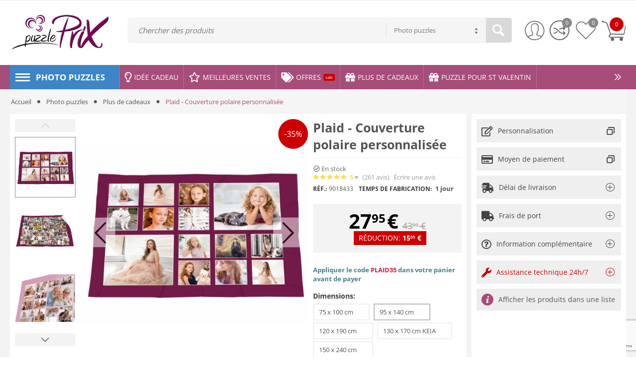

--- FILE ---
content_type: text/html; charset=utf-8
request_url: https://puzzleprix.fr/plaid-couverture-polaire-personnalisee/?selected_section=product_reviews&variation_id=491948&page=7
body_size: 41845
content:

<!DOCTYPE html>
<html 

    lang="fr"
    dir="ltr"
    class=""
>
<head><script>(function(w,i,g){w[g]=w[g]||[];if(typeof w[g].push=='function')w[g].push(i)})
(window,'G-R741RE49EE','google_tags_first_party');</script><script async src="/megz/"></script>
			<script>
				window.dataLayer = window.dataLayer || [];
				function gtag(){dataLayer.push(arguments);}
				gtag('js', new Date());
				gtag('set', 'developer_id.dY2E1Nz', true);
				
			</script>
			
<title>Plaid - Couverture polaire personnalisée avec photo | Plaid Photo | Puzzle Prix</title>
<meta name="cmsmagazine" content="895b73496fde88f9b6b78ec628663194" />

<base href="https://puzzleprix.fr/" />

<meta http-equiv="Content-Type" content="text/html; charset=utf-8" data-ca-mode="ultimate" data-vs-ver="3.4.4132"/>

	<meta name="viewport" content="initial-scale=1.0, width=device-width" />



<meta name="description" content="Créez votre Plaid Photo Personnalisé en ligne. Couverture personnalisée avec photo - un cadeau unique et passionnant." />


<meta name="keywords" content="Plaid personnalisé photo, Couverture Personnalisée Photo, Couverture Personnalisée avec Photo, plaid avec photos, plaid Pêle-Mêle photo, plaid personnalisé pas cher, plaid personnalisé adulte, plaid photo personnalisé,  plaid personnalisée, plaid photo " />
<meta name="format-detection" content="telephone=no">

    <link rel="canonical" href="https://puzzleprix.fr/plaid-couverture-polaire-personnalisee/" />




    <!-- Inline script moved to the bottom of the page -->
    
<!-- Google tag (gtag.js) -->
<script async src="https://www.googletagmanager.com/gtag/js?id=AW-1000105526" type="4b04c99a9ac935cc9eb6c795-text/javascript"></script>
<script type="4b04c99a9ac935cc9eb6c795-text/javascript">
  window.dataLayer = window.dataLayer || [];
  function gtag(){dataLayer.push(arguments);}
  gtag('js', new Date());

  gtag('config', 'AW-1000105526');
{'allow_enhanced_conversions':true});
</script>

<link rel="apple-touch-icon" href="https://puzzleprix.fr/images/logos/0/favicon_ww03-jd.ico">

    <link href="https://puzzleprix.fr/images/logos/0/favicon_ww03-jd.ico" rel="shortcut icon" type="image/vnd.microsoft.icon" />


<link type="text/css" rel="stylesheet" href="https://puzzleprix.fr/var/cache/misc/assets/design/themes/vivashop/css/standalone.4fabe0d018e12b2599d2c9869baedba4.css?1769481778" />
<link rel="stylesheet" href="//use.fontawesome.com/releases/v5.15.1/css/all.css">

<!-- Inline script moved to the bottom of the page -->
<!-- Inline script moved to the bottom of the page -->

<!-- Inline script moved to the bottom of the page -->

</head>

<body>
    
        
        <div class="ty-tygh  " id="tygh_container">

        <div id="ajax_overlay" class="ty-ajax-overlay"></div>
<div id="ajax_loading_box" class="ty-ajax-loading-box"></div>

        <div class="cm-notification-container notification-container">
</div>

        <div class="ty-helper-container " id="tygh_main_container">
            
                
<div id="products_view">
    <div class="tygh-top-panel clearfix">
        			<div class="container-fluid  top-grid">
    																														
    </div>
	
    </div>


    <div class="tygh-header clearfix ">
        			<div class="container-fluid  header-grid et-full-grid">
    												<div class="row-fluid ">
							<div class="et-container clearfix N">
				<div class="span16 et-mobile-header hidden-desktop" >

						
										
					</div>
					</div>
				</div>													<div class="row-fluid ">
							<div class="et-container clearfix N">
				<div class="span16 et-mobile-header et-sticky hidden-desktop" >

						
										
					</div>
					</div>
				</div>													<div class="row-fluid ">
							<div class="et-container clearfix N">
				<div class="span16 et-sticky-header hidden-phone hidden-tablet" >

						
			
												<div class="row-fluid ">
							<div class="et-container clearfix N">
				<div class="span16 et-sticky-content" >

						
			
												<div class="row-fluid ">
						<div class="span3 top-logo-grid" >

						
			
												<div class="ty-dropdown-box et-category-menu et-category-menu-icon ">
        <div class="ty-dropdown-box__title cm-combination  open">
            
                            <a><i class="et-icon-menu"></i></a>
                        

            <span class="et-tooltip-arrow"></span>
        </div>
        <div class="cm-popup-box ty-dropdown-box__content">
            


<div class="ty-menu">
  <ul id="vmenu_1248" class="ty-menu__items cm-responsive-menu">
    <li class="ty-menu__item ty-menu__menu-btn visible-phone visible-tablet">
      <div class="ty-menu__item-toggle hidden-desktop cm-responsive-menu-toggle ty-menu__item-toggle-active">
        <i class="ty-menu__icon-open et-icon-circle-plus"></i>
        <i class="ty-menu__icon-hide et-icon-circle-minus"></i>
      </div>
      <a class="ty-menu__item-link">
        <i class="ty-icon-short-list"></i>
        <span>Photo puzzles</span>
      </a>
    </li>
    
<!-- LEVEL 1 -->
          <li class="ty-menu__item cm-menu-item-responsive dropdown-vertical__dir menu-level-1 first " >
              <div class="ty-menu__item-toggle hidden-desktop cm-responsive-menu-toggle">
          <i class="ty-menu__icon-open et-icon-circle-plus"></i>
          <i class="ty-menu__icon-hide et-icon-circle-minus"></i>
        </div>
      
      <div class="ty-menu__submenu-item-header">
                
        
                
        
                
        
        
        <a href="https://puzzleprix.fr/photo-puzzles/" class="ty-menu__item-link">                  <div class="et-menu-link-wrapper"><div class="et-menu-link-inner-wrapper"><span class="et-menu-link">Photo puzzles</span></div></div>
                      <span class="visible-desktop et-menu-arrow">
                              <i class="et-icon-arrow-right"></i>
                          </span>
                  </a>

      </div>
      
              
<!-- LEVEL 2 -->
  <div class="ty-menu__submenu level-2">
    	
	
	

<div class="ty-menu__submenu-items cm-responsive-menu-submenu et-menu-2-wrapper " style="">
	

	<div class="et-menu-flow-column reverse">

		<div class="et_menu_product et-position-B et_menu_product-horizontal" id="et_menu_product-0">

						<div class="et-menu-products-container" data-et-category-id="5100" id="menu-product-5100_3011">
			<!--menu-product-5100--></div>
	</div>

		<ul class="et-menu-2" style="">
	    					    	
				
				
				
				<li class="ty-top-mine__submenu-col">
					
																		<a href="https://puzzleprix.fr/plus-de-cadeaux/" class="et-sub-categ-img-link" style="min-width: 45px;">
						    <img class="ty-pict        et_lazy_menu  cm-image" id="det_img_1209833844"  src="./design/themes/vivashop/media/images/et-empty.png" data-src="https://puzzleprix.fr/images/thumbnails/45/45/detailed/0/cat-fr-plus-cadeaux.jpg"  alt="cadeux-personnalise" title="cadeux-personnalise" width="45" height="45" /><noscript><img class="   cm-image"   src="https://puzzleprix.fr/images/thumbnails/45/45/detailed/0/cat-fr-plus-cadeaux.jpg" width="45" height="45"  alt="cadeux-personnalise" title="cadeux-personnalise"/></noscript>


							</a>
												<div class="et-menu-lev-2-inline-wrapper">
							<div class="ty-menu__submenu-item-header  clearfix">
							 	<a href="https://puzzleprix.fr/plus-de-cadeaux/" class="ty-menu__submenu-link">Plus de cadeaux				  				
							 	</a>
							</div>
													</div>

					

				</li>
	    					    	
				
				
				
				<li class="ty-top-mine__submenu-col">
					
																		<a href="https://puzzleprix.fr/puzzles-en-bois/" class="et-sub-categ-img-link" style="min-width: 45px;">
						    <img class="ty-pict        et_lazy_menu  cm-image" id="det_img_1852819388"  src="./design/themes/vivashop/media/images/et-empty.png" data-src="https://puzzleprix.fr/images/thumbnails/45/45/detailed/0/cat-fr-puzzles-bois.jpg"  alt="puzzle-personnalisé-bois" title="puzzle-personnalisé-bois" width="45" height="45" /><noscript><img class="   cm-image"   src="https://puzzleprix.fr/images/thumbnails/45/45/detailed/0/cat-fr-puzzles-bois.jpg" width="45" height="45"  alt="puzzle-personnalisé-bois" title="puzzle-personnalisé-bois"/></noscript>


							</a>
												<div class="et-menu-lev-2-inline-wrapper">
							<div class="ty-menu__submenu-item-header  clearfix">
							 	<a href="https://puzzleprix.fr/puzzles-en-bois/" class="ty-menu__submenu-link">Puzzles en bois				  				
							 	</a>
							</div>
													</div>

					

				</li>
	    					    	
				
				
				
				<li class="ty-top-mine__submenu-col">
					
																		<a href="https://puzzleprix.fr/puzzles-en-carton/" class="et-sub-categ-img-link" style="min-width: 45px;">
						    <img class="ty-pict        et_lazy_menu  cm-image" id="det_img_2010386333"  src="./design/themes/vivashop/media/images/et-empty.png" data-src="https://puzzleprix.fr/images/thumbnails/45/45/detailed/0/cat-fr-puzzles-carton.jpg"  alt="puzzle-photo-personnalise" title="puzzle-photo-personnalise" width="45" height="45" /><noscript><img class="   cm-image"   src="https://puzzleprix.fr/images/thumbnails/45/45/detailed/0/cat-fr-puzzles-carton.jpg" width="45" height="45"  alt="puzzle-photo-personnalise" title="puzzle-photo-personnalise"/></noscript>


							</a>
												<div class="et-menu-lev-2-inline-wrapper">
							<div class="ty-menu__submenu-item-header  clearfix">
							 	<a href="https://puzzleprix.fr/puzzles-en-carton/" class="ty-menu__submenu-link">Puzzles en carton				  				
							 	</a>
							</div>
													</div>

					

				</li>
	    					    	
				
				
				
				<li class="ty-top-mine__submenu-col">
					
																		<a href="https://puzzleprix.fr/puzzles-encadres/" class="et-sub-categ-img-link" style="min-width: 45px;">
						    <img class="ty-pict        et_lazy_menu  cm-image" id="det_img_495649960"  src="./design/themes/vivashop/media/images/et-empty.png" data-src="https://puzzleprix.fr/images/thumbnails/45/45/detailed/0/cat-fr-puzzles-encadres.jpg"  alt="" title="" width="45" height="45" /><noscript><img class="   cm-image"   src="https://puzzleprix.fr/images/thumbnails/45/45/detailed/0/cat-fr-puzzles-encadres.jpg" width="45" height="45"  alt="" title=""/></noscript>


							</a>
												<div class="et-menu-lev-2-inline-wrapper">
							<div class="ty-menu__submenu-item-header  clearfix">
							 	<a href="https://puzzleprix.fr/puzzles-encadres/" class="ty-menu__submenu-link">Puzzles encadrés				  				
							 	</a>
							</div>
													</div>

					

				</li>
	    					    	
				
				
				
				<li class="ty-top-mine__submenu-col">
					
																		<a href="https://puzzleprix.fr/puzzles-originaux/" class="et-sub-categ-img-link" style="min-width: 45px;">
						    <img class="ty-pict        et_lazy_menu  cm-image" id="det_img_1401814209"  src="./design/themes/vivashop/media/images/et-empty.png" data-src="https://puzzleprix.fr/images/thumbnails/45/45/detailed/0/cat-fr-puzzles-originaux.jpg"  alt="" title="" width="45" height="45" /><noscript><img class="   cm-image"   src="https://puzzleprix.fr/images/thumbnails/45/45/detailed/0/cat-fr-puzzles-originaux.jpg" width="45" height="45"  alt="" title=""/></noscript>


							</a>
												<div class="et-menu-lev-2-inline-wrapper">
							<div class="ty-menu__submenu-item-header  clearfix">
							 	<a href="https://puzzleprix.fr/puzzles-originaux/" class="ty-menu__submenu-link">Puzzles Originaux				  				
							 	</a>
							</div>
													</div>

					

				</li>
	    					    	
				
				
				
				<li class="ty-top-mine__submenu-col">
					
																		<a href="https://puzzleprix.fr/puzzles-pour-enfants/" class="et-sub-categ-img-link" style="min-width: 45px;">
						    <img class="ty-pict        et_lazy_menu  cm-image" id="det_img_880629855"  src="./design/themes/vivashop/media/images/et-empty.png" data-src="https://puzzleprix.fr/images/thumbnails/45/45/detailed/0/cat-fr-puzzles-enfants.jpg"  alt="" title="" width="45" height="45" /><noscript><img class="   cm-image"   src="https://puzzleprix.fr/images/thumbnails/45/45/detailed/0/cat-fr-puzzles-enfants.jpg" width="45" height="45"  alt="" title=""/></noscript>


							</a>
												<div class="et-menu-lev-2-inline-wrapper">
							<div class="ty-menu__submenu-item-header  clearfix">
							 	<a href="https://puzzleprix.fr/puzzles-pour-enfants/" class="ty-menu__submenu-link">Puzzles pour enfants				  				
							 	</a>
							</div>
													</div>

					

				</li>
	    
					</ul>
	
	</div>

</div>

   </div>

      
    </li>
  

  </ul>
</div>

        </div>
    </div><div class="top-logo ">
        <div class="ty-logo-container">
    
        <a href="https://puzzleprix.fr/" title="">
        <img class="ty-pict  ty-logo-container__image        cm-image" id="det_img_178281783"  src="https://puzzleprix.fr/images/logos/0/logo-puzleprix_fr.png" data-src=""  alt="" title="" width="202" height="80" />


    
        </a>
    </div>

            </div>
									</div>
																	
						<div class="span10 search-block-grid" >

						
			
												<div class="et-top-search ">
        <div class="ty-search-block">
    <form action="https://puzzleprix.fr/" name="search_form" method="get">
        <input type="hidden" name="subcats" value="Y" />
        <input type="hidden" name="pcode_from_q" value="Y" />
        <input type="hidden" name="pshort" value="Y" />
        <input type="hidden" name="pfull" value="Y" />
        <input type="hidden" name="pname" value="Y" />
        <input type="hidden" name="pkeywords" value="Y" />
        <input type="hidden" name="search_performed" value="Y" />

        
<input type="hidden" name="pshort" value="N" />
<input type="hidden" name="pfull" value="N" />
<input type="hidden" name="pname" value="Y" />
<input type="hidden" name="pkeywords" value="N" />
<input type="hidden" name="match" value="any" />
<input type="hidden" name="pcode_from_q" value="N" />

                
        

                <select name="cid" class="energo-searchbox hidden">
            <option value="0">Photo puzzles</option>
                                <option value="5100"  title="Photo puzzles">
                    ¦    Photo puzzles
            </option>
                                                <option value="5170"  title="Plus de cadeaux">
                    ¦    ¦    Plus de cadeaux
            </option>
                                <option value="5160"  title="Puzzles en bois">
                    ¦    ¦    Puzzles en bois
            </option>
                                <option value="5120"  title="Puzzles en carton">
                    ¦    ¦    Puzzles en carton
            </option>
                                <option value="5130"  title="Puzzles encadrés">
                    ¦    ¦    Puzzles encadrés
            </option>
                                <option value="5140"  title="Puzzles Originaux">
                    ¦    ¦    Puzzles Originaux
            </option>
                                <option value="5150"  title="Puzzles pour enfants">
                    ¦    ¦    Puzzles pour enfants
            </option>
                            
                            
        </select>
        
        <input type="text" name="q" value="" id="search_input3579" title="Chercher des produits" class="ty-search-block__input cm-hint" /><button title="Recherche rapide" class="ty-search-magnifier" type="submit" ><i class="ty-icon-search"></i></button>
<input type="hidden" name="dispatch" value="products.search" />
        
    <input type="hidden" name="security_hash" class="cm-no-hide-input" value="6976455fde77bb36f3363bc2228ce8dd" /></form>
</div>

            </div>
									</div>
																	
						<div class="span3 cart-content-grid" >

						
			
												<div class="top-cart-content ty-float-right">
        
	<div class="ty-dropdown-box" id="cart_status_3584">
					<div id="sw_dropdown_3584" class="ty-dropdown-box__title cm-combination">
				<a href="https://puzzleprix.fr/index.php?dispatch=checkout.cart">
					
					<span class="clearfix">
						<span class="ty-float-left et-top-cart-icon">
							<i class="et-icon-my-cart"></i>
							<span class="et-my-cart-text hidden">Panier</span>
							<span class="et-cart-content et-cart-empty">0</span>
							<span class="et-tooltip-arrow"></span>
						</span>
					</span>
					

				</a>
			</div>
				<div id="dropdown_3584" class="cm-popup-box ty-dropdown-box__content ty-dropdown-box__content--cart hidden">
														
					<div class="cm-cart-content cm-cart-content-thumb cm-cart-content-delete">
							<div class="ty-cart-items">
																	<div class="ty-cart-items__empty ty-center">Panier vide</div>
															</div>

														<div class="cm-cart-buttons ty-cart-content__buttons buttons-container hidden">
								<div class="">
									<a href="https://puzzleprix.fr/index.php?dispatch=checkout.cart" rel="nofollow" class="ty-btn ty-btn__secondary"><i class="et-icon-btn-cart"></i><span>Voir panier</span></a>
								</div>
																<div class="et-cart-checkout-btn">
									
            <a href="https://puzzleprix.fr/index.php?dispatch=checkout.checkout" rel="nofollow" class="ty-btn ty-btn__primary"><i class="et-icon-check"></i><span>Commander</span></a>
    
								</div>
															</div>
							
					</div>
				

			
					</div>
			<!--cart_status_3584--></div>


            </div><div class=" ty-float-right">
        
<div class="et-header-links" id="et-cw_3018">
			<a href="https://puzzleprix.fr/index.php?dispatch=product_features.compare" class="et-header-compare">
		<i class="et-icon-btn-compare"></i>
					<span class="et-compare-count empty">0</span>
			</a>

		<a href="https://puzzleprix.fr/index.php?dispatch=wishlist.view" rel="nofollow" class="et-header-wishlist">
		<i class="et-icon-btn-wishlist"></i>
					<span class="et-wishlist-count empty">0</span>
			</a>

<!--et-cw_3018--></div>

            </div><div class="ty-dropdown-box  top-my-account ty-float-right">
        <div id="sw_dropdown_3586" class="ty-dropdown-box__title cm-combination unlogged clearfix">
            
                              <a class="ty-account-info__title" href="https://puzzleprix.fr/index.php?dispatch=profiles.update">
    <i class="et-icon-my-account hidden"></i>
    <span class="ty-account-info__title-txt" >Mon Compte</span>
    <span class="et-tooltip-arrow"></span>
  </a>

                        

        </div>
        <div id="dropdown_3586" class="cm-popup-box ty-dropdown-box__content hidden clearfix">
            
<div id="account_info_3586">
    <ul class="ty-account-info">
    
            <li class="ty-account-info__item ty-dropdown-box__item"><a class="ty-account-info__a underlined" href="https://puzzleprix.fr/index.php?dispatch=orders.search" rel="nofollow">Commandes</a></li>
                  <li class="ty-account-info__item ty-dropdown-box__item"><a class="ty-account-info__a underlined" href="https://puzzleprix.fr/index.php?dispatch=product_features.compare" rel="nofollow">Liste de comparaison</a></li>
          

<li class="ty-account-info__item ty-dropdown-box__item"><a class="ty-account-info__a underlined" href="https://puzzleprix.fr/index.php?dispatch=imaxel_projects.manage" rel="nofollow">Mes projets personnalisés</a></li><li class="ty-account-info__item ty-dropdown-box__item"><a class="ty-account-info__a" href="https://puzzleprix.fr/index.php?dispatch=wishlist.view" rel="nofollow">Liste de souhaits</a></li>

  </ul>

      <div class="ty-account-info__orders updates-wrapper track-orders" id="track_orders_block_3586">
      <form action="https://puzzleprix.fr/" method="POST" class="cm-ajax cm-post cm-ajax-full-render" name="track_order_quick">
        <input type="hidden" name="result_ids" value="track_orders_block_*" />
        <input type="hidden" name="return_url" value="index.php?selected_section=product_reviews&amp;page=7&amp;dispatch=products.view&amp;product_id=491948" />

        <div class="ty-account-info__orders-txt">Suivre ma/mes commande(s)</div>

        <div class="ty-account-info__orders-input ty-control-group ty-input-append">
          <label for="track_order_item3586" class="cm-required hidden">Suivre ma/mes commande(s)</label>
          <input type="text" size="20" class="ty-input-text cm-hint" id="track_order_item3586" name="track_data" value="ID Commande/E-mail" />
          <button title="Aller" class="ty-btn-go ty-icon-search-btn-go" type="submit"><i class="ty-icon-search"></i></button>
<input type="hidden" name="dispatch" value="orders.track_request" />
          
        </div>
      <input type="hidden" name="security_hash" class="cm-no-hide-input" value="6976455fde77bb36f3363bc2228ce8dd" /></form>
    <!--track_orders_block_3586--></div>
  
        
          				<div class="et-social-login">
							<div class="center space-top et-social-text ty-center">Ou connectez-vous avec un autre fournisseur d'identité</div>
						<div class="et-auth  social-login">
					<input type="hidden" name="redirect_url" value="index.php?selected_section=product_reviews&amp;page=7&amp;dispatch=products.view&amp;product_id=491948" /><a class="cm-login-provider et-login-google" data-idp="5" data-provider="google"> <img src="https://developers.google.com/identity/images/g-logo.png" alt="" style="width:18px;height:18px; margin-right: 10px;">Connectez-vous avec Google</a><a class="cm-login-provider et-login-facebook" data-idp="10" data-provider="facebook"><img src="https://puzzleprix.fr/design/themes/vivashop/media/images/addons/hybrid_auth/icons/flat_24x24/facebook.png" title="facebook" alt="facebook" style="width:18px;height:18px; margin-right: 10px;"/>Connectez-vous avec Facebook</a><a class="cm-login-provider et-login-paypal" data-idp="15" data-provider="paypal"><img src="https://puzzleprix.fr/design/themes/vivashop/media/images/addons/hybrid_auth/icons/flat_24x24/paypal.png" title="paypal" alt="paypal" style="width:18px;height:18px; margin-right: 10px;"/>Connectez-vous avec PayPal</a>	
			</div>
		</div>
	    


    

  
  <div class="ty-account-info__buttons buttons-container">
                <a href="https://puzzleprix.fr/index.php?dispatch=auth.login_form&amp;return_url=index.php%3Fselected_section%3Dproduct_reviews%26page%3D7%26dispatch%3Dproducts.view%26product_id%3D491948" data-ca-target-id="login_block3586" class="cm-dialog-opener cm-dialog-auto-size ty-btn ty-btn__primary" rel="nofollow">Accéder</a><a href="https://puzzleprix.fr/index.php?dispatch=profiles.add" rel="nofollow" class="ty-btn ty-btn__secondary">S'inscrire</a>
        <div  id="login_block3586" class="hidden" title="Accéder">
          <div class="ty-login-popup">
            

    <div id="popup3586_login_popup_form_container">
        <form name="popup3586_form" action="https://puzzleprix.fr/" method="post" class="cm-ajax cm-ajax-full-render">
                    <input type="hidden" name="result_ids" value="popup3586_login_popup_form_container" />
            <input type="hidden" name="login_block_id" value="popup3586" />
            <input type="hidden" name="quick_login" value="1" />
        
    <input type="hidden" name="return_url" value="index.php?selected_section=product_reviews&amp;page=7&amp;dispatch=products.view&amp;product_id=491948" />
    <input type="hidden" name="redirect_url" value="index.php?selected_section=product_reviews&amp;page=7&amp;dispatch=products.view&amp;product_id=491948" />

                <div class="ty-control-group">
            <label for="login_popup3586" class="ty-login__filed-label ty-control-group__label cm-required cm-trim cm-email">E-mail</label>
            <input type="text" id="login_popup3586" name="user_login" size="30" value="" class="ty-login__input cm-focus" />
        </div>

        <div class="ty-control-group ty-password-forgot">
            <label for="psw_popup3586" class="ty-login__filed-label ty-control-group__label ty-password-forgot__label cm-required">Mot de passe</label><a href="https://puzzleprix.fr/index.php?dispatch=auth.recover_password" class="ty-password-forgot__a"  tabindex="5">Mot de passe oublié ?</a>
            <input type="password" id="psw_popup3586" name="password" size="30" value="" class="ty-login__input" maxlength="32" />
        </div>

                    
            <div class="ty-login-reglink ty-center">
                <a class="ty-login-reglink__a" href="https://puzzleprix.fr/index.php?dispatch=profiles.add" rel="nofollow">S'inscrire pour un nouveau compte</a>
            </div>
        
                                            <input type="hidden" data-recaptcha-v3-action="login" class="cm-recaptcha-v3" name=g-recaptcha-v3-token id="g_recaptcha_v3_token_recaptcha_697878d249c0d" />
            

        
          
          				<div class="et-social-login">
							<div class="center space-top et-social-text ty-center">Ou connectez-vous avec un autre fournisseur d'identité</div>
						<div class="et-auth  social-login">
					<input type="hidden" name="redirect_url" value="index.php?selected_section=product_reviews&amp;page=7&amp;dispatch=products.view&amp;product_id=491948" /><a class="cm-login-provider et-login-google" data-idp="5" data-provider="google"> <img src="https://developers.google.com/identity/images/g-logo.png" alt="" style="width:18px;height:18px; margin-right: 10px;">Connectez-vous avec Google</a><a class="cm-login-provider et-login-facebook" data-idp="10" data-provider="facebook"><img src="https://puzzleprix.fr/design/themes/vivashop/media/images/addons/hybrid_auth/icons/flat_24x24/facebook.png" title="facebook" alt="facebook" style="width:18px;height:18px; margin-right: 10px;"/>Connectez-vous avec Facebook</a><a class="cm-login-provider et-login-paypal" data-idp="15" data-provider="paypal"><img src="https://puzzleprix.fr/design/themes/vivashop/media/images/addons/hybrid_auth/icons/flat_24x24/paypal.png" title="paypal" alt="paypal" style="width:18px;height:18px; margin-right: 10px;"/>Connectez-vous avec PayPal</a>	
			</div>
		</div>
	    


            <div class="buttons-container clearfix">
                <div class="ty-float-right">
                    <button  class="ty-btn__login ty-btn__primary ty-btn" type="submit" name="dispatch[auth.login]" >Accéder</button>
                </div>
                <div class="ty-login__remember-me">
                    <label for="remember_me_popup3586" class="ty-login__remember-me-label"><input class="checkbox" type="checkbox" name="remember_me" id="remember_me_popup3586" value="Y" />Se souvenir de moi</label>
                </div>
            </div>
        

    <input type="hidden" name="security_hash" class="cm-no-hide-input" value="6976455fde77bb36f3363bc2228ce8dd" /></form>

    <!--popup3586_login_popup_form_container--></div>

          </div>
        </div>
        </div>
<!--account_info_3586--></div>

        </div>
    </div>
									</div>
				</div>
									</div>
					</div>
				</div>
									</div>
					</div>
				</div>													<div class="row-fluid ">
							<div class="et-container clearfix N">
				<div class="span16 et-fw-wrap margin-top margin-bottom hidden-phone hidden-tablet" >

						
			
												<div class="row-fluid ">
						<div class="span3 top-logo-grid" >

						
			
												<div class="top-logo ">
        <div class="ty-logo-container">
    
        <a href="https://puzzleprix.fr/" title="">
        <img class="ty-pict  ty-logo-container__image        cm-image" id="det_img_322615435"  src="https://puzzleprix.fr/images/logos/0/logo-puzleprix_fr.png" data-src=""  alt="" title="" width="202" height="80" />


    
        </a>
    </div>

            </div>
									</div>
																	
						<div class="span10 search-block-grid" >

						
			
												<div class="et-top-search ">
        <div class="ty-search-block">
    <form action="https://puzzleprix.fr/" name="search_form" method="get">
        <input type="hidden" name="subcats" value="Y" />
        <input type="hidden" name="pcode_from_q" value="Y" />
        <input type="hidden" name="pshort" value="Y" />
        <input type="hidden" name="pfull" value="Y" />
        <input type="hidden" name="pname" value="Y" />
        <input type="hidden" name="pkeywords" value="Y" />
        <input type="hidden" name="search_performed" value="Y" />

        
<input type="hidden" name="pshort" value="N" />
<input type="hidden" name="pfull" value="N" />
<input type="hidden" name="pname" value="Y" />
<input type="hidden" name="pkeywords" value="N" />
<input type="hidden" name="match" value="any" />
<input type="hidden" name="pcode_from_q" value="N" />

                
        

                <select name="cid" class="energo-searchbox hidden">
            <option value="0">Photo puzzles</option>
                                <option value="5100"  title="Photo puzzles">
                    ¦    Photo puzzles
            </option>
                                                <option value="5170"  title="Plus de cadeaux">
                    ¦    ¦    Plus de cadeaux
            </option>
                                <option value="5160"  title="Puzzles en bois">
                    ¦    ¦    Puzzles en bois
            </option>
                                <option value="5120"  title="Puzzles en carton">
                    ¦    ¦    Puzzles en carton
            </option>
                                <option value="5130"  title="Puzzles encadrés">
                    ¦    ¦    Puzzles encadrés
            </option>
                                <option value="5140"  title="Puzzles Originaux">
                    ¦    ¦    Puzzles Originaux
            </option>
                                <option value="5150"  title="Puzzles pour enfants">
                    ¦    ¦    Puzzles pour enfants
            </option>
                            
                            
        </select>
        
        <input type="text" name="q" value="" id="search_input3583" title="Chercher des produits" class="ty-search-block__input cm-hint" /><button title="Recherche rapide" class="ty-search-magnifier" type="submit" ><i class="ty-icon-search"></i></button>
<input type="hidden" name="dispatch" value="products.search" />
        
    <input type="hidden" name="security_hash" class="cm-no-hide-input" value="6976455fde77bb36f3363bc2228ce8dd" /></form>
</div>

            </div>
									</div>
																	
						<div class="span3 cart-content-grid" >

						
			
												<div class="top-cart-content ty-float-right">
        
	<div class="ty-dropdown-box" id="cart_status_3590">
					<div id="sw_dropdown_3590" class="ty-dropdown-box__title cm-combination">
				<a href="https://puzzleprix.fr/index.php?dispatch=checkout.cart">
					
					<span class="clearfix">
						<span class="ty-float-left et-top-cart-icon">
							<i class="et-icon-my-cart"></i>
							<span class="et-my-cart-text hidden">Panier</span>
							<span class="et-cart-content et-cart-empty">0</span>
							<span class="et-tooltip-arrow"></span>
						</span>
					</span>
					

				</a>
			</div>
				<div id="dropdown_3590" class="cm-popup-box ty-dropdown-box__content ty-dropdown-box__content--cart hidden">
														
					<div class="cm-cart-content cm-cart-content-thumb cm-cart-content-delete">
							<div class="ty-cart-items">
																	<div class="ty-cart-items__empty ty-center">Panier vide</div>
															</div>

														<div class="cm-cart-buttons ty-cart-content__buttons buttons-container hidden">
								<div class="">
									<a href="https://puzzleprix.fr/index.php?dispatch=checkout.cart" rel="nofollow" class="ty-btn ty-btn__secondary"><i class="et-icon-btn-cart"></i><span>Voir panier</span></a>
								</div>
																<div class="et-cart-checkout-btn">
									
            <a href="https://puzzleprix.fr/index.php?dispatch=checkout.checkout" rel="nofollow" class="ty-btn ty-btn__primary"><i class="et-icon-check"></i><span>Commander</span></a>
    
								</div>
															</div>
							
					</div>
				

			
					</div>
			<!--cart_status_3590--></div>


            </div><div class=" ty-float-right">
        
<div class="et-header-links" id="et-cw_3022">
			<a href="https://puzzleprix.fr/index.php?dispatch=product_features.compare" class="et-header-compare">
		<i class="et-icon-btn-compare"></i>
					<span class="et-compare-count empty">0</span>
			</a>

		<a href="https://puzzleprix.fr/index.php?dispatch=wishlist.view" rel="nofollow" class="et-header-wishlist">
		<i class="et-icon-btn-wishlist"></i>
					<span class="et-wishlist-count empty">0</span>
			</a>

<!--et-cw_3022--></div>

            </div><div class="ty-dropdown-box  top-my-account ty-float-right">
        <div id="sw_dropdown_3592" class="ty-dropdown-box__title cm-combination unlogged clearfix">
            
                              <a class="ty-account-info__title" href="https://puzzleprix.fr/index.php?dispatch=profiles.update">
    <i class="et-icon-my-account hidden"></i>
    <span class="ty-account-info__title-txt" >Mon Compte</span>
    <span class="et-tooltip-arrow"></span>
  </a>

                        

        </div>
        <div id="dropdown_3592" class="cm-popup-box ty-dropdown-box__content hidden clearfix">
            
<div id="account_info_3592">
    <ul class="ty-account-info">
    
            <li class="ty-account-info__item ty-dropdown-box__item"><a class="ty-account-info__a underlined" href="https://puzzleprix.fr/index.php?dispatch=orders.search" rel="nofollow">Commandes</a></li>
                  <li class="ty-account-info__item ty-dropdown-box__item"><a class="ty-account-info__a underlined" href="https://puzzleprix.fr/index.php?dispatch=product_features.compare" rel="nofollow">Liste de comparaison</a></li>
          

<li class="ty-account-info__item ty-dropdown-box__item"><a class="ty-account-info__a underlined" href="https://puzzleprix.fr/index.php?dispatch=imaxel_projects.manage" rel="nofollow">Mes projets personnalisés</a></li><li class="ty-account-info__item ty-dropdown-box__item"><a class="ty-account-info__a" href="https://puzzleprix.fr/index.php?dispatch=wishlist.view" rel="nofollow">Liste de souhaits</a></li>

  </ul>

      <div class="ty-account-info__orders updates-wrapper track-orders" id="track_orders_block_3592">
      <form action="https://puzzleprix.fr/" method="POST" class="cm-ajax cm-post cm-ajax-full-render" name="track_order_quick">
        <input type="hidden" name="result_ids" value="track_orders_block_*" />
        <input type="hidden" name="return_url" value="index.php?selected_section=product_reviews&amp;page=7&amp;dispatch=products.view&amp;product_id=491948" />

        <div class="ty-account-info__orders-txt">Suivre ma/mes commande(s)</div>

        <div class="ty-account-info__orders-input ty-control-group ty-input-append">
          <label for="track_order_item3592" class="cm-required hidden">Suivre ma/mes commande(s)</label>
          <input type="text" size="20" class="ty-input-text cm-hint" id="track_order_item3592" name="track_data" value="ID Commande/E-mail" />
          <button title="Aller" class="ty-btn-go ty-icon-search-btn-go" type="submit"><i class="ty-icon-search"></i></button>
<input type="hidden" name="dispatch" value="orders.track_request" />
          
        </div>
      <input type="hidden" name="security_hash" class="cm-no-hide-input" value="6976455fde77bb36f3363bc2228ce8dd" /></form>
    <!--track_orders_block_3592--></div>
  
        
          				<div class="et-social-login">
							<div class="center space-top et-social-text ty-center">Ou connectez-vous avec un autre fournisseur d'identité</div>
						<div class="et-auth  social-login">
					<input type="hidden" name="redirect_url" value="index.php?selected_section=product_reviews&amp;page=7&amp;dispatch=products.view&amp;product_id=491948" /><a class="cm-login-provider et-login-google" data-idp="5" data-provider="google"> <img src="https://developers.google.com/identity/images/g-logo.png" alt="" style="width:18px;height:18px; margin-right: 10px;">Connectez-vous avec Google</a><a class="cm-login-provider et-login-facebook" data-idp="10" data-provider="facebook"><img src="https://puzzleprix.fr/design/themes/vivashop/media/images/addons/hybrid_auth/icons/flat_24x24/facebook.png" title="facebook" alt="facebook" style="width:18px;height:18px; margin-right: 10px;"/>Connectez-vous avec Facebook</a><a class="cm-login-provider et-login-paypal" data-idp="15" data-provider="paypal"><img src="https://puzzleprix.fr/design/themes/vivashop/media/images/addons/hybrid_auth/icons/flat_24x24/paypal.png" title="paypal" alt="paypal" style="width:18px;height:18px; margin-right: 10px;"/>Connectez-vous avec PayPal</a>	
			</div>
		</div>
	    


    

  
  <div class="ty-account-info__buttons buttons-container">
                <a href="https://puzzleprix.fr/index.php?dispatch=auth.login_form&amp;return_url=index.php%3Fselected_section%3Dproduct_reviews%26page%3D7%26dispatch%3Dproducts.view%26product_id%3D491948" data-ca-target-id="login_block3592" class="cm-dialog-opener cm-dialog-auto-size ty-btn ty-btn__primary" rel="nofollow">Accéder</a><a href="https://puzzleprix.fr/index.php?dispatch=profiles.add" rel="nofollow" class="ty-btn ty-btn__secondary">S'inscrire</a>
        <div  id="login_block3592" class="hidden" title="Accéder">
          <div class="ty-login-popup">
            

    <div id="popup3592_login_popup_form_container">
        <form name="popup3592_form" action="https://puzzleprix.fr/" method="post" class="cm-ajax cm-ajax-full-render">
                    <input type="hidden" name="result_ids" value="popup3592_login_popup_form_container" />
            <input type="hidden" name="login_block_id" value="popup3592" />
            <input type="hidden" name="quick_login" value="1" />
        
    <input type="hidden" name="return_url" value="index.php?selected_section=product_reviews&amp;page=7&amp;dispatch=products.view&amp;product_id=491948" />
    <input type="hidden" name="redirect_url" value="index.php?selected_section=product_reviews&amp;page=7&amp;dispatch=products.view&amp;product_id=491948" />

                <div class="ty-control-group">
            <label for="login_popup3592" class="ty-login__filed-label ty-control-group__label cm-required cm-trim cm-email">E-mail</label>
            <input type="text" id="login_popup3592" name="user_login" size="30" value="" class="ty-login__input cm-focus" />
        </div>

        <div class="ty-control-group ty-password-forgot">
            <label for="psw_popup3592" class="ty-login__filed-label ty-control-group__label ty-password-forgot__label cm-required">Mot de passe</label><a href="https://puzzleprix.fr/index.php?dispatch=auth.recover_password" class="ty-password-forgot__a"  tabindex="5">Mot de passe oublié ?</a>
            <input type="password" id="psw_popup3592" name="password" size="30" value="" class="ty-login__input" maxlength="32" />
        </div>

                    
            <div class="ty-login-reglink ty-center">
                <a class="ty-login-reglink__a" href="https://puzzleprix.fr/index.php?dispatch=profiles.add" rel="nofollow">S'inscrire pour un nouveau compte</a>
            </div>
        
                                            <input type="hidden" data-recaptcha-v3-action="login" class="cm-recaptcha-v3" name=g-recaptcha-v3-token id="g_recaptcha_v3_token_recaptcha_697878d24acb9" />
            

        
          
          				<div class="et-social-login">
							<div class="center space-top et-social-text ty-center">Ou connectez-vous avec un autre fournisseur d'identité</div>
						<div class="et-auth  social-login">
					<input type="hidden" name="redirect_url" value="index.php?selected_section=product_reviews&amp;page=7&amp;dispatch=products.view&amp;product_id=491948" /><a class="cm-login-provider et-login-google" data-idp="5" data-provider="google"> <img src="https://developers.google.com/identity/images/g-logo.png" alt="" style="width:18px;height:18px; margin-right: 10px;">Connectez-vous avec Google</a><a class="cm-login-provider et-login-facebook" data-idp="10" data-provider="facebook"><img src="https://puzzleprix.fr/design/themes/vivashop/media/images/addons/hybrid_auth/icons/flat_24x24/facebook.png" title="facebook" alt="facebook" style="width:18px;height:18px; margin-right: 10px;"/>Connectez-vous avec Facebook</a><a class="cm-login-provider et-login-paypal" data-idp="15" data-provider="paypal"><img src="https://puzzleprix.fr/design/themes/vivashop/media/images/addons/hybrid_auth/icons/flat_24x24/paypal.png" title="paypal" alt="paypal" style="width:18px;height:18px; margin-right: 10px;"/>Connectez-vous avec PayPal</a>	
			</div>
		</div>
	    


            <div class="buttons-container clearfix">
                <div class="ty-float-right">
                    <button  class="ty-btn__login ty-btn__primary ty-btn" type="submit" name="dispatch[auth.login]" >Accéder</button>
                </div>
                <div class="ty-login__remember-me">
                    <label for="remember_me_popup3592" class="ty-login__remember-me-label"><input class="checkbox" type="checkbox" name="remember_me" id="remember_me_popup3592" value="Y" />Se souvenir de moi</label>
                </div>
            </div>
        

    <input type="hidden" name="security_hash" class="cm-no-hide-input" value="6976455fde77bb36f3363bc2228ce8dd" /></form>

    <!--popup3592_login_popup_form_container--></div>

          </div>
        </div>
        </div>
<!--account_info_3592--></div>

        </div>
    </div>
									</div>
				</div>
									</div>
					</div>
				</div>													<div class="row-fluid ">
						<div class="span16 top-menu-grid hidden-phone hidden-tablet" >

						
			
												<div class="row-fluid ">
							<div class="et-container clearfix N">
				<div class="span16 et-main-menu-wrapper" >

						
			
												<div class="ty-dropdown-box et-category-menu ">
        <div class="ty-dropdown-box__title cm-combination  open">
            
                            <a><i class="et-icon-menu"></i><span>PHOTO PUZZLES</span></a>
                        

        </div>
        <div class="cm-popup-box ty-dropdown-box__content">
            


<div class="ty-menu">
  <ul id="vmenu_1248" class="ty-menu__items cm-responsive-menu">
    <li class="ty-menu__item ty-menu__menu-btn visible-phone visible-tablet">
      <div class="ty-menu__item-toggle hidden-desktop cm-responsive-menu-toggle ty-menu__item-toggle-active">
        <i class="ty-menu__icon-open et-icon-circle-plus"></i>
        <i class="ty-menu__icon-hide et-icon-circle-minus"></i>
      </div>
      <a class="ty-menu__item-link">
        <i class="ty-icon-short-list"></i>
        <span>Photo puzzles</span>
      </a>
    </li>
    
<!-- LEVEL 1 -->
          <li class="ty-menu__item cm-menu-item-responsive dropdown-vertical__dir menu-level-1 first " >
              <div class="ty-menu__item-toggle hidden-desktop cm-responsive-menu-toggle">
          <i class="ty-menu__icon-open et-icon-circle-plus"></i>
          <i class="ty-menu__icon-hide et-icon-circle-minus"></i>
        </div>
      
      <div class="ty-menu__submenu-item-header">
                
        
                
        
                
        
        
        <a href="https://puzzleprix.fr/photo-puzzles/" class="ty-menu__item-link">                  <div class="et-menu-link-wrapper"><div class="et-menu-link-inner-wrapper"><span class="et-menu-link">Photo puzzles</span></div></div>
                      <span class="visible-desktop et-menu-arrow">
                              <i class="et-icon-arrow-right"></i>
                          </span>
                  </a>

      </div>
      
              
<!-- LEVEL 2 -->
  <div class="ty-menu__submenu level-2">
    	
	
	

<div class="ty-menu__submenu-items cm-responsive-menu-submenu et-menu-2-wrapper " style="">
	

	<div class="et-menu-flow-column reverse">

		<div class="et_menu_product et-position-B et_menu_product-horizontal" id="et_menu_product-0">

						<div class="et-menu-products-container" data-et-category-id="5100" id="menu-product-5100_3022">
			<!--menu-product-5100--></div>
	</div>

		<ul class="et-menu-2" style="">
	    					    	
				
				
				
				<li class="ty-top-mine__submenu-col">
					
																		<a href="https://puzzleprix.fr/plus-de-cadeaux/" class="et-sub-categ-img-link" style="min-width: 45px;">
						    <img class="ty-pict        et_lazy_menu  cm-image" id="det_img_906469548"  src="./design/themes/vivashop/media/images/et-empty.png" data-src="https://puzzleprix.fr/images/thumbnails/45/45/detailed/0/cat-fr-plus-cadeaux.jpg"  alt="cadeux-personnalise" title="cadeux-personnalise" width="45" height="45" /><noscript><img class="   cm-image"   src="https://puzzleprix.fr/images/thumbnails/45/45/detailed/0/cat-fr-plus-cadeaux.jpg" width="45" height="45"  alt="cadeux-personnalise" title="cadeux-personnalise"/></noscript>


							</a>
												<div class="et-menu-lev-2-inline-wrapper">
							<div class="ty-menu__submenu-item-header  clearfix">
							 	<a href="https://puzzleprix.fr/plus-de-cadeaux/" class="ty-menu__submenu-link">Plus de cadeaux				  				
							 	</a>
							</div>
													</div>

					

				</li>
	    					    	
				
				
				
				<li class="ty-top-mine__submenu-col">
					
																		<a href="https://puzzleprix.fr/puzzles-en-bois/" class="et-sub-categ-img-link" style="min-width: 45px;">
						    <img class="ty-pict        et_lazy_menu  cm-image" id="det_img_1563483989"  src="./design/themes/vivashop/media/images/et-empty.png" data-src="https://puzzleprix.fr/images/thumbnails/45/45/detailed/0/cat-fr-puzzles-bois.jpg"  alt="puzzle-personnalisé-bois" title="puzzle-personnalisé-bois" width="45" height="45" /><noscript><img class="   cm-image"   src="https://puzzleprix.fr/images/thumbnails/45/45/detailed/0/cat-fr-puzzles-bois.jpg" width="45" height="45"  alt="puzzle-personnalisé-bois" title="puzzle-personnalisé-bois"/></noscript>


							</a>
												<div class="et-menu-lev-2-inline-wrapper">
							<div class="ty-menu__submenu-item-header  clearfix">
							 	<a href="https://puzzleprix.fr/puzzles-en-bois/" class="ty-menu__submenu-link">Puzzles en bois				  				
							 	</a>
							</div>
													</div>

					

				</li>
	    					    	
				
				
				
				<li class="ty-top-mine__submenu-col">
					
																		<a href="https://puzzleprix.fr/puzzles-en-carton/" class="et-sub-categ-img-link" style="min-width: 45px;">
						    <img class="ty-pict        et_lazy_menu  cm-image" id="det_img_385804824"  src="./design/themes/vivashop/media/images/et-empty.png" data-src="https://puzzleprix.fr/images/thumbnails/45/45/detailed/0/cat-fr-puzzles-carton.jpg"  alt="puzzle-photo-personnalise" title="puzzle-photo-personnalise" width="45" height="45" /><noscript><img class="   cm-image"   src="https://puzzleprix.fr/images/thumbnails/45/45/detailed/0/cat-fr-puzzles-carton.jpg" width="45" height="45"  alt="puzzle-photo-personnalise" title="puzzle-photo-personnalise"/></noscript>


							</a>
												<div class="et-menu-lev-2-inline-wrapper">
							<div class="ty-menu__submenu-item-header  clearfix">
							 	<a href="https://puzzleprix.fr/puzzles-en-carton/" class="ty-menu__submenu-link">Puzzles en carton				  				
							 	</a>
							</div>
													</div>

					

				</li>
	    					    	
				
				
				
				<li class="ty-top-mine__submenu-col">
					
																		<a href="https://puzzleprix.fr/puzzles-encadres/" class="et-sub-categ-img-link" style="min-width: 45px;">
						    <img class="ty-pict        et_lazy_menu  cm-image" id="det_img_863119590"  src="./design/themes/vivashop/media/images/et-empty.png" data-src="https://puzzleprix.fr/images/thumbnails/45/45/detailed/0/cat-fr-puzzles-encadres.jpg"  alt="" title="" width="45" height="45" /><noscript><img class="   cm-image"   src="https://puzzleprix.fr/images/thumbnails/45/45/detailed/0/cat-fr-puzzles-encadres.jpg" width="45" height="45"  alt="" title=""/></noscript>


							</a>
												<div class="et-menu-lev-2-inline-wrapper">
							<div class="ty-menu__submenu-item-header  clearfix">
							 	<a href="https://puzzleprix.fr/puzzles-encadres/" class="ty-menu__submenu-link">Puzzles encadrés				  				
							 	</a>
							</div>
													</div>

					

				</li>
	    					    	
				
				
				
				<li class="ty-top-mine__submenu-col">
					
																		<a href="https://puzzleprix.fr/puzzles-originaux/" class="et-sub-categ-img-link" style="min-width: 45px;">
						    <img class="ty-pict        et_lazy_menu  cm-image" id="det_img_1029065562"  src="./design/themes/vivashop/media/images/et-empty.png" data-src="https://puzzleprix.fr/images/thumbnails/45/45/detailed/0/cat-fr-puzzles-originaux.jpg"  alt="" title="" width="45" height="45" /><noscript><img class="   cm-image"   src="https://puzzleprix.fr/images/thumbnails/45/45/detailed/0/cat-fr-puzzles-originaux.jpg" width="45" height="45"  alt="" title=""/></noscript>


							</a>
												<div class="et-menu-lev-2-inline-wrapper">
							<div class="ty-menu__submenu-item-header  clearfix">
							 	<a href="https://puzzleprix.fr/puzzles-originaux/" class="ty-menu__submenu-link">Puzzles Originaux				  				
							 	</a>
							</div>
													</div>

					

				</li>
	    					    	
				
				
				
				<li class="ty-top-mine__submenu-col">
					
																		<a href="https://puzzleprix.fr/puzzles-pour-enfants/" class="et-sub-categ-img-link" style="min-width: 45px;">
						    <img class="ty-pict        et_lazy_menu  cm-image" id="det_img_1452191986"  src="./design/themes/vivashop/media/images/et-empty.png" data-src="https://puzzleprix.fr/images/thumbnails/45/45/detailed/0/cat-fr-puzzles-enfants.jpg"  alt="" title="" width="45" height="45" /><noscript><img class="   cm-image"   src="https://puzzleprix.fr/images/thumbnails/45/45/detailed/0/cat-fr-puzzles-enfants.jpg" width="45" height="45"  alt="" title=""/></noscript>


							</a>
												<div class="et-menu-lev-2-inline-wrapper">
							<div class="ty-menu__submenu-item-header  clearfix">
							 	<a href="https://puzzleprix.fr/puzzles-pour-enfants/" class="ty-menu__submenu-link">Puzzles pour enfants				  				
							 	</a>
							</div>
													</div>

					

				</li>
	    
					</ul>
	
	</div>

</div>

   </div>

      
    </li>
  

  </ul>
</div>

        </div>
    </div><div class="et-main-menu">
		  <ul class="ty-menu__items cm-responsive-menu">
	    	      	      	      	      	                          
	      <li class="ty-menu__item ty-menu__item-nodrop et-menu-first-item et-main-menu-lev-1">
	        
	        
	        
	        
	        
	        	          <a  href="https://puzzleprix.fr/idee-cadeau/" class="ty-menu__item-link clearfix et_menu_color_23 et_menu_with_icon " ><i class="far fa-lightbulb et_menu_icon et_menu_icon_996_23"></i><span class="et_menu_title">IDÉE CADEAU</span></a>
	          <style>
	            	            
	            	          </style>
	        
	        	      </li>
	    	      	      	      	      	                          
	      <li class="ty-menu__item ty-menu__item-nodrop ty-menu-item__hits  et-main-menu-lev-1">
	        
	        
	        
	        
	        
	        	          <a  href="https://puzzleprix.fr/bestseller-puzzleprix-fr/" class="ty-menu__item-link clearfix et_menu_color_21 et_menu_with_icon " ><i class="far fa-star et_menu_icon et_menu_icon_996_21"></i><span class="et_menu_title">MEILLEURES VENTES</span></a>
	          <style>
	            	            
	            	          </style>
	        
	        	      </li>
	    	      	      	      	      	                          
	      <li class="ty-menu__item ty-menu__item-nodrop  et-main-menu-lev-1">
	        
	        
	        
	        
	        
	        	          <a  href="https://puzzleprix.fr/index.php?dispatch=promotions.list" class="ty-menu__item-link clearfix et_menu_color_24 et_menu_with_icon " ><i class="fas fa-tags et_menu_icon et_menu_icon_996_24"></i><span class="et_menu_title">OFFRES</span><span class="et_menu_label et_menu_text_24"  style="color: #ffffff;background: #cc0000;">sale</span></a>
	          <style>
	            	            
	            	          </style>
	        
	        	      </li>
	    	      	      	      	      	                          
	      <li class="ty-menu__item ty-menu__item-nodrop ty-menu__item-active menu-uppercase  et-main-menu-lev-1">
	        
	        
	        
	        
	        
	        	          <a  href="https://puzzleprix.fr/plus-de-cadeaux/" class="ty-menu__item-link clearfix et_menu_color_25 et_menu_with_icon " ><i class="    fas fa-gift et_menu_icon et_menu_icon_996_25"></i><span class="et_menu_title">Plus de cadeaux</span></a>
	          <style>
	            	            
	            	          </style>
	        
	        	      </li>
	    	      	      	      	      	                          
	      <li class="ty-menu__item ty-menu__item-nodrop menu-uppercase  et-main-menu-lev-1">
	        
	        
	        
	        
	        
	        	          <a  href="https://puzzleprix.fr/puzzle-pour-st-valentin/" class="ty-menu__item-link clearfix et_menu_color_184 et_menu_with_icon " ><i class="          fas fa-gift et_menu_icon et_menu_icon_996_184"></i><span class="et_menu_title">Puzzle pour St Valentin</span></a>
	          <style>
	            	            
	            	          </style>
	        
	        	      </li>
	    	      	      	      	      	                          
	      <li class="ty-menu__item ty-menu__item-nodrop  et-main-menu-lev-1">
	        
	        
	        
	        
	        
	        	          <a  href="https://puzzleprix.fr/contactez-nous-puzzleprix/" class="ty-menu__item-link clearfix et_menu_color_26 et_menu_with_icon " ><i class=" far fa-envelope et_menu_icon et_menu_icon_996_26"></i><span class="et_menu_title">CONTACTEZ-NOUS</span></a>
	          <style>
	            	            
	            	          </style>
	        
	        	      </li>
	    	      	      	      	      	                          
	      <li class="ty-menu__item ty-menu__item-nodrop  et-main-menu-lev-1">
	        
	        
	        
	        
	        
	        	          <a  href="https://puzzleprix.fr/index.php?dispatch=imaxel_projects.manage" class="ty-menu__item-link clearfix et_menu_color_36 et_menu_with_icon " ><i class=" fas fa-pencil-alt et_menu_icon et_menu_icon_996_36"></i><span class="et_menu_title">MES PROJETS</span></a>
	          <style>
	            	            			    	        .et-main-menu>.ty-menu__items>.ty-menu__item .ty-menu__item-link.et_menu_color_36{
		    	          background: #3c78d8;
		    	        }
		    	        .et-main-menu>.ty-menu__items>.ty-menu__item .ty-menu__item-link.et_menu_color_36 .et_menu_title,
		    	        .et-main-menu>.ty-menu__items>.ty-menu__item .ty-menu__item-link.et_menu_color_36 .et_menu_icon{
		    	        	color: #ffffff;
		    	        }
		    	      	            	            
	            	          </style>
	        
	        	      </li>
	    	    </ul>
	</div>
									</div>
					</div>
				</div>
									</div>
				</div>	
    </div>
	
    </div>

    <div class="tygh-content clearfix">
        			<div class="container-fluid  content-grid et-product-content-grid">
    												<div class="row-fluid ">
						<div class="span16 " >

						
			
												<div id="breadcrumbs_385" class="et-breadcrumbs">

<div class="et-container">
	<div class="ty-breadcrumbs clearfix">
		<a href="https://puzzleprix.fr/" class="ty-breadcrumbs__a">Accueil</a><span class="et-breadcrumbs-separator"></span><a href="https://puzzleprix.fr/photo-puzzles/" class="ty-breadcrumbs__a">Photo puzzles</a><span class="et-breadcrumbs-separator"></span><a href="https://puzzleprix.fr/plus-de-cadeaux/" class="ty-breadcrumbs__a">Plus de cadeaux</a><span class="et-breadcrumbs-separator"></span><span class="ty-breadcrumbs__current"><bdi>Plaid - Couverture polaire personnalisée</bdi></span>	</div>
	</div>
<!--breadcrumbs_385--></div>
									</div>
				</div>													<div class="row-fluid ">
							<div class="et-container clearfix N">
				<div class="span16 main-content-grid et-product-wrapper" >

						
			
												<div class="row-fluid ">
							<div class="et-container clearfix N">
				<div class="span16 " >

						
			
												<div id="product_detail_page">



<!-- Inline script moved to the bottom of the page -->
<!-- Inline script moved to the bottom of the page -->
<div class="ty-product-block ty-product-detail" data-et-offset="5" id="et-product-page">
	
					

  
  

  







































	
	<div class="ty-product-block__wrapper clearfix">
		<div class="et-product-block__inner-wrapper" style="min-height: 590px;">
									<div class="et-left-wrapper">
												
												
																																	
												
						<div class="ty-product-block__img-wrapper et-product-image-wrapper" style="min-height: 590px; width:722px; max_width: 722px;">
							
																	<div class="ty-product-block__img cm-reload-491948 1clearfix" data-ca-previewer="true" id="product_images_491948_update">

										
  
      

  
  





        
  
  <style>
    ul.jcarousel-skin{
      max-height: 590px;
    }
  </style>
  
      <div class="et-product-thumbnails-wrapper et-vertical 10" style="width: 132px;">
      <ul class="product-thumbnails center jcarousel-skin cm-image-gallery ty-float-left clearfix et-product-thumbnails__gallery-vertical" id="images_preview_4919486978754c90366" data-ca-items-count="1" data-et-items-width="122" data-et-items-height="122" data-et-items-margin-right="10" data-et-items-margin-bottom="10" data-et-items-show="4">
                  <li class="cm-item-gallery">
            <a data-ca-gallery-large-id="det_img_link_4919486978754c90366_8554" class="cm-gallery-item cm-thumbnails-mini active ty-product-thumbnails__item" style="width: 120px" data-ca-image-order="0" data-ca-parent="#product_images_4919486978754c90366"
            >
              <img class="ty-pict          cm-image" id="det_img_4919486978754c90366_8554_mini"  src="https://puzzleprix.fr/images/thumbnails/120/120/detailed/0/FR-manta-foto-granate.jpg" data-src=""  alt="Plaid - Couverture polaire personnalisée" title="Plaid - Couverture polaire personnalisée" width="120" height="120" />


            </a>
          </li>
                      <li class="cm-item-gallery clearfix"><a data-ca-gallery-large-id="det_img_link_4919486978754c90366_10036" class="cm-gallery-item cm-thumbnails-mini ty-product-thumbnails__item" data-ca-image-order="1" data-ca-parent="#product_images_4919486978754c90366"><img class="ty-pict          cm-image" id="det_img_4919486978754c90366_10036_mini"  src="https://puzzleprix.fr/images/thumbnails/120/120/detailed/1/plaid-photo-personnalisé.jpg" data-src=""  alt="Plaid - Couverture polaire personnalisée" title="Plaid - Couverture polaire personnalisée" width="120" height="120" />

</a></li><li class="cm-item-gallery clearfix"><a data-ca-gallery-large-id="det_img_link_4919486978754c90366_9217" class="cm-gallery-item cm-thumbnails-mini ty-product-thumbnails__item" data-ca-image-order="2" data-ca-parent="#product_images_4919486978754c90366"><img class="ty-pict          cm-image" id="det_img_4919486978754c90366_9217_mini"  src="https://puzzleprix.fr/images/thumbnails/120/120/detailed/0/mantas-personalizadas_eht5-51.jpg" data-src=""  alt="Plaid - Couverture polaire personnalisée" title="Plaid - Couverture polaire personnalisée" width="120" height="120" />

</a></li><li class="cm-item-gallery clearfix"><a data-ca-gallery-large-id="det_img_link_4919486978754c90366_8570" class="cm-gallery-item cm-thumbnails-mini ty-product-thumbnails__item" data-ca-image-order="3" data-ca-parent="#product_images_4919486978754c90366"><img class="ty-pict          cm-image" id="det_img_4919486978754c90366_8570_mini"  src="https://puzzleprix.fr/images/thumbnails/120/120/detailed/0/FR-manta-foto-gris_nd4y-ab.jpg" data-src=""  alt="Plaid - Couverture polaire personnalisée" title="Plaid - Couverture polaire personnalisée" width="120" height="120" />

</a></li><li class="cm-item-gallery clearfix"><a data-ca-gallery-large-id="det_img_link_4919486978754c90366_8563" class="cm-gallery-item cm-thumbnails-mini ty-product-thumbnails__item" data-ca-image-order="4" data-ca-parent="#product_images_4919486978754c90366"><img class="ty-pict          cm-image" id="det_img_4919486978754c90366_8563_mini"  src="https://puzzleprix.fr/images/thumbnails/120/120/detailed/0/FR-manta-keia-texto.jpg" data-src=""  alt="Plaid - Couverture polaire personnalisée" title="Plaid - Couverture polaire personnalisée" width="120" height="120" />

</a></li><li class="cm-item-gallery clearfix"><a data-ca-gallery-large-id="det_img_link_4919486978754c90366_8564" class="cm-gallery-item cm-thumbnails-mini ty-product-thumbnails__item" data-ca-image-order="5" data-ca-parent="#product_images_4919486978754c90366"><img class="ty-pict          cm-image" id="det_img_4919486978754c90366_8564_mini"  src="https://puzzleprix.fr/images/thumbnails/120/120/detailed/0/FR-manta-foto-granate_c4qa-x7.jpg" data-src=""  alt="Plaid - Couverture polaire personnalisée" title="Plaid - Couverture polaire personnalisée" width="120" height="120" />

</a></li>                        </ul>
    </div>
  <div class="clearfix"></div>


  <style>
  .et-product-img-wrapper{
    max-width: 590px;
  }
</style>

<div class="et-product-img-wrapper">
                              
                            <span class="ty-discount-label cm-reload-491948" id="discount_label_update_491948">
              <span class="ty-discount-label__item" id="line_prc_discount_value_491948"><span class="ty-discount-label__value" id="prc_discount_value_label_491948">-35%</span></span>
            <!--discount_label_update_491948--></span>
            
    <div class="ty-product-img cm-preview-wrapper et-product-img" id="product_images_4919486978754c90366">
    <a id="det_img_link_4919486978754c90366_8554" data-ca-image-id="preview[product_images_4919486978754c90366]" class="cm-image-previewer cm-previewer ty-previewer" data-ca-image-width="1000" data-ca-image-height="800" href="https://puzzleprix.fr/images/detailed/0/FR-manta-foto-granate.jpg" title="Plaid - Couverture polaire personnalisée"><img class="ty-pict          cm-image" id="det_img_4919486978754c90366_8554"  src="https://puzzleprix.fr/images/thumbnails/590/590/detailed/0/FR-manta-foto-granate.jpg" data-src=""  alt="Plaid - Couverture polaire personnalisée" title="Plaid - Couverture polaire personnalisée" width="590" height="590" /><svg class="ty-pict__container" aria-hidden="true" width="590" height="590" viewBox="0 0 590 590" style="max-height: 100%; max-width: 100%; position: absolute; top: 0; left: 50%; transform: translateX(-50%); z-index: -1;"><rect fill="transparent" width="590" height="590"></rect></svg>
<span class="ty-previewer__icon hidden-phone"></span></a>

                                              
                <a id="det_img_link_4919486978754c90366_10036" data-ca-image-id="preview[product_images_4919486978754c90366]" class="cm-image-previewer hidden cm-previewer ty-previewer" data-ca-image-width="2000" data-ca-image-height="2000" href="https://puzzleprix.fr/images/detailed/1/plaid-photo-personnalisé.jpg" title="Plaid - Couverture polaire personnalisée"><img class="ty-pict          cm-image" id="det_img_4919486978754c90366_10036"  src="https://puzzleprix.fr/images/thumbnails/590/590/detailed/1/plaid-photo-personnalisé.jpg" data-src=""  alt="Plaid - Couverture polaire personnalisée" title="Plaid - Couverture polaire personnalisée" width="590" height="590" /><svg class="ty-pict__container" aria-hidden="true" width="590" height="590" viewBox="0 0 590 590" style="max-height: 100%; max-width: 100%; position: absolute; top: 0; left: 50%; transform: translateX(-50%); z-index: -1;"><rect fill="transparent" width="590" height="590"></rect></svg>
<span class="ty-previewer__icon hidden-phone"></span></a>

                                                    
                <a id="det_img_link_4919486978754c90366_9217" data-ca-image-id="preview[product_images_4919486978754c90366]" class="cm-image-previewer hidden cm-previewer ty-previewer" data-ca-image-width="1000" data-ca-image-height="800" href="https://puzzleprix.fr/images/detailed/0/mantas-personalizadas_eht5-51.jpg" title="Plaid - Couverture polaire personnalisée"><img class="ty-pict          cm-image" id="det_img_4919486978754c90366_9217"  src="https://puzzleprix.fr/images/thumbnails/590/590/detailed/0/mantas-personalizadas_eht5-51.jpg" data-src=""  alt="Plaid - Couverture polaire personnalisée" title="Plaid - Couverture polaire personnalisée" width="590" height="590" /><svg class="ty-pict__container" aria-hidden="true" width="590" height="590" viewBox="0 0 590 590" style="max-height: 100%; max-width: 100%; position: absolute; top: 0; left: 50%; transform: translateX(-50%); z-index: -1;"><rect fill="transparent" width="590" height="590"></rect></svg>
<span class="ty-previewer__icon hidden-phone"></span></a>

                                                    
                <a id="det_img_link_4919486978754c90366_8570" data-ca-image-id="preview[product_images_4919486978754c90366]" class="cm-image-previewer hidden cm-previewer ty-previewer" data-ca-image-width="1000" data-ca-image-height="800" href="https://puzzleprix.fr/images/detailed/0/FR-manta-foto-gris_nd4y-ab.jpg" title="Plaid - Couverture polaire personnalisée"><img class="ty-pict          cm-image" id="det_img_4919486978754c90366_8570"  src="https://puzzleprix.fr/images/thumbnails/590/590/detailed/0/FR-manta-foto-gris_nd4y-ab.jpg" data-src=""  alt="Plaid - Couverture polaire personnalisée" title="Plaid - Couverture polaire personnalisée" width="590" height="590" /><svg class="ty-pict__container" aria-hidden="true" width="590" height="590" viewBox="0 0 590 590" style="max-height: 100%; max-width: 100%; position: absolute; top: 0; left: 50%; transform: translateX(-50%); z-index: -1;"><rect fill="transparent" width="590" height="590"></rect></svg>
<span class="ty-previewer__icon hidden-phone"></span></a>

                                                    
                <a id="det_img_link_4919486978754c90366_8563" data-ca-image-id="preview[product_images_4919486978754c90366]" class="cm-image-previewer hidden cm-previewer ty-previewer" data-ca-image-width="1000" data-ca-image-height="800" href="https://puzzleprix.fr/images/detailed/0/FR-manta-keia-texto.jpg" title="Plaid - Couverture polaire personnalisée"><img class="ty-pict          cm-image" id="det_img_4919486978754c90366_8563"  src="https://puzzleprix.fr/images/thumbnails/590/590/detailed/0/FR-manta-keia-texto.jpg" data-src=""  alt="Plaid - Couverture polaire personnalisée" title="Plaid - Couverture polaire personnalisée" width="590" height="590" /><svg class="ty-pict__container" aria-hidden="true" width="590" height="590" viewBox="0 0 590 590" style="max-height: 100%; max-width: 100%; position: absolute; top: 0; left: 50%; transform: translateX(-50%); z-index: -1;"><rect fill="transparent" width="590" height="590"></rect></svg>
<span class="ty-previewer__icon hidden-phone"></span></a>

                                                    
                <a id="det_img_link_4919486978754c90366_8564" data-ca-image-id="preview[product_images_4919486978754c90366]" class="cm-image-previewer hidden cm-previewer ty-previewer" data-ca-image-width="1000" data-ca-image-height="800" href="https://puzzleprix.fr/images/detailed/0/FR-manta-foto-granate_c4qa-x7.jpg" title="Plaid - Couverture polaire personnalisée"><img class="ty-pict          cm-image" id="det_img_4919486978754c90366_8564"  src="https://puzzleprix.fr/images/thumbnails/590/590/detailed/0/FR-manta-foto-granate_c4qa-x7.jpg" data-src=""  alt="Plaid - Couverture polaire personnalisée" title="Plaid - Couverture polaire personnalisée" width="590" height="590" /><svg class="ty-pict__container" aria-hidden="true" width="590" height="590" viewBox="0 0 590 590" style="max-height: 100%; max-width: 100%; position: absolute; top: 0; left: 50%; transform: translateX(-50%); z-index: -1;"><rect fill="transparent" width="590" height="590"></rect></svg>
<span class="ty-previewer__icon hidden-phone"></span></a>

            </div>
</div>
<div class="hidden-desktop">
  
<div class="cm-image-gallery-wrapper et-product-thumbnails__gallery-horizontal">
  <div class="ty-product-thumbnails owl-carousel cm-image-gallery clearfix " id="images_preview_4919486978754c90366" data-ca-items-count="3" data-ca-items-responsive="1">
          <div class="cm-item-gallery ty-float-left 1">
        <a data-ca-gallery-large-id="det_img_link_4919486978754c90366_8554" class="cm-gallery-item cm-thumbnails-mini active ty-product-thumbnails__item" data-ca-image-order="0" data-ca-parent="#product_images_4919486978754c90366"
        >
          <img class="ty-pict          cm-image" id="det_img_4919486978754c90366_8554_mini"  src="https://puzzleprix.fr/images/thumbnails/120/120/detailed/0/FR-manta-foto-granate.jpg" data-src=""  alt="Plaid - Couverture polaire personnalisée" title="Plaid - Couverture polaire personnalisée" width="120" height="120" />


        </a>
      </div>
              <div class="cm-item-gallery ty-float-left 2"><a data-ca-gallery-large-id="det_img_link_4919486978754c90366_10036" class="cm-gallery-item cm-thumbnails-mini ty-product-thumbnails__item" data-ca-image-order="1" data-ca-parent="#product_images_4919486978754c90366"><img class="ty-pict          cm-image" id="det_img_4919486978754c90366_10036_mini"  src="https://puzzleprix.fr/images/thumbnails/120/120/detailed/1/plaid-photo-personnalisé.jpg" data-src=""  alt="Plaid - Couverture polaire personnalisée" title="Plaid - Couverture polaire personnalisée" width="120" height="120" />

</a></div><div class="cm-item-gallery ty-float-left 2"><a data-ca-gallery-large-id="det_img_link_4919486978754c90366_9217" class="cm-gallery-item cm-thumbnails-mini ty-product-thumbnails__item" data-ca-image-order="2" data-ca-parent="#product_images_4919486978754c90366"><img class="ty-pict          cm-image" id="det_img_4919486978754c90366_9217_mini"  src="https://puzzleprix.fr/images/thumbnails/120/120/detailed/0/mantas-personalizadas_eht5-51.jpg" data-src=""  alt="Plaid - Couverture polaire personnalisée" title="Plaid - Couverture polaire personnalisée" width="120" height="120" />

</a></div><div class="cm-item-gallery ty-float-left 2"><a data-ca-gallery-large-id="det_img_link_4919486978754c90366_8570" class="cm-gallery-item cm-thumbnails-mini ty-product-thumbnails__item" data-ca-image-order="3" data-ca-parent="#product_images_4919486978754c90366"><img class="ty-pict          cm-image" id="det_img_4919486978754c90366_8570_mini"  src="https://puzzleprix.fr/images/thumbnails/120/120/detailed/0/FR-manta-foto-gris_nd4y-ab.jpg" data-src=""  alt="Plaid - Couverture polaire personnalisée" title="Plaid - Couverture polaire personnalisée" width="120" height="120" />

</a></div><div class="cm-item-gallery ty-float-left 2"><a data-ca-gallery-large-id="det_img_link_4919486978754c90366_8563" class="cm-gallery-item cm-thumbnails-mini ty-product-thumbnails__item" data-ca-image-order="4" data-ca-parent="#product_images_4919486978754c90366"><img class="ty-pict          cm-image" id="det_img_4919486978754c90366_8563_mini"  src="https://puzzleprix.fr/images/thumbnails/120/120/detailed/0/FR-manta-keia-texto.jpg" data-src=""  alt="Plaid - Couverture polaire personnalisée" title="Plaid - Couverture polaire personnalisée" width="120" height="120" />

</a></div><div class="cm-item-gallery ty-float-left 2"><a data-ca-gallery-large-id="det_img_link_4919486978754c90366_8564" class="cm-gallery-item cm-thumbnails-mini ty-product-thumbnails__item" data-ca-image-order="5" data-ca-parent="#product_images_4919486978754c90366"><img class="ty-pict          cm-image" id="det_img_4919486978754c90366_8564_mini"  src="https://puzzleprix.fr/images/thumbnails/120/120/detailed/0/FR-manta-foto-granate_c4qa-x7.jpg" data-src=""  alt="Plaid - Couverture polaire personnalisée" title="Plaid - Couverture polaire personnalisée" width="120" height="120" />

</a></div>      </div>
</div>

</div>

<!-- Inline script moved to the bottom of the page -->
  <!-- Inline script moved to the bottom of the page -->


									<!--product_images_491948_update--></div>
															

						</div>
				
						<div class="et-pp-info">
							<div class="et-pp-info-inner-wrapper">
																<form action="https://puzzleprix.fr/?sl=fr" method="post" name="product_form_491948" enctype="multipart/form-data" class="cm-disable-empty-files  cm-ajax cm-ajax-full-render cm-ajax-status-middle ">
<input type="hidden" name="result_ids" value="cart_status*,wish_list*,checkout*,account_info*,et-cw*" />
<input type="hidden" name="redirect_url" value="index.php?page=6&amp;selected_section=product_reviews&amp;dispatch=products.view&amp;product_id=491948" />
<input type="hidden" name="product_data[491948][product_id]" value="491948" />


								<div class="et-product-left">
				
								
																			<h1 id="et_prod_title" class="" ><bdi>Plaid - Couverture polaire personnalisée</bdi></h1>
																	





											
									<div class="et-stock-rating">
										<div class="ty-product-block__field-group et-stock">
  <div class="cm-reload-491948 stock-wrap" id="product_amount_update_491948">
  <input type="hidden" name="appearance[show_product_amount]" value="1" />
                                          <div class="et-grid-stock et-in-stock"><i class="far fa-check-circle"></i> <span>En stock</span></div>
                                <!--product_amount_update_491948--></div>


</div>
  <div class="ty-discussion__rating-wrapper" id="average_rating_product"><div class="et-rating-graph__trigger">

                                
                    
            <button type="button"
            class="ty-product-review-reviews-stars__button ty-btn-reset cm-external-click "
            data-ca-scroll="product_reviews_offset"
            data-ca-external-click-id="product_reviews"
            title="The product is rated 5 out of 5 stars. Click to see the reviews."
        >
            <div class="ty-product-review-reviews-stars
                        "
            data-ca-product-review-reviews-stars-rating="5"
            data-ca-product-review-reviews-stars-full="5"
            data-ca-product-review-reviews-stars-is-half=""
                    ></div>
                    </button>
    
<div class="et-rating-graph_wrapper"><a class="cm-external-click" data-ca-scroll="product_reviews_offset" data-ca-external-click-id="discussion"><span class="et-rating-graph_average">5</span><i class="et-icon-menu-arrow hidden-phone"></i></a><div class="et-rating-graph hidden"><div class="et-rating-graph_popup"><span class="et-tooltip-arrow"></span><div class="et-rating-graph_info-top"><strong>5</strong> out of <strong>5</strong> stars</div><ul class="et-rating-graph__ul"><li class="clearfix"><div class="et-rating-graph__title"><span>5&nbsp;étoiles</span></div><div class="et-rating-graph__bar-bkg"><b class="et-rating-graph__bar" data-et-width="98.850574712644" style="width:98.850574712644%;"></b></div><div class="et-rating-graph__count"><span>258</span></div></li><li class="clearfix"><div class="et-rating-graph__title"><span>4&nbsp;étoiles</span></div><div class="et-rating-graph__bar-bkg"><b class="et-rating-graph__bar" data-et-width="1.1494252873563" style="width:1.1494252873563%;"></b></div><div class="et-rating-graph__count"><span>3</span></div></li><li class="clearfix"><div class="et-rating-graph__title"><span>3&nbsp;étoiles</span></div><div class="et-rating-graph__bar-bkg"><b class="et-rating-graph__bar" data-et-width="0" style="width:0%;"></b></div><div class="et-rating-graph__count"><span>0</span></div></li><li class="clearfix"><div class="et-rating-graph__title"><span>2&nbsp;étoiles</span></div><div class="et-rating-graph__bar-bkg"><b class="et-rating-graph__bar" data-et-width="0" style="width:0%;"></b></div><div class="et-rating-graph__count"><span>0</span></div></li><li class="clearfix"><div class="et-rating-graph__title"><span>1&nbsp;étoile</span></div><div class="et-rating-graph__bar-bkg"><b class="et-rating-graph__bar" data-et-width="0" style="width:0%;"></b></div><div class="et-rating-graph__count"><span>0</span></div></li></ul><div class="et-rating-graph_info-bottom"><a class="cm-external-click" data-ca-scroll="product_reviews_offset" data-ca-external-click-id="discussion">Read all 261  avis</a></div></div></div></div></div><a class="ty-discussion__review-a cm-external-click" data-ca-scroll="product_reviews_offset" data-ca-external-click-id="discussion">(261<span class="hidden-phone">  avis</span>)</a>
    
    




<a href="https://puzzleprix.fr/index.php?dispatch=product_reviews.get_new_post_form&amp;product_id=491948&amp;post_redirect_url=index.php%3Fpage%3D6%26dispatch%3Dproducts.view%26product_id%3D491948%26selected_section%3Dproduct_reviews"  class="ty-btn cm-dialog-opener cm-dialog-auto-size cm-dialog-destroy-on-close ty-product-review-write-product-review-button ty-btn__text ty-discussion__review-write "  rel="nofollow" data-ca-target-id="new_post_dialog_491948" title="Écrire une avis">Écrire une avis</a>
<!--average_rating_product--></div>

									</div>
											
																	
																			<div class="et_product_sku_opt_brand">
																					
																															<div class="et-product-page__sku">
												  <div class="ty-control-group ty-sku-item cm-hidden-wrapper" id="sku_update_491948">
    <input type="hidden" name="appearance[show_sku]" value="1" />
    <label class="ty-control-group__label" id="sku_491948">Réf.:</label><span class="ty-control-group__item cm-reload-491948" id="product_code_491948">9018433<!--product_code_491948--></span>
  </div>

											</div>
										    
										
											
										
																															<div class="et-adv-options ty-product-block__advanced-option clearfix">
																								    <div class="cm-reload-491948" id="advanced_options_update_491948">
          
    

  <!--advanced_options_update_491948--></div>
  
																							</div>
																				
											
			   						
										
											<div class="et-brand">
												

<div class="ty-features-list"><span class=" ty-control-group__label">Temps de fabrication:</span><strong>	1 jour</strong></div>
											</div>
										

										
									
										</div>
																				
									
									<div class="et-price-wrapper clearfix">
																																																												<div class="prices-container  price-wrap">
																							<div class="ty-product-block__price-actual">
													    <span class="cm-reload-491948 ty-price-update" id="price_update_491948">
  <input type="hidden" name="appearance[show_price_values]" value="1" />
  <input type="hidden" name="appearance[show_price]" value="1" />
          
          <span class="ty-price" id="line_discounted_price_491948"><bdi><span id="sec_discounted_price_491948" class="ty-price-num">27<sup>95</sup></span>&nbsp;<span class="ty-price-num">€</span></bdi></span>
        

        <!--price_update_491948--></span>

												</div>
																																		<div class="et-old-price">
													    <span class="cm-reload-491948" id="old_price_update_491948">
    
        <span class="ty-list-price ty-nowrap" id="line_old_price_491948"><span class="ty-strike"><bdi><span id="sec_old_price_491948" class="ty-list-price ty-nowrap">43<sup>00</sup></span>&nbsp;<span class="ty-list-price ty-nowrap">€</span></bdi></span></span>
        

  <!--old_price_update_491948--></span>
  												</div>
												<div class="et-discount-text">
													    <span class="cm-reload-491948" id="line_discount_update_491948">
    <input type="hidden" name="appearance[show_price_values]" value="1" />
    <input type="hidden" name="appearance[show_list_discount]" value="1" />
        <span class="ty-list-price ty-save-price ty-nowrap" id="line_discount_value_491948">Réduction: <bdi><span id="sec_discount_value_491948" class="ty-list-price ty-nowrap">15<sup>05</sup></span>&nbsp;<span class="ty-list-price ty-nowrap">€</span></bdi></span>
      <!--line_discount_update_491948--></span>
  
												</div>
																																	</div>
									</div>
									

									
																											

									
									
																					<div class="et-promo-text">
												<p><span style="color: #45818e;"><strong><span style="color: #45818e; data-verified=" redactor"="">Appliquer le code</span></strong></span><strong> </strong><strong><span style="color: #d81939"><span style="color: #d81939">PLAID35</span></span></strong><strong> <span style="color: #45818e;">dans votre panier avant de payer</span></strong><br></p>
											</div>
																			

									
											
									
																		<div class="ty-product-block__option et-product-options">
																				      <div class="cm-reload-491948 js-product-options-491948" id="product_options_update_491948">
    <input type="hidden" name="appearance[show_product_options]" value="1" />
        <!-- Inline script moved to the bottom of the page -->
    <div id="features_491948_AOC">
                        
        
                
        <div class="cm-picker-product-variation-features ty-product-options">
                                                
            
                                                                                                                                                                                                                                                                                                                                                                                                                                                                                                                
                
                <div class="ty-control-group ty-product-options__item clearfix">
                    <label class="ty-control-group__label ty-product-options__item-label">Dimensions:</label>
                    <bdi>
                                                <div class="ty-clear-both">
                            <!-- <div class="et-bootstrap-select-wrapper"> -->
                                <!-- <select class="selectpicker cm-ajax cm-history cm-ajax-force" data-ca-target-id="product_detail_page">
                                                                                                                                                                <option data-ca-variant-id="48875"
                                                    data-ca-product-url="https://puzzleprix.fr/plaid-couverture-polaire-personnalisee/"
                                                                                                >
                                                75 x 100 cm
                                            </option>
                                                                                                                                                                                                        <option data-ca-variant-id="48876"
                                                    data-ca-product-url="https://puzzleprix.fr/plaid-couverture-polaire-personnalisee/?variation_id=491948"
                                                    selected="selected"                                            >
                                                95 x 140 cm
                                            </option>
                                                                                                                                                                                                        <option data-ca-variant-id="48878"
                                                    data-ca-product-url="https://puzzleprix.fr/plaid-couverture-polaire-personnalisee/?variation_id=491947"
                                                                                                >
                                                120 x 190 cm
                                            </option>
                                                                                                                                                                                                        <option data-ca-variant-id="48877"
                                                    data-ca-product-url="https://puzzleprix.fr/plaid-couverture-polaire-personnalisee/?variation_id=330290"
                                                                                                >
                                                130 x 170 cm KEIA
                                            </option>
                                                                                                                                                                                                        <option data-ca-variant-id="48879"
                                                    data-ca-product-url="https://puzzleprix.fr/plaid-couverture-polaire-personnalisee/?variation_id=491950"
                                                                                                >
                                                150 x 240 cm
                                            </option>
                                                                                                            </select> -->
                                                                                                                                                <input type="radio" name="feature_521" value="48875" id="feature_521_variant_48875" data-ca-variant-id="48875" data-ca-product-url="https://puzzleprix.fr/plaid-couverture-polaire-personnalisee/" class="hidden ty-product-options__radio cm-ajax cm-history cm-ajax-force cm-ajax-full-render" data-ca-target-id="product_detail_page"
                                                                                   />
                                        <label for="feature_521_variant_48875"
                                               class="ty-product-options__radio--label"
                                        >
                                            75 x 100 cm&nbsp;&nbsp;&nbsp;&nbsp;&nbsp;&nbsp;&nbsp;
                                        </label>
                                                                                                                                                                                    <input type="radio" name="feature_521" value="48876" id="feature_521_variant_48876" data-ca-variant-id="48876" data-ca-product-url="https://puzzleprix.fr/plaid-couverture-polaire-personnalisee/?variation_id=491948" class="hidden ty-product-options__radio cm-ajax cm-history cm-ajax-force cm-ajax-full-render" data-ca-target-id="product_detail_page"
                                                                                          checked
                                                                                   />
                                        <label for="feature_521_variant_48876"
                                               class="ty-product-options__radio--label"
                                        >
                                            95 x 140 cm&nbsp;&nbsp;&nbsp;&nbsp;&nbsp;&nbsp;&nbsp;
                                        </label>
                                                                                                                                                                                    <input type="radio" name="feature_521" value="48878" id="feature_521_variant_48878" data-ca-variant-id="48878" data-ca-product-url="https://puzzleprix.fr/plaid-couverture-polaire-personnalisee/?variation_id=491947" class="hidden ty-product-options__radio cm-ajax cm-history cm-ajax-force cm-ajax-full-render" data-ca-target-id="product_detail_page"
                                                                                   />
                                        <label for="feature_521_variant_48878"
                                               class="ty-product-options__radio--label"
                                        >
                                            120 x 190 cm&nbsp;&nbsp;&nbsp;&nbsp;&nbsp;&nbsp;&nbsp;
                                        </label>
                                                                                                                                                                                    <input type="radio" name="feature_521" value="48877" id="feature_521_variant_48877" data-ca-variant-id="48877" data-ca-product-url="https://puzzleprix.fr/plaid-couverture-polaire-personnalisee/?variation_id=330290" class="hidden ty-product-options__radio cm-ajax cm-history cm-ajax-force cm-ajax-full-render" data-ca-target-id="product_detail_page"
                                                                                   />
                                        <label for="feature_521_variant_48877"
                                               class="ty-product-options__radio--label"
                                        >
                                            130 x 170 cm KEIA&nbsp;&nbsp;&nbsp;&nbsp;&nbsp;&nbsp;&nbsp;
                                        </label>
                                                                                                                                                                                    <input type="radio" name="feature_521" value="48879" id="feature_521_variant_48879" data-ca-variant-id="48879" data-ca-product-url="https://puzzleprix.fr/plaid-couverture-polaire-personnalisee/?variation_id=491950" class="hidden ty-product-options__radio cm-ajax cm-history cm-ajax-force cm-ajax-full-render" data-ca-target-id="product_detail_page"
                                                                                   />
                                        <label for="feature_521_variant_48879"
                                               class="ty-product-options__radio--label"
                                        >
                                            150 x 240 cm&nbsp;&nbsp;&nbsp;&nbsp;&nbsp;&nbsp;&nbsp;
                                        </label>
                                                                                                </div>
                                            </bdi>

                                    </div>
                    </div>
    </div>

                    
<input type="hidden" name="appearance[details_page]" value="1" />
  <input type="hidden" name="additional_info[info_type]" value="D" />
  <input type="hidden" name="additional_info[is_preview]" value="" />
  <input type="hidden" name="additional_info[get_icon]" value="1" />
  <input type="hidden" name="additional_info[get_detailed]" value="1" />
  <input type="hidden" name="additional_info[get_additional]" value="" />
  <input type="hidden" name="additional_info[get_options]" value="1" />
  <input type="hidden" name="additional_info[get_discounts]" value="1" />
  <input type="hidden" name="additional_info[get_features]" value="" />
  <input type="hidden" name="additional_info[get_extra]" value="" />
  <input type="hidden" name="additional_info[get_taxed_prices]" value="1" />
  <input type="hidden" name="additional_info[get_for_one_product]" value="1" />
  <input type="hidden" name="additional_info[detailed_params]" value="1" />
  <input type="hidden" name="additional_info[features_display_on]" value="C" />
  <input type="hidden" name="additional_info[get_active_options]" value="" />
  <input type="hidden" name="additional_info[get_only_selectable_options]" value="" />
  <input type="hidden" name="additional_info[get_variation_features_variants]" value="1" />
  <input type="hidden" name="additional_info[get_variation_info]" value="1" />
  <input type="hidden" name="additional_info[get_variation_name]" value="1" />
  <input type="hidden" name="additional_info[get_product_type]" value="" />


<!-- Inline script moved to the bottom of the page -->

    

  <!--product_options_update_491948--></div>
  
									</div>
																		
											
									
																		  
									
											
									
																												<div class="ty-product-block__description">
											<div ><p>Impressionnez vos proches avec un cadeau original - Plaid - Couverture polaire personnalisée. Un cadeau unique et passionnant.</p></div>
										</div>
																		

									
																		<div>
										
																				
										
																					
											
										<div class="clearfix">
											
											<div class="et-value-changer et-main-qty-changer">
																								
											</div>
											
											
											
											<div class="et-product-atc">
																								<div class="cm-reload-491948 " id="add_to_cart_update_491948">
<input type="hidden" name="appearance[show_add_to_cart]" value="1" />
<input type="hidden" name="appearance[show_list_buttons]" value="1" />
<input type="hidden" name="appearance[but_role]" value="big" />
<input type="hidden" name="appearance[quick_view]" value="" />


 
                    <input type="hidden" name="product_id" value="491948" />
        <button  class="cm-tooltip vs-atc cm-no-ajax ty-btn" type="submit" name="dispatch[imaxel_products.edit]" >Personnaliser</button>
       



<!---->    
      
  

  



  
  



<!--add_to_cart_update_491948--></div>

											</div>
											
										</div>
										
										
																																											<div class="et-list-buttons-wrapper clearfix">
																									<div class="ty-column2">
														<a  class="ty-add-to-compare cm-ajax cm-ajax-full-render text-button et-btn-icon-text et-add-to-compare et-button" href="https://puzzleprix.fr/index.php?dispatch=product_features.add_product&amp;product_id=491948&amp;redirect_url=index.php%3Fpage%3D6%26selected_section%3Dproduct_reviews%26dispatch%3Dproducts.view%26product_id%3D491948" rel="nofollow" data-ca-target-id="comparison_list,account_info*,et-cw*"><i class="et-icon-btn-compare"></i><span>Comparer</span></a>
													</div>
													<div class="ty-column2">
														<a  class="cm-submit text-button et-btn-icon-text et-add-to-wishlist et-button" id="button_wishlist_491948" data-ca-dispatch="dispatch[wishlist.add..491948]"><i class="et-icon-btn-wishlist"></i><span>Mes Preferes</span></a>
													</div>
																							</div>
																															
										
																				
										<div class="et-pp-social" >
											

										</div>
										
																			</div>
								<!-- et-product-left --></div>
																<input type="hidden" name="security_hash" class="cm-no-hide-input" value="6976455fde77bb36f3363bc2228ce8dd" /></form>

							</div>
						</div>
					</div>

					<div class="et-product-right">
						<div class="et-product-right-inner">
															
								

							
							
									<div class="et_quick_info_box">
				<style>#et_quick_info_title_4{background: #efefef;}#et_quick_info_title_4:hover{background: #b7b7b7;}#et_quick_info_title_4 .et_quick_info_title_text,#et_quick_info_title_4 .et_quick_info_toggle{color: #434343;}#et_quick_info_title_4:hover .et_quick_info_title_text,#et_quick_info_title_4:hover .et_quick_info_toggle{color: #ffffff;}#et_quick_info_title_4 .et_quick_info_title_icon{color: #434343}#et_quick_info_title_4:hover .et_quick_info_title_icon{color: #ffffff;}</style>

									<a id="et_quick_info_title_4" class="cm-dialog-opener et_quick_info_title_wrapper" data-ca-target-id="content_et_quick_info_4" rel="nofollow">

													<i class="et_quick_info_title_icon                                                  far fa-edit"></i>
												<span class="et_quick_info_title_text">Personnalisation</span>
						<span class="et_quick_info_toggle popup">
							<i class="ty-icon-popup"></i>
						</span>
					</a>

					<div id="content_et_quick_info_4" class="hidden" title="Personnalisation" data-ca-keep-in-place="true">
					  <p>Notre éditeur en ligne est très intuitif et facile à utiliser.</p>
<p>1. Sur la page du produit, <strong>cliquez sur Personnaliser</strong>.<br>2. <strong>Sélectionnez l'option</strong> pour télécharger votre (vos) photo(s) :<br><strong>a)</strong> depuis votre PC, Facebook, Instagram, Google.</p>
<p><strong>b)</strong> Pour certains produits, cette étape est ignorée. Dans ce cas, cliquez sur le symbole "+" dans la zone d'impression.<br></p>
<p>L'image ou toutes les images (pour les modèles de collage) sont <strong>placées automatiquement</strong>.<br></p>
<p>3. <strong>Modifier les photos </strong>: Vous pouvez faire pivoter, agrandir/réduire les photos, changer la position des photos, appliquer des filtres, changer la couleur d'arrière-plan, ajuster les textes en couleur, police et taille selon vos besoins.</p>
<p>4. <strong>Vérifiez le design</strong> avant de l'ajouter au panier : que les photos soient bien centrées, qu'il n'y ait pas d'éléments importants sur les bords pour éviter le détourage, qu'il n'y ait pas de fautes d'orthographe dans les textes.<strong> IMPORTANT</strong> : Nous fabriquons le produit avec le design que vous confirmez dans l'éditeur avant de l'ajouter au panier.</p>
<p>5. Si la qualité photo n'est pas optimale pour l'impression, un <strong>avertissement de mauvaise qualité</strong> (point d'exclamation rouge) s'affiche. Nous vous recommandons de remplacer votre photo par une photo de meilleure qualité ou d'utiliser l'un de nos modèles de collage multi-photos.</p>
<p>6. Lorsque vous avez confirmé le design et ajouté le produit au panier, vous devez appliquer le code de réduction correspondant et procéder au paiement.</p>
<p>Si vous devez apporter des modifications à la conception (avant de payer), vérifier à nouveau la conception ou la terminer plus tard, vous pouvez modifier le projet via le panier ou <strong>Mon compte - Mes projets</strong>.</p>
<p>Si vous avez des questions, veuillez contacter notre <a href="https://puzzleprix.fr/contactez-nous-puzzleprix/">support technique</a>.</p>
<p></p>
					</div>
							</div>
											<div class="et_quick_info_box">
				<style>#et_quick_info_title_2{background: #efefef;}#et_quick_info_title_2:hover{background: #b7b7b7;}#et_quick_info_title_2 .et_quick_info_title_text,#et_quick_info_title_2 .et_quick_info_toggle{color: #434343;}#et_quick_info_title_2:hover .et_quick_info_title_text,#et_quick_info_title_2:hover .et_quick_info_toggle{color: #ffffff;}#et_quick_info_title_2 .et_quick_info_title_icon{color: #434343}#et_quick_info_title_2:hover .et_quick_info_title_icon{color: #ffffff;}</style>

									<a id="et_quick_info_title_2" class="cm-dialog-opener et_quick_info_title_wrapper" data-ca-target-id="content_et_quick_info_2" rel="nofollow">

													<i class="et_quick_info_title_icon                 far fa-credit-card"></i>
												<span class="et_quick_info_title_text">Moyen de paiement</span>
						<span class="et_quick_info_toggle popup">
							<i class="ty-icon-popup"></i>
						</span>
					</a>

					<div id="content_et_quick_info_2" class="hidden" title="Moyen de paiement" data-ca-keep-in-place="true">
					  <p>Achetez rapidement, confortablement et en toute sécurité. Nous garantissons un paiement sécurisé avec la certification HTTPS.</p>
<p><strong>Moyen de paiement </strong>:</p>
<p></p>
<p><strong>-CARTES DE CRÉDIT</strong></p>
<p></p>
<p>Vous pouvez payer avec votre carte de crédit sans risque grâce à la passerelle de paiement POS virtuel, qui garantit la sécurité de vos transactions Internet via un serveur sécurisé et une certification SSL. Les coordonnées de votre carte étant communiquées directement à la banque via une connexion sécurisée, nous n'avons à aucun moment un accès direct à ces données. Nous n'avons reçu qu'un message de la banque<br>indiquant la validité ou non de la transaction.</p>
<p></p>
<p><strong>- PAYPAL</strong></p>
<p></p>
<p>PayPal vous permet de payer directement sans communiquer vos informations financières sur Internet. PayPal crypte automatiquement vos données confidentielles à l'aide des meilleures technologies disponibles sur le marché. Un supplément de paiement détaillé sera appliqué au panier avant d'effectuer le paiement.</p>
<p><strong>- BIZUM</strong></p>
<p></p>
<p>L'application officielle de votre banque, avec laquelle vous pouvez effectuer un paiement instantané via votre mobile.</p>
<p><br><strong>- VIREMENT BANCAIRE</strong></p>
<p>La commande commencera à être traitée une fois le paiement vérifié. Pour accélérer le traitement de la commande, nous vous recommandons lors du virement d'indiquer que vous avez effectué le paiement en envoyant un e-mail avec le reçu. Le virement sera effectué à : <strong>Entité</strong> : indiquée dans la confirmation de commande. Numéro de compte <strong>IBAN</strong> : indiqué dans la confirmation de commande. <strong>Concept</strong> : Nom et numéro de commande. Le délai de livraison peut être prolongé de 48 à 72 heures (jours ouvrés), soit le délai qui s'écoule jusqu'à ce que la banque confirme le paiement. Cette prolongation de durée commence à compter à partir du moment où le transfert ou le dépôt est effectué. Vérifiez que le montant que vous entrez correspond bien à ce que nous demandons, et assurez-vous de mettre le Concept comme indiqué à la fin de la commande.<br></p>
<p></p>
<p></p>
<p></p>
<p></p>
<p></p>
<p><br></p>
<p></p>
					</div>
							</div>
											<div class="et_quick_info_box">
				<style>#et_quick_info_title_5{background: #efefef;}#et_quick_info_title_5:hover{background: #b7b7b7;}#et_quick_info_title_5 .et_quick_info_title_text,#et_quick_info_title_5 .et_quick_info_toggle{color: #434343;}#et_quick_info_title_5:hover .et_quick_info_title_text,#et_quick_info_title_5:hover .et_quick_info_toggle{color: #ffffff;}#et_quick_info_title_5 .et_quick_info_title_icon{color: #434343}#et_quick_info_title_5:hover .et_quick_info_title_icon{color: #ffffff;}</style>

									<div id="et_quick_info_title_5" class="et_quick_info_title_wrapper" onclick="if (!window.__cfRLUnblockHandlers) return false; pp_info_click(this,5);" data-cf-modified-4b04c99a9ac935cc9eb6c795-="">
													<i class="et_quick_info_title_icon                    fas fa-shipping-fast"></i>
												<span class="et_quick_info_title_text">Délai de livraison</span>
						<span class="et_quick_info_toggle ">
							<span class="open-symbol "><i class="et-icon-circle-plus"></i></span>
							<span class="close-symbol hidden"><i class="et-icon-circle-minus"></i></span>
						</span>
					</div>

					<div id="et_quick_info_5" class="et_quick_info_text ">
						<div class="ty-wysiwyg-content">
							<p><strong>Le délai de livraison</strong> est <strong>le délai de fabrication</strong> de votre produit personnalisé (il apparaît sur la page de chaque produit) + <strong>le délai d'expédition</strong>* de 2 à 7 jours ouvrés.</p>
<p><strong>*</strong>Le délai de livraison peut être augmenté de 1 à 2 jours ouvrables pendant la haute saison</p>
<p></p>
						</div>
					</div>
							</div>
											<div class="et_quick_info_box">
				<style>#et_quick_info_title_1{background: #efefef;}#et_quick_info_title_1:hover{background: #b7b7b7;}#et_quick_info_title_1 .et_quick_info_title_text,#et_quick_info_title_1 .et_quick_info_toggle{color: #434343;}#et_quick_info_title_1:hover .et_quick_info_title_text,#et_quick_info_title_1:hover .et_quick_info_toggle{color: #ffffff;}#et_quick_info_title_1 .et_quick_info_title_icon{color: #434343}#et_quick_info_title_1:hover .et_quick_info_title_icon{color: #ffffff;}</style>

									<div id="et_quick_info_title_1" class="et_quick_info_title_wrapper" onclick="if (!window.__cfRLUnblockHandlers) return false; pp_info_click(this,1);" data-cf-modified-4b04c99a9ac935cc9eb6c795-="">
													<i class="et_quick_info_title_icon                    fas fa-truck"></i>
												<span class="et_quick_info_title_text">Frais de port</span>
						<span class="et_quick_info_toggle ">
							<span class="open-symbol "><i class="et-icon-circle-plus"></i></span>
							<span class="close-symbol hidden"><i class="et-icon-circle-minus"></i></span>
						</span>
					</div>

					<div id="et_quick_info_1" class="et_quick_info_text ">
						<div class="ty-wysiwyg-content">
							<p><strong>Livraison express : </strong>14,90€ (2-4 jours ouvrables, selon la localisation).</p>
<p><strong>Livraison standard : </strong>11,90€ (5-7 jours ouvrés)<strong></strong></p>
<p>Les sociétés de transport ne livrent pas les samedis, dimanches et jours fériés.</p>
						</div>
					</div>
							</div>
											<div class="et_quick_info_box">
				<style>#et_quick_info_title_3{background: #efefef;}#et_quick_info_title_3:hover{background: #b7b7b7;}#et_quick_info_title_3 .et_quick_info_title_text,#et_quick_info_title_3 .et_quick_info_toggle{color: #434343;}#et_quick_info_title_3:hover .et_quick_info_title_text,#et_quick_info_title_3:hover .et_quick_info_toggle{color: #ffffff;}#et_quick_info_title_3 .et_quick_info_title_icon{color: #434343}#et_quick_info_title_3:hover .et_quick_info_title_icon{color: #ffffff;}</style>

									<div id="et_quick_info_title_3" class="et_quick_info_title_wrapper" onclick="if (!window.__cfRLUnblockHandlers) return false; pp_info_click(this,3);" data-cf-modified-4b04c99a9ac935cc9eb6c795-="">
													<i class="et_quick_info_title_icon                    far fa-question-circle"></i>
												<span class="et_quick_info_title_text">Information complémentaire</span>
						<span class="et_quick_info_toggle ">
							<span class="open-symbol "><i class="et-icon-circle-plus"></i></span>
							<span class="close-symbol hidden"><i class="et-icon-circle-minus"></i></span>
						</span>
					</div>

					<div id="et_quick_info_3" class="et_quick_info_text ">
						<div class="ty-wysiwyg-content">
							<p><strong>CODE DE RÉDUCTION
</strong></p>
<p>N'oubliez pas d'appliquer le code de réduction dans le panier avant de payer.</p>
<p>&nbsp;&nbsp;&nbsp; - Vous pouvez profiter de différentes promotions et appliquer tous les codes un par un dans le panier.<br>&nbsp;&nbsp;&nbsp; - Veuillez vérifier le montant total avant de payer. Si vous avez des questions, contactez-nous et nous vous aiderons à terminer la commande.</p>
<p></p>
						</div>
					</div>
							</div>
											<div class="et_quick_info_box">
				<style>#et_quick_info_title_6{background: #efefef;}#et_quick_info_title_6:hover{background: #b7b7b7;}#et_quick_info_title_6 .et_quick_info_title_text,#et_quick_info_title_6 .et_quick_info_toggle{color: #cc0000;}#et_quick_info_title_6:hover .et_quick_info_title_text,#et_quick_info_title_6:hover .et_quick_info_toggle{color: #ffffff;}#et_quick_info_title_6 .et_quick_info_title_icon{color: #cc0000}#et_quick_info_title_6:hover .et_quick_info_title_icon{color: #ffffff;}</style>

									<div id="et_quick_info_title_6" class="et_quick_info_title_wrapper" onclick="if (!window.__cfRLUnblockHandlers) return false; pp_info_click(this,6);" data-cf-modified-4b04c99a9ac935cc9eb6c795-="">
													<i class="et_quick_info_title_icon                  fas fa-wrench"></i>
												<span class="et_quick_info_title_text">Assistance technique 24h/7</span>
						<span class="et_quick_info_toggle ">
							<span class="open-symbol "><i class="et-icon-circle-plus"></i></span>
							<span class="close-symbol hidden"><i class="et-icon-circle-minus"></i></span>
						</span>
					</div>

					<div id="et_quick_info_6" class="et_quick_info_text ">
						<div class="ty-wysiwyg-content">
							<p>Assistance technique 24h/24 et 7j/7</p>
<p>Si vous avez des questions ou des problèmes techniques, veuillez nous <a href="https://puzzleprix.fr/contactez-nous-puzzleprix/"><span style="color: rgb(192, 80, 77);"><strong>contacter</strong></span></a> :<br>Nous vous aidons<br>- Finaliser l'achat<br>- Restaurer votre projet<br>- Appliquer le code de réduction<br>- Vérifiez votre conception<br>- Résoudre les doutes sur l'éditeur, les photos, le design, etc.</p>
<p></p>
						</div>
					</div>
							</div>
			<!-- Inline script moved to the bottom of the page -->

							


							
															

								<ul class="ty-popup-tabs">



                                                
      
              <li class=" et-popup-tabs__item  ">
          <a id="product_tab_40" class="cm-dialog-opener" data-ca-target-id="content_block_popup_40" rel="nofollow">

            <div class="et-popup-tabs__item-inner-wrapper">
              <div class="et-popup-tabs__icon">
                <i class="et-icon-product-popup-tab2"></i>
              </div>
              <div class="et-popup-tabs__title">
                Afficher les produits dans une liste
              </div>
            </div>
          </a>
          <div id="content_block_popup_40" class="hidden" title="Afficher les produits dans une liste" data-ca-keep-in-place="true">
                              <div class="ty-variations-list__wrapper">
    <table class="ty-variations-list ty-table ty-table--sorter" data-ca-sortable="true" data-ca-sort-list="[[1, 0]]">
        <thead>
            <tr>
                                    <th class="ty-variations-list__title ty-left cm-tablesorter" data-ca-sortable-column="false">&nbsp;</th>
                 
                                                            <th class="ty-variations-list__title ty-left cm-tablesorter" data-ca-sortable-column="true">Dimensions</th>
                                                                        <th class="ty-variations-list__title ty-right cm-tablesorter" data-ca-sortable-column="true">Disponibilité</th>
                                <th class="ty-variations-list__title ty-variations-list__title--right cm-tablesorter" data-ca-sortable-column="true">Prix</th>
                <th class="ty-variations-list__title cm-tablesorter" data-ca-sortable-column="false">&nbsp;</th>
            </tr>
        </thead>
        <tbody>
                                                                                    
                
                                
                

  
  

  








































                
                    <tr class="ty-variations-list__item">
                                                    <td class="ty-variations-list__product-elem ty-variations-list__image">
                                <a href="https://puzzleprix.fr/plaid-couverture-polaire-personnalisee/?variation_id=330290">
                                    <img class="ty-pict          cm-image" id="det_img_698000330290"  src="https://puzzleprix.fr/images/thumbnails/40/40/detailed/0/FR-manta-keia.jpg" data-src=""  alt="Plaid - Couverture polaire personnalisée" title="Plaid - Couverture polaire personnalisée" width="40" height="40" />


                                </a>
                            </td>
                        

                                                    <td class="ty-variations-content__product-elem ty-variations-content__product-elem-options">
                                <bdi>
                                    <span class="ty-product-options">
                                        <span class="ty-product-options-content">
                                            130 x 170 cm KEIA
                                        </span>
                                    </span>
                                </bdi>
                            </td>
                        
                                                    <td class="ty-variations-list__product-elem ty-variations-list__product-elem-options">
                                
                                
  <div class="cm-reload-698000330290 stock-wrap" id="product_amount_update_698000330290">
  <input type="hidden" name="appearance[show_product_amount]" value="1" />
                              <div class="ty-control-group product-list-field">
                        <span class="ty-qty-in-stock ty-control-group__item" id="in_stock_info_698000330290">
                              <i class="far fa-check-circle"></i> En stock
                          </span>
          </div>
                      <!--product_amount_update_698000330290--></div>



                            </td>
                        
                        <td class="ty-variations-list__product-elem ty-variations-list__price">
                                                            <span class="cm-reload-698000330290 ty-price-update" id="price_update_698000330290">
  <input type="hidden" name="appearance[show_price_values]" value="1" />
  <input type="hidden" name="appearance[show_price]" value="1" />
          
          <span class="ty-price" id="line_discounted_price_698000330290"><bdi><span id="sec_discounted_price_698000330290" class="ty-price-num">33<sup>15</sup></span>&nbsp;<span class="ty-price-num">€</span></bdi></span>
        

        <!--price_update_698000330290--></span>

                        </td>

                        <td class="ty-variations-list__product-elem ty-variations-list__controls">
                            <form
                                                                    class="cm-ajax cm-ajax-full-render"
                                                                action="https://puzzleprix.fr/" method="post" name="variations_list_form698000">

                                <input type="hidden" name="result_ids" value="cart_status*,wish_list*,checkout*,account_info*" />
                                <input type="hidden" name="redirect_url" value="index.php?page=6&amp;selected_section=product_reviews&amp;dispatch=products.view&amp;product_id=491948" />
                                <input type="hidden" name="product_data[330290][product_id]" value="330290">

                                <div class="et-variations_list-price-btn-wrapper">
                                    
								
<a href="https://puzzleprix.fr/index.php?dispatch=imaxel_products.edit&amp;product_id=330290" class="cm-tooltip vs-atc cm-post ty-btn">Personnaliser</a> 
                                    
  	  	  	
		<a  class="cm-submit text-button et-btn-icon-text et-add-to-wishlist" id="button_wishlist_698000330290" data-ca-dispatch="dispatch[wishlist.add..330290]"><i class="et-icon-btn-wishlist"></i><span></span></a>

                                </div>
                            <input type="hidden" name="security_hash" class="cm-no-hide-input" value="6976455fde77bb36f3363bc2228ce8dd" /></form>
                        </td>
                    </tr>
                

                                                                                    
                
                                
                

  
  

  








































                
                    <tr class="ty-variations-list__item">
                                                    <td class="ty-variations-list__product-elem ty-variations-list__image">
                                <a href="https://puzzleprix.fr/plaid-couverture-polaire-personnalisee/?variation_id=491947">
                                    <img class="ty-pict          cm-image" id="det_img_698000491947"  src="https://puzzleprix.fr/images/thumbnails/40/40/detailed/0/FR-manta-multifoto.jpg" data-src=""  alt="Plaid - Couverture polaire personnalisée" title="Plaid - Couverture polaire personnalisée" width="40" height="40" />


                                </a>
                            </td>
                        

                                                    <td class="ty-variations-content__product-elem ty-variations-content__product-elem-options">
                                <bdi>
                                    <span class="ty-product-options">
                                        <span class="ty-product-options-content">
                                            120 x 190 cm
                                        </span>
                                    </span>
                                </bdi>
                            </td>
                        
                                                    <td class="ty-variations-list__product-elem ty-variations-list__product-elem-options">
                                
                                
  <div class="cm-reload-698000491947 stock-wrap" id="product_amount_update_698000491947">
  <input type="hidden" name="appearance[show_product_amount]" value="1" />
                              <div class="ty-control-group product-list-field">
                        <span class="ty-qty-in-stock ty-control-group__item" id="in_stock_info_698000491947">
                              <i class="far fa-check-circle"></i> En stock
                          </span>
          </div>
                      <!--product_amount_update_698000491947--></div>



                            </td>
                        
                        <td class="ty-variations-list__product-elem ty-variations-list__price">
                                                            <span class="cm-reload-698000491947 ty-price-update" id="price_update_698000491947">
  <input type="hidden" name="appearance[show_price_values]" value="1" />
  <input type="hidden" name="appearance[show_price]" value="1" />
          
          <span class="ty-price" id="line_discounted_price_698000491947"><bdi><span id="sec_discounted_price_698000491947" class="ty-price-num">34<sup>45</sup></span>&nbsp;<span class="ty-price-num">€</span></bdi></span>
        

        <!--price_update_698000491947--></span>

                        </td>

                        <td class="ty-variations-list__product-elem ty-variations-list__controls">
                            <form
                                                                    class="cm-ajax cm-ajax-full-render"
                                                                action="https://puzzleprix.fr/" method="post" name="variations_list_form698000">

                                <input type="hidden" name="result_ids" value="cart_status*,wish_list*,checkout*,account_info*" />
                                <input type="hidden" name="redirect_url" value="index.php?page=6&amp;selected_section=product_reviews&amp;dispatch=products.view&amp;product_id=491948" />
                                <input type="hidden" name="product_data[491947][product_id]" value="491947">

                                <div class="et-variations_list-price-btn-wrapper">
                                    
								
<a href="https://puzzleprix.fr/index.php?dispatch=imaxel_products.edit&amp;product_id=491947" class="cm-tooltip vs-atc cm-post ty-btn">Personnaliser</a> 
                                    
  	  	  	
		<a  class="cm-submit text-button et-btn-icon-text et-add-to-wishlist" id="button_wishlist_698000491947" data-ca-dispatch="dispatch[wishlist.add..491947]"><i class="et-icon-btn-wishlist"></i><span></span></a>

                                </div>
                            <input type="hidden" name="security_hash" class="cm-no-hide-input" value="6976455fde77bb36f3363bc2228ce8dd" /></form>
                        </td>
                    </tr>
                

                                                                                    
                
                                
                

  
  

  








































                
                    <tr class="ty-variations-list__item">
                                                    <td class="ty-variations-list__product-elem ty-variations-list__image">
                                <a href="https://puzzleprix.fr/plaid-couverture-polaire-personnalisee/?variation_id=491948">
                                    <img class="ty-pict          cm-image" id="det_img_698000491948"  src="https://puzzleprix.fr/images/thumbnails/40/40/detailed/0/FR-manta-foto-granate.jpg" data-src=""  alt="Plaid - Couverture polaire personnalisée" title="Plaid - Couverture polaire personnalisée" width="40" height="40" />


                                </a>
                            </td>
                        

                                                    <td class="ty-variations-content__product-elem ty-variations-content__product-elem-options">
                                <bdi>
                                    <span class="ty-product-options">
                                        <span class="ty-product-options-content">
                                            95 x 140 cm
                                        </span>
                                    </span>
                                </bdi>
                            </td>
                        
                                                    <td class="ty-variations-list__product-elem ty-variations-list__product-elem-options">
                                
                                
  <div class="cm-reload-698000491948 stock-wrap" id="product_amount_update_698000491948">
  <input type="hidden" name="appearance[show_product_amount]" value="1" />
                              <div class="ty-control-group product-list-field">
                        <span class="ty-qty-in-stock ty-control-group__item" id="in_stock_info_698000491948">
                              <i class="far fa-check-circle"></i> En stock
                          </span>
          </div>
                      <!--product_amount_update_698000491948--></div>



                            </td>
                        
                        <td class="ty-variations-list__product-elem ty-variations-list__price">
                                                            <span class="cm-reload-698000491948 ty-price-update" id="price_update_698000491948">
  <input type="hidden" name="appearance[show_price_values]" value="1" />
  <input type="hidden" name="appearance[show_price]" value="1" />
          
          <span class="ty-price" id="line_discounted_price_698000491948"><bdi><span id="sec_discounted_price_698000491948" class="ty-price-num">27<sup>95</sup></span>&nbsp;<span class="ty-price-num">€</span></bdi></span>
        

        <!--price_update_698000491948--></span>

                        </td>

                        <td class="ty-variations-list__product-elem ty-variations-list__controls">
                            <form
                                                                    class="cm-ajax cm-ajax-full-render"
                                                                action="https://puzzleprix.fr/" method="post" name="variations_list_form698000">

                                <input type="hidden" name="result_ids" value="cart_status*,wish_list*,checkout*,account_info*" />
                                <input type="hidden" name="redirect_url" value="index.php?page=6&amp;selected_section=product_reviews&amp;dispatch=products.view&amp;product_id=491948" />
                                <input type="hidden" name="product_data[491948][product_id]" value="491948">

                                <div class="et-variations_list-price-btn-wrapper">
                                    
								
<a href="https://puzzleprix.fr/index.php?dispatch=imaxel_products.edit&amp;product_id=491948" class="cm-tooltip vs-atc cm-post ty-btn">Personnaliser</a> 
                                    
  	  	  	
		<a  class="cm-submit text-button et-btn-icon-text et-add-to-wishlist" id="button_wishlist_698000491948" data-ca-dispatch="dispatch[wishlist.add..491948]"><i class="et-icon-btn-wishlist"></i><span></span></a>

                                </div>
                            <input type="hidden" name="security_hash" class="cm-no-hide-input" value="6976455fde77bb36f3363bc2228ce8dd" /></form>
                        </td>
                    </tr>
                

                                                                                    
                
                                
                

  
  

  








































                
                    <tr class="ty-variations-list__item">
                                                    <td class="ty-variations-list__product-elem ty-variations-list__image">
                                <a href="https://puzzleprix.fr/plaid-couverture-polaire-personnalisee/">
                                    <img class="ty-pict          cm-image" id="det_img_698000491949"  src="https://puzzleprix.fr/images/thumbnails/40/40/detailed/0/fr-plaid-personnalise-1.jpg" data-src=""  alt="Plaid - Couverture polaire personnalisée" title="Plaid - Couverture polaire personnalisée" width="40" height="40" />


                                </a>
                            </td>
                        

                                                    <td class="ty-variations-content__product-elem ty-variations-content__product-elem-options">
                                <bdi>
                                    <span class="ty-product-options">
                                        <span class="ty-product-options-content">
                                            75 x 100 cm
                                        </span>
                                    </span>
                                </bdi>
                            </td>
                        
                                                    <td class="ty-variations-list__product-elem ty-variations-list__product-elem-options">
                                
                                
  <div class="cm-reload-698000491949 stock-wrap" id="product_amount_update_698000491949">
  <input type="hidden" name="appearance[show_product_amount]" value="1" />
                              <div class="ty-control-group product-list-field">
                        <span class="ty-qty-in-stock ty-control-group__item" id="in_stock_info_698000491949">
                              <i class="far fa-check-circle"></i> En stock
                          </span>
          </div>
                      <!--product_amount_update_698000491949--></div>



                            </td>
                        
                        <td class="ty-variations-list__product-elem ty-variations-list__price">
                                                            <span class="cm-reload-698000491949 ty-price-update" id="price_update_698000491949">
  <input type="hidden" name="appearance[show_price_values]" value="1" />
  <input type="hidden" name="appearance[show_price]" value="1" />
          
          <span class="ty-price" id="line_discounted_price_698000491949"><bdi><span id="sec_discounted_price_698000491949" class="ty-price-num">16<sup>90</sup></span>&nbsp;<span class="ty-price-num">€</span></bdi></span>
        

        <!--price_update_698000491949--></span>

                        </td>

                        <td class="ty-variations-list__product-elem ty-variations-list__controls">
                            <form
                                                                    class="cm-ajax cm-ajax-full-render"
                                                                action="https://puzzleprix.fr/" method="post" name="variations_list_form698000">

                                <input type="hidden" name="result_ids" value="cart_status*,wish_list*,checkout*,account_info*" />
                                <input type="hidden" name="redirect_url" value="index.php?page=6&amp;selected_section=product_reviews&amp;dispatch=products.view&amp;product_id=491948" />
                                <input type="hidden" name="product_data[491949][product_id]" value="491949">

                                <div class="et-variations_list-price-btn-wrapper">
                                    
								
<a href="https://puzzleprix.fr/index.php?dispatch=imaxel_products.edit&amp;product_id=491949" class="cm-tooltip vs-atc cm-post ty-btn">Personnaliser</a> 
                                    
  	  	  	
		<a  class="cm-submit text-button et-btn-icon-text et-add-to-wishlist" id="button_wishlist_698000491949" data-ca-dispatch="dispatch[wishlist.add..491949]"><i class="et-icon-btn-wishlist"></i><span></span></a>

                                </div>
                            <input type="hidden" name="security_hash" class="cm-no-hide-input" value="6976455fde77bb36f3363bc2228ce8dd" /></form>
                        </td>
                    </tr>
                

                                                                                    
                
                                
                

  
  

  








































                
                    <tr class="ty-variations-list__item">
                                                    <td class="ty-variations-list__product-elem ty-variations-list__image">
                                <a href="https://puzzleprix.fr/plaid-couverture-polaire-personnalisee/?variation_id=491950">
                                    <img class="ty-pict          cm-image" id="det_img_698000491950"  src="https://puzzleprix.fr/images/thumbnails/40/40/detailed/0/FR-manta-foto-corazon.jpg" data-src=""  alt="Plaid - Couverture polaire personnalisée" title="Plaid - Couverture polaire personnalisée" width="40" height="40" />


                                </a>
                            </td>
                        

                                                    <td class="ty-variations-content__product-elem ty-variations-content__product-elem-options">
                                <bdi>
                                    <span class="ty-product-options">
                                        <span class="ty-product-options-content">
                                            150 x 240 cm
                                        </span>
                                    </span>
                                </bdi>
                            </td>
                        
                                                    <td class="ty-variations-list__product-elem ty-variations-list__product-elem-options">
                                
                                
  <div class="cm-reload-698000491950 stock-wrap" id="product_amount_update_698000491950">
  <input type="hidden" name="appearance[show_product_amount]" value="1" />
                              <div class="ty-control-group product-list-field">
                        <span class="ty-qty-in-stock ty-control-group__item" id="in_stock_info_698000491950">
                              <i class="far fa-check-circle"></i> En stock
                          </span>
          </div>
                      <!--product_amount_update_698000491950--></div>



                            </td>
                        
                        <td class="ty-variations-list__product-elem ty-variations-list__price">
                                                            <span class="cm-reload-698000491950 ty-price-update" id="price_update_698000491950">
  <input type="hidden" name="appearance[show_price_values]" value="1" />
  <input type="hidden" name="appearance[show_price]" value="1" />
          
          <span class="ty-price" id="line_discounted_price_698000491950"><bdi><span id="sec_discounted_price_698000491950" class="ty-price-num">42<sup>90</sup></span>&nbsp;<span class="ty-price-num">€</span></bdi></span>
        

        <!--price_update_698000491950--></span>

                        </td>

                        <td class="ty-variations-list__product-elem ty-variations-list__controls">
                            <form
                                                                    class="cm-ajax cm-ajax-full-render"
                                                                action="https://puzzleprix.fr/" method="post" name="variations_list_form698000">

                                <input type="hidden" name="result_ids" value="cart_status*,wish_list*,checkout*,account_info*" />
                                <input type="hidden" name="redirect_url" value="index.php?page=6&amp;selected_section=product_reviews&amp;dispatch=products.view&amp;product_id=491948" />
                                <input type="hidden" name="product_data[491950][product_id]" value="491950">

                                <div class="et-variations_list-price-btn-wrapper">
                                    
								
<a href="https://puzzleprix.fr/index.php?dispatch=imaxel_products.edit&amp;product_id=491950" class="cm-tooltip vs-atc cm-post ty-btn">Personnaliser</a> 
                                    
  	  	  	
		<a  class="cm-submit text-button et-btn-icon-text et-add-to-wishlist" id="button_wishlist_698000491950" data-ca-dispatch="dispatch[wishlist.add..491950]"><i class="et-icon-btn-wishlist"></i><span></span></a>

                                </div>
                            <input type="hidden" name="security_hash" class="cm-no-hide-input" value="6976455fde77bb36f3363bc2228ce8dd" /></form>
                        </td>
                    </tr>
                

                    </tbody>
    </table>
    </div>

              
          </div>
        </li>
                  
</ul>

														

							
							

							
													</div>
					<!-- et-product-right --></div>


			
							
</div>
	</div>

	
	
	
<!-- Inline script moved to the bottom of the page -->


<div id="et-sticky-prod-wrapper" >
			<div class="button sticky-atc hidden-desktop" id="phone_sticky_atc">
			
			
										
			
							
<a href="https://puzzleprix.fr/index.php?dispatch=imaxel_products.edit&amp;product_id=491948" class="cm-tooltip vs-atc cm-post ty-btn">Personnaliser</a> 
			
			
			

		<!--phone_sticky_atc--></div>
	
	<div class="et-sticky-content hidden-phone hidden-tablet">

		<div class="et-sticky-left">
			<div class="sticky-img">
																	<a class="cm-external-click" data-ca-scroll="et-product-page">
					<img class="ty-pict          cm-image" id="det_img_491948"  src="https://puzzleprix.fr/images/thumbnails/53/53/detailed/0/FR-manta-foto-granate.jpg" data-src=""  alt="Plaid - Couverture polaire personnalisée" title="Plaid - Couverture polaire personnalisée" width="53" height="53" />


					<span class="sticky-discount-label">
												      <span class="ty-discount-label cm-reload-491948" id="discount_label_update_491948">
      <span class="ty-discount-label__item" id="line_prc_discount_value_491948"><span class="ty-discount-label__value" id="prc_discount_value_label_491948">-35%</span></span>
    <!--discount_label_update_491948--></span>
  
					</span>
				</a>

			</div>
			<div class="sticky-title">
				<a class="cm-external-click et-product-title" data-ca-scroll="et-product-page">
					<bdi>Plaid - Couverture polaire personnalisée</bdi>
				</a>
				<div class="et-flex">
											<div class="ty-product-block__field-group et-stock">
							
  <div class="cm-reload-698000491948 stock-wrap" id="product_amount_update_698000491948">
  <input type="hidden" name="appearance[show_product_amount]" value="1" />
                              <div class="ty-control-group product-list-field">
                        <span class="ty-qty-in-stock ty-control-group__item" id="in_stock_info_698000491948">
                              <i class="far fa-check-circle"></i> En stock
                          </span>
          </div>
                      <!--product_amount_update_698000491948--></div>



						</div>
										
  <div class="ty-discussion__rating-wrapper" id="average_rating_product"><div class="et-rating-graph__trigger">

                                
                    
            <button type="button"
            class="ty-product-review-reviews-stars__button ty-btn-reset cm-external-click "
            data-ca-scroll="product_reviews_offset"
            data-ca-external-click-id="product_reviews"
            title="The product is rated 5 out of 5 stars. Click to see the reviews."
        >
            <div class="ty-product-review-reviews-stars
                        "
            data-ca-product-review-reviews-stars-rating="5"
            data-ca-product-review-reviews-stars-full="5"
            data-ca-product-review-reviews-stars-is-half=""
                    ></div>
                    </button>
    
<div class="et-rating-graph_wrapper"><a class="cm-external-click" data-ca-scroll="product_reviews_offset" data-ca-external-click-id="discussion"><span class="et-rating-graph_average">5</span><i class="et-icon-menu-arrow hidden-phone"></i></a><div class="et-rating-graph hidden"><div class="et-rating-graph_popup"><span class="et-tooltip-arrow"></span><div class="et-rating-graph_info-top"><strong>5</strong> out of <strong>5</strong> stars</div><ul class="et-rating-graph__ul"><li class="clearfix"><div class="et-rating-graph__title"><span>5&nbsp;étoiles</span></div><div class="et-rating-graph__bar-bkg"><b class="et-rating-graph__bar" data-et-width="98.850574712644" style="width:98.850574712644%;"></b></div><div class="et-rating-graph__count"><span>258</span></div></li><li class="clearfix"><div class="et-rating-graph__title"><span>4&nbsp;étoiles</span></div><div class="et-rating-graph__bar-bkg"><b class="et-rating-graph__bar" data-et-width="1.1494252873563" style="width:1.1494252873563%;"></b></div><div class="et-rating-graph__count"><span>3</span></div></li><li class="clearfix"><div class="et-rating-graph__title"><span>3&nbsp;étoiles</span></div><div class="et-rating-graph__bar-bkg"><b class="et-rating-graph__bar" data-et-width="0" style="width:0%;"></b></div><div class="et-rating-graph__count"><span>0</span></div></li><li class="clearfix"><div class="et-rating-graph__title"><span>2&nbsp;étoiles</span></div><div class="et-rating-graph__bar-bkg"><b class="et-rating-graph__bar" data-et-width="0" style="width:0%;"></b></div><div class="et-rating-graph__count"><span>0</span></div></li><li class="clearfix"><div class="et-rating-graph__title"><span>1&nbsp;étoile</span></div><div class="et-rating-graph__bar-bkg"><b class="et-rating-graph__bar" data-et-width="0" style="width:0%;"></b></div><div class="et-rating-graph__count"><span>0</span></div></li></ul><div class="et-rating-graph_info-bottom"><a class="cm-external-click" data-ca-scroll="product_reviews_offset" data-ca-external-click-id="discussion">Read all 261  avis</a></div></div></div></div></div><a class="ty-discussion__review-a cm-external-click" data-ca-scroll="product_reviews_offset" data-ca-external-click-id="discussion">(261<span class="hidden-phone">  avis</span>)</a>
    
    




<a href="https://puzzleprix.fr/index.php?dispatch=product_reviews.get_new_post_form&amp;product_id=491948&amp;post_redirect_url=index.php%3Fpage%3D6%26dispatch%3Dproducts.view%26product_id%3D491948%26selected_section%3Dproduct_reviews"  class="ty-btn cm-dialog-opener cm-dialog-auto-size cm-dialog-destroy-on-close ty-product-review-write-product-review-button ty-btn__text ty-discussion__review-write "  rel="nofollow" data-ca-target-id="new_post_dialog_491948" title="Écrire une avis">Écrire une avis</a>
<!--average_rating_product--></div>

				</div>
			</div>
		</div>

		<div class="et-sticky-right">
			<div class="sticky-price clearfix"></div>
			<div class="sticky-add-to-cart">
									<div class="sticky-soon hidden">
						<div class="et-product-atc">
							
									<a  class="ty-btn text-button et-btn-icon-text et-add-to-cart et-btn-soon"><i class="et-icon-btn-clock"></i><span>Coming soon</span></a>						
							
													</div>
					</div>

					<div class="sticky-oos hidden">
						<div class="et-product-atc">
							<div class="et-atc-button-wrapper">
																
									



								
<a href="https://puzzleprix.fr/index.php?dispatch=imaxel_products.edit&amp;product_id=491948" class="cm-tooltip vs-atc cm-post ty-btn">Personnaliser</a> 
								
								
																
																			<a class="text-button et-btn-icon-text et-add-to-wishlist et-button cm-external-click" data-ca-external-click-id="button_wishlist_491948"><i class="et-icon-btn-wishlist"></i></a>
																		<a  class="ty-add-to-compare cm-ajax cm-ajax-full-render text-button et-btn-icon-text et-add-to-compare et-button" href="https://puzzleprix.fr/index.php?dispatch=product_features.add_product&amp;product_id=491948&amp;redirect_url=index.php%3Fpage%3D6%26selected_section%3Dproduct_reviews%26dispatch%3Dproducts.view%26product_id%3D491948" rel="nofollow" data-ca-target-id="comparison_list,account_info*,et-cw*"><i class="et-icon-btn-compare"></i><span>Comparer</span></a>
							
							</div>
						</div>
					</div>

					<div class="sticky-atc hidden">
						<div class="et-product-atc">

							<div class="et-atc-button-wrapper">
								
									



								
<a href="https://puzzleprix.fr/index.php?dispatch=imaxel_products.edit&amp;product_id=491948" class="cm-tooltip vs-atc cm-post ty-btn">Personnaliser</a> 



							

								
								    

																		
								
								
																											<a class="text-button et-btn-icon-text et-add-to-wishlist et-button cm-external-click" data-ca-external-click-id="button_wishlist_491948"><i class="et-icon-btn-wishlist"></i></a>
																		<a  class="ty-add-to-compare cm-ajax cm-ajax-full-render text-button et-btn-icon-text et-add-to-compare et-button" href="https://puzzleprix.fr/index.php?dispatch=product_features.add_product&amp;product_id=491948&amp;redirect_url=index.php%3Fpage%3D6%26selected_section%3Dproduct_reviews%26dispatch%3Dproducts.view%26product_id%3D491948" rel="nofollow" data-ca-target-id="comparison_list,account_info*,et-cw*"><i class="et-icon-btn-compare"></i><span>Comparer</span></a>
							</div>
						</div>
					</div>
							</div>
		</div>
	</div>
</div>

	
		    
			


							    <div class="et-sticky-tabs-wrapper">
    <div class="et-sticky-content">
                                  
                                                  <a class="et-sticky-tab cm-external-click et-sticky-features" data-et-tab="features">Caractéristique</a>
                                                                
                                                  <a class="et-sticky-tab cm-external-click et-sticky-description" data-et-tab="description">La description</a>
                                                                
                                                                                              
                                                  <a class="et-sticky-tab cm-external-click et-sticky-product_reviews" data-et-tab="product_reviews">Commentaires</a>
                                        </div>
  </div>

  <div class="et-product-tabs">
                          
                  <div id="et-tab-features" class="et-product-page-tab-wrapper clearfix">
            <h3 class="tab-list-title" id="features"><span id="features_offset" class="et_tab_offset"></span>Caractéristique</h3>            <div id="content_features" class="ty-wysiwyg-content content-features et-tab-content">
                                                  
            <div class="ty-product-feature">
        <div class="ty-product-feature__label">Temps de fabrication:</div>

        
        <div class="ty-product-feature__value">1 jour</div>
        </div>
                <div class="ty-product-feature">
        <div class="ty-product-feature__label">Temps de livraison:</div>

        
        <div class="ty-product-feature__value">Standard (+5 jours) / Express (+1 jour)</div>
        </div>
                <div class="ty-product-feature">
        <div class="ty-product-feature__label">Matière:</div>

        
        <div class="ty-product-feature__value">100% polyester</div>
        </div>
                <div class="ty-product-feature">
        <div class="ty-product-feature__label">Fini:</div>

        
        <div class="ty-product-feature__value">toucher microfibre douce de haute qualité, semblable à la toison, la lumière et moelleux</div>
        </div>
                <div class="ty-product-feature">
        <div class="ty-product-feature__label">Couleur:</div>

        
        <div class="ty-product-feature__value">le verso est blanc</div>
        </div>
                <div class="ty-product-feature">
        <div class="ty-product-feature__label">Mesurer:</div>

        
        <div class="ty-product-feature__value">S (100 x 75 cm), M (140 x 95 cm), L (190 x 120 cm), XL &quot;King size&quot; (240 x 150 cm), KEIA (170 x 130 cm)</div>
        </div>
                <div class="ty-product-feature">
        <div class="ty-product-feature__label">Dimensions:</div>

        
        <div class="ty-product-feature__value">95 x 140 cm</div>
        </div>
                <div class="ty-product-feature">
        <div class="ty-product-feature__label">Poids:</div>

        
        <div class="ty-product-feature__value">Poids/m2: 300 gr/m2. - Poids du produit: &quot;S&quot; - 235 gr, &quot;M&quot; - 390 gr, &quot;L&quot; - 755 gr, &quot;King Size&quot; - 1 kg, &quot;KEIA&quot; - 700 gr.</div>
        </div>
                <div class="ty-product-feature">
        <div class="ty-product-feature__label">Imprimer:</div>

        
        <div class="ty-product-feature__value">Imprimable recto sur toute la zone</div>
        </div>
                <div class="ty-product-feature">
        <div class="ty-product-feature__label">Lavage:</div>

        
        <div class="ty-product-feature__value">Résistant et lavable à la machine à 30°C avec un cycle court. Pas de Javel. Ne pas sécher en machine. Ne pas repasser. Ne pas nettoyer à sec.</div>
        </div>
                <div class="ty-product-feature">
        <div class="ty-product-feature__label">Avertissements:</div>

        
        <div class="ty-product-feature__value">les mesures sont approximatives et peuvent être affectées par l&#039;impression de processus de coupe et de la chaleur</div>
        </div>
    
                                            
                              
            </div>
          </div>
        
                                
                  <div id="et-tab-description" class="et-product-page-tab-wrapper clearfix">
            <h3 class="tab-list-title" id="description"><span id="description_offset" class="et_tab_offset"></span>La description</h3>            <div id="content_description" class="ty-wysiwyg-content content-description et-tab-content">
                                                  
    <div ><p><strong><a href="https://puzzleprix.fr/plaid-couverture-polaire-personnalisee/"></a><a href="https://puzzleprix.fr/plaid-couverture-polaire-personnalisee/">COUVERTURES PERSONNALISEES PHOTO</a></strong><strong><strong><br></strong></strong></p>
<p><strong>PLAID PERSONNALISEE AVEC PHOTOS </strong><span class="VIiyi" lang="fr"><span class="JLqJ4b ChMk0b" data-language-for-alternatives="fr" data-language-to-translate-into="es" data-phrase-index="0"><strong>ET TEXTES </strong></span></span> </p>
<p><strong>Créez une couverture photo personnalisée avec vos photos</strong> préférées pour vous réchauffer. </p>
<p><strong>Les couvertures photo</strong> sont une excellente façon d’ajouter de la personnalité à votre salon. Douillettement enveloppé dans une <strong>couverture polaire personnalisée</strong>, vous apprécierez sa douceur. Idéale pour les pique-niques ou sur le canapé. Un <strong><a href="https://puzzleprix.fr/plus-de-cadeaux/">superbe cadeau personnalisé</a></strong> qui sera apprécié pour <strong>toutes les occasions </strong>: anniversaires, fêtes des mères, fêtes des grands-mères, mais aussi pour un cadeau de naissance. </p>
<p>Vous pouvez la <strong>personnaliser avec une image ou un montage photos.</strong> Puisqu'il s'agit d'un produit avec une grande surface, la couverture personnalisable est idéale pour créer un design avec un montage photos contenant un grand nombre d'images. La couverture est le cadeau parfait.</p>
<p><strong>PLAID PHOTO REGALPRIX</strong><br></p>
<p><strong>Les couvertures photo</strong> sont en <strong>100% polyester </strong>d'une épaisseur de 3 mm, léger et moelleux.<br>Disponible en différentes tailles, <strong>de la taille "S" - (100 x 75 cm)</strong>, la plus petite de toutes les couvertures, idéal comme <strong>Couverture Bébé Personnalisé</strong>, <strong>à la taille "XL" - Maxi Plaid Photo (240 x 150 cm)</strong>, parfait comme <a href="https://puzzleprix.fr/plaid-couverture-polaire-personnalisee/?variation_id=491950"><strong>Plaid Personnalisé Couple</strong></a>.</p>
<p><strong><a href="https://puzzleprix.fr/plaid-couverture-polaire-personnalisee/?variation_id=330290"></a></strong><a href="https://puzzleprix.fr/plaid-couverture-polaire-personnalisee/?variation_id=330290"><strong>La couverture photo KEIA a des bords irréguliers et mesure 170 x 130 cm</strong></a><strong>.</strong><br>Toutes les couvertures photo ont des modèles de conception dans l'éditeur. Plaid cadeau - hoisissez celui que vous aimez le plus!<strong> <br></strong><br></p>
<p><a href="https://puzzleprix.fr/plaid-couverture-polaire-personnalisee/">Plaid photo personnalise S</a> (100 x 75 cm - 235 gr),&nbsp;<br></p>
<p><a href="https://puzzleprix.fr/plaid-couverture-polaire-personnalisee/?variation_id=491948">Plaid photo personnalise M</a> (140 x 95 cm - 390 gr),&nbsp;</p>
<p><a href="https://puzzleprix.fr/plaid-couverture-polaire-personnalisee/?variation_id=491947">Plaid photo personnalise L</a> (190 x 120 cm - 755 gr),&nbsp;</p>
<p><a href="https://puzzleprix.fr/plaid-couverture-polaire-personnalisee/?variation_id=491950">Plaid photo personnalise XL</a> (240 x 150 cm - 1 kg),</p>
<p><a href="https://puzzleprix.fr/plaid-couverture-polaire-personnalisee/?variation_id=330290">Plaid photo KEIA personnalise</a> (170 x 130 cm – 700 g),</p>
<p><a href="https://puzzleprix.fr/couverture-sherpa-personnalisee-fr/">Plaid sherpa personnalise L</a> (150 x 120 cm - 1,6 kg),</p>
<p><a href="https://puzzleprix.fr/couverture-sherpa-personnalisee-fr/?variation_id=492491">Plaid sherpa personnalise XL</a> (150 x 240 cm - 2 kg).</p>
<p><a href="https://puzzleprix.fr/plaid-couverture-polaire-personnalisee/"><img src="https://regalprix.com/images/companies/4/polar.png?1741977225030" style="width: 252px; height: 180.217px;" width="252" height="180.21699999999998" alt="Plaid photo personnalise" title="Plaid photo personnalise"></a>&nbsp;&nbsp; <a href="https://puzzleprix.fr/plaid-couverture-polaire-personnalisee/?variation_id=330290"><img src="https://regalprix.com/images/companies/4/keia-ok.png?1741977243341" style="width: 277px; height: 174px;" width="277" height="174" alt="Plaid Photo KEIA" title="Plaid Photo KEIA"></a>&nbsp;&nbsp; <a href="https://puzzleprix.fr/couverture-sherpa-personnalisee-fr/"><img src="https://regalprix.com/images/companies/4/sherpa-2.png?1741977289644" style="width: 290px; height: 164px;" width="290" height="164" alt="Couverture Sherpa Personnalise" title="Couverture Sherpa Personnalise"></a><br></p>
<p><strong>CRÉER UNE COUVERTURE PERSONNALISÉE AVEC PHOTOS</strong></p>
<p>Créez votre propre <a href="https://puzzleprix.fr/plaid-couverture-polaire-personnalisee/?variation_id=491948">couverture personnalisée</a> avec vos photos préférées, depuis votre PC ou smartphone.<br>C'est très simple et rapide! Notre éditeur en ligne est très intuitif et facile à utiliser.<br><br>Téléchargez vos photos préférées de vos archives personnelles vers l'éditeur sur votre <strong>PC ou smartphone, Facebook, Instagram ou sur Internet</strong>.<br><br>Nous vous recommandons d'utiliser des images ou un montage de haute qualité et haute résolution afin que le résultat final soit le meilleur possible. La taille maximale d'une image ne doit pas dépasser 6 Mo.<br><br>Vous pouvez créer votre couverture personnalisée <strong>avec une seule photo</strong> que nous faisons sur toute la couverture, ou vous pouvez créer une <strong><a href="https://puzzleprix.fr/plaid-couverture-polaire-personnalisee/?variation_id=491947"></a></strong><a href="https://puzzleprix.fr/plaid-couverture-polaire-personnalisee/?variation_id=491947"><strong>couverture MULTIPHOTO</strong></a><strong> </strong>avec l'un de nos modèles de conception prédéfinis (photos droites ou pivotées, arrière-plan de couleur différente, avec coeur, etc.). C'est un montage avec plusieurs images que vous choisissez. Vous pouvez <strong>insérer de 4 à 70 images</strong>. Les images sont automatiquement placées dans les zones appropriées du plaid. Cependant, vous pouvez facilement les modifier, les modifier ou les déplacer.</p>
<p>Si votre image n'est pas de qualité suffisante pour l'impression, un avertissement de mauvaise qualité de la photo (un point d'exclamation) apparaît. Dans ce cas, nous vous recommandons de changer la photo ou d'utiliser l'un de nos modèles de collage multi-photos, ou de changer la couverture en une taille plus petite.<br><br>Vous pouvez <strong>choisir la couleur du fond, insérer des textes et des noms</strong>, et personnaliser le logo de votre entreprise, c'est-à-dire votre plaid, selon vos souhaits.</p>
<p><strong><br></strong></p>
<p><strong><span style="color: rgb(149, 55, 52);">COMMENT PERSONNALISER UNE COUVERTURE PHOTO PUZZLEPRIX</span></strong></p>
<p><strong>Choisissez la taille </strong>de la couverture et <strong>cliquez sur "Personnaliser"</strong> sur la page du produit -&gt; Téléchargez votre photo ou vos photos.</p>
<p>Pour une <strong>couverture avec Photo Collage </strong>-&gt; Choisissez l'un des modèles -&gt; les photos que vous avez téléchargées dans l'éditeur seront automatiquement disposées dans le modèle.<br>Remplissez tous les espaces avec des photos afin d'enregistrer correctement le projet (cliquez sur le «&nbsp;+&nbsp;» à l'intérieur de l'espace vide pour télécharger votre photo).</p>
<p><img src="https://regalprix.com/images/companies/4/plaid%20photos.png?1681326934765" style="width: 295px; height: 233.533px;" width="295" height="233.533"><br></p>
<p><strong>Vérifiez</strong> si toutes les images sont bien centrées. Pour <strong>apporter des modifications</strong> -&gt; Cliquez sur la photo pour modifier, modifier ou supprimer l'image.<br>&nbsp;<br><strong>Modifier l'image</strong> : vous pouvez agrandir, faire pivoter, déplacer l'image, appliquer un effet.</p>
<p><strong>Changer d'image</strong> : vous pouvez choisir une autre image parmi les images que vous avez téléchargées dans l'éditeur ou ajouter une ou plusieurs images depuis votre PC/mobile. Lorsque vous choisissez une autre image, les images que vous avez déjà mises dans le design apparaîtront avec une coche ✅ et vous les verrez plus opaques.</p>
<p><img src="https://regalprix.com/images/companies/4/plaid%20photo.png?1681326983789" style="width: 291px; height: 255px;" width="291" height="255">&nbsp; <img src="https://regalprix.com/images/companies/4/couverture%20photo.png?1681327009537" style="width: 346px; height: 257.917px;" width="346" height="257.91700000000003"><br></p>
<p>Pour <strong>ajouter un texte </strong>-&gt; cliquez sur l'option TEXTE (A) située en haut de l'éditeur avec l'option Couleur d'arrière-plan. Choisissez la police et la couleur du texte à votre goût. Vous pouvez rendre le texte plus petit ou plus grand, utilisez le % pour apporter des modifications (la valeur par défaut est 100 %).</p>
<p>Pour <strong>changer la couleur d'arrière-plan</strong> -&gt; cliquez sur l'option COULEUR située en haut de l'éditeur avec l'option Ajouter un texte.</p>
<p><img src="https://regalprix.com/images/companies/4/plaid%20personnalise%20photos.png?1681327161032" style="width: 473px; height: 422px;" width="473" height="422"><br></p>
<p><strong>Vérifiez votre design</strong> et cliquez sur "<strong>Ajouter au panier</strong>" pour l'enregistrer et procéder au paiement. <strong>Important </strong>: vous devez remplir toutes les lacunes du modèle avec des photos afin d'enregistrer correctement le projet.<br>Le design que vous validez dans l'éditeur avant de l'ajouter au panier est celui que nous recevons pour réaliser votre couverture.</p>
<p>Pour <strong>vérifier la conception ou rééditer le projet</strong> -&gt; Cliquez sur Modifier le projet dans le panier ou sur Mes projets.</p>
<p></p>
<p><strong>CONSEILS D'ENTRETIEN POUR VOTRE COUVERTURE PERSONNALISÉE REGALPRIX</strong><br></p>
<p>Vous pouvez laver votre photo plaid polaire personnalisée dans la machine à laver, les images ne seront pas effacées</p>
<ul><li>     Lavage doux maximum 30º</li></ul>
<ul><li>     Ne pas tourner</li></ul>
<ul><li>     N'utilisez pas de détergents</li></ul>
<ul><li>     Ne pas javelliser</li></ul>
<ul><li>     Ne pas sécher en machine</li></ul>
<ul><li>     Si nécessaire, repasser à très basse température</li></ul></div>

                              
            </div>
          </div>
        
                                
        
                                                              
                  <div id="et-tab-product_reviews" class="et-product-page-tab-wrapper clearfix">
            <h3 class="tab-list-title" id="product_reviews"><span id="product_reviews_offset" class="et_tab_offset"></span>Commentaires</h3>            <div id="content_product_reviews" class="ty-wysiwyg-content content-product_reviews et-tab-content">
                                                  


<div class="ty-product-reviews-view" id="content_product_reviews_block">
    
    

    <div class="et-rating-graph__product-tabs">
        <div class="et-rating-graph_info-top ty-column3 et-col-left">
            <div class="et-rating-graph__product-tabs-avg-top">Avis des clients:</div>
            <div>
                                                    
                                                                                      
                    
<span class="ty-nowrap ty-stars clearfix "><i class="ty-stars__icon ty-icon-star"></i><i class="ty-stars__icon ty-icon-star"></i><i class="ty-stars__icon ty-icon-star"></i><i class="ty-stars__icon ty-icon-star"></i><i class="ty-stars__icon ty-icon-star"></i></span>
            </div>
            <div class="et-rating-graph__product-tabs-avg-bottom"><strong>5</strong>&nbsp;(261  avis Total)</div>
        </div>
        <div class="et-rating-graph_wrapper ty-column3 et-col-middle">
            <ul class="et-rating-graph__ul">
                                                                                                    <li class="clearfix">
                        <div class="et-rating-graph__title"><span>5&nbsp;étoiles</span></div>
                        <div class="et-rating-graph__bar-bkg">
                            <b class="et-rating-graph__bar et-rating-graph__bar-5" data-et-width="98.850574712644" data-et-count="258" style="width:98.850574712644%;"></b>
                        </div>
                                                                                                                                                    <div class="et-rating-graph__count"><span class="et-rating-graph__text">258</span></div>
                    </li>
        
                                                                                                    <li class="clearfix">
                        <div class="et-rating-graph__title"><span>4&nbsp;étoiles</span></div>
                        <div class="et-rating-graph__bar-bkg">
                            <b class="et-rating-graph__bar et-rating-graph__bar-4" data-et-width="1.1494252873563" data-et-count="3" style="width:1.1494252873563%;"></b>
                        </div>
                                                                                                                                                    <div class="et-rating-graph__count"><span class="et-rating-graph__text">3</span></div>
                    </li>
        
                                                                                                    <li class="clearfix">
                        <div class="et-rating-graph__title"><span>3&nbsp;étoiles</span></div>
                        <div class="et-rating-graph__bar-bkg">
                            <b class="et-rating-graph__bar et-rating-graph__bar-3" data-et-width="0" data-et-count="0" style="width:0%;"></b>
                        </div>
                                                                                                                                                    <div class="et-rating-graph__count"><span class="et-rating-graph__text">0</span></div>
                    </li>
        
                                                                                                    <li class="clearfix">
                        <div class="et-rating-graph__title"><span>2&nbsp;étoiles</span></div>
                        <div class="et-rating-graph__bar-bkg">
                            <b class="et-rating-graph__bar et-rating-graph__bar-2" data-et-width="0" data-et-count="0" style="width:0%;"></b>
                        </div>
                                                                                                                                                    <div class="et-rating-graph__count"><span class="et-rating-graph__text">0</span></div>
                    </li>
        
                                                                                                    <li class="clearfix">
                        <div class="et-rating-graph__title"><span>1&nbsp;étoile</span></div>
                        <div class="et-rating-graph__bar-bkg">
                            <b class="et-rating-graph__bar et-rating-graph__bar-1" data-et-width="0" data-et-count="0" style="width:0%;"></b>
                        </div>
                                                                                                                                                    <div class="et-rating-graph__count"><span class="et-rating-graph__text">0</span></div>
                    </li>
        
                            </ul>
        </div>

        <div class="et-col-right ty-column3">
            <div class="et-title">
                Évaluer ce produit
            </div>
            <div class="et-text">
                Partagez votre opinion avec les autres clients
            </div>
            <div class="et-buttons clearfix">
                
    
    




<a href="https://puzzleprix.fr/index.php?dispatch=product_reviews.get_new_post_form&amp;product_id=491948&amp;post_redirect_url=index.php%3Fpage%3D6%26dispatch%3Dproducts.view%26product_id%3D491948%26selected_section%3Dproduct_reviews"  class="ty-btn cm-dialog-opener cm-dialog-auto-size cm-dialog-destroy-on-close ty-product-review-write-product-review-button ty-btn__primary "  rel="nofollow" data-ca-target-id="new_post_dialog_491948" title="Écrire une avis">Écrire une avis</a>

            </div>
        </div>

        <div class="et-filter-scroll-to"></div>
        <div class="et-filter">
            <div class="et-filter-title">
                Afficher les avis avec:
            </div>

            <div class="et-filter-options-wrapper">

                <div class="et-filter-options">
                                            <div class="et-filter-option">
                                                            <a href="https://puzzleprix.fr/plaid-couverture-polaire-personnalisee/?selected_section=discussion&amp;variation_id=491948&amp;page=1&amp;rating_value=5" class="cm-ajax et-star-link et-star-link-5 " data-ca-target-id="pagination_contents_comments_491948">
                                                                                            
                                <span>5&nbsp;étoiles</span>
                                    
<span class="ty-nowrap ty-stars clearfix "><i class="ty-stars__icon ty-icon-star"></i><i class="ty-stars__icon ty-icon-star"></i><i class="ty-stars__icon ty-icon-star"></i><i class="ty-stars__icon ty-icon-star"></i><i class="ty-stars__icon ty-icon-star"></i></span>
                                <span class="et-rating-count">(258<span class="hidden-phone">  avis</span>)</span>
                                                            </a>
                                                    </div>
                                            <div class="et-filter-option">
                                                            <a href="https://puzzleprix.fr/plaid-couverture-polaire-personnalisee/?selected_section=discussion&amp;variation_id=491948&amp;page=1&amp;rating_value=4" class="cm-ajax et-star-link et-star-link-4 " data-ca-target-id="pagination_contents_comments_491948">
                                                                                            
                                <span>4&nbsp;étoiles</span>
                                    
<span class="ty-nowrap ty-stars clearfix "><i class="ty-stars__icon ty-icon-star"></i><i class="ty-stars__icon ty-icon-star"></i><i class="ty-stars__icon ty-icon-star"></i><i class="ty-stars__icon ty-icon-star"></i><i class="ty-stars__icon ty-icon-star-empty"></i></span>
                                <span class="et-rating-count">(3<span class="hidden-phone">  avis</span>)</span>
                                                            </a>
                                                    </div>
                                            <div class="et-filter-option">
                                                            <span class="et-star-link inactive">
                                                                                            
                                <span>3&nbsp;étoiles</span>
                                    
<span class="ty-nowrap ty-stars clearfix "><i class="ty-stars__icon ty-icon-star"></i><i class="ty-stars__icon ty-icon-star"></i><i class="ty-stars__icon ty-icon-star"></i><i class="ty-stars__icon ty-icon-star-empty"></i><i class="ty-stars__icon ty-icon-star-empty"></i></span>
                                <span class="et-rating-count">(0<span class="hidden-phone"> avis </span>)</span>
                                                            </span>
                                                    </div>
                                            <div class="et-filter-option">
                                                            <span class="et-star-link inactive">
                                                                                            
                                <span>2&nbsp;étoiles</span>
                                    
<span class="ty-nowrap ty-stars clearfix "><i class="ty-stars__icon ty-icon-star"></i><i class="ty-stars__icon ty-icon-star"></i><i class="ty-stars__icon ty-icon-star-empty"></i><i class="ty-stars__icon ty-icon-star-empty"></i><i class="ty-stars__icon ty-icon-star-empty"></i></span>
                                <span class="et-rating-count">(0<span class="hidden-phone"> avis </span>)</span>
                                                            </span>
                                                    </div>
                                            <div class="et-filter-option">
                                                            <span class="et-star-link inactive">
                                                                                            
                                <span>1&nbsp;étoile</span>
                                    
<span class="ty-nowrap ty-stars clearfix "><i class="ty-stars__icon ty-icon-star"></i><i class="ty-stars__icon ty-icon-star-empty"></i><i class="ty-stars__icon ty-icon-star-empty"></i><i class="ty-stars__icon ty-icon-star-empty"></i><i class="ty-stars__icon ty-icon-star-empty"></i></span>
                                <span class="et-rating-count">(0<span class="hidden-phone"> avis </span>)</span>
                                                            </span>
                                                    </div>
                                    </div>

                <div class="et-filter-option-reset">
                    <a href="https://puzzleprix.fr/plaid-couverture-polaire-personnalisee/?selected_section=discussion&amp;variation_id=491948&amp;page=1" class="cm-ajax ty-btn__tertiary ty-btn " data-ca-target-id="pagination_contents_comments_491948" onclick="if (!window.__cfRLUnblockHandlers) return false; Tygh.$('.et-star-link.active').removeClass('active');" data-cf-modified-4b04c99a9ac935cc9eb6c795-="">
                        <span>Afficher tous les avis</span>
                    </a>
                </div>
            </div>
        </div>
    </div>


    <section class="ty-product-reviews-view__main">
        <div class="ty-product-reviews-view__main-content" id="product_reviews_list_491948">

                            	<div class="ty-pagination-container cm-pagination-container" id="pagination_contents_comments_491948">

	
	
		<div class="hidden"><a data-ca-scroll=".cm-pagination-container" href="" data-ca-page="" data-ca-target-id="pagination_contents_comments_491948" class="hidden"></a></div>
	
	

                <div class="et-product-review-bar">
                    
    
    
            

    <nav class="ty-product-review-reviews-navigation">

                <div class="ty-sort-dropdown">
    <a id="sw_elm_sort_fields" class="ty-sort-dropdown__wrapper cm-combination">Sort by date: Newest to Oldest<i class="ty-sort-dropdown__icon ty-icon-d-arrow"></i></a>
    <ul id="elm_sort_fields" class="ty-sort-dropdown__content cm-popup-box hidden">
                                                                                                                                                            <li class="sort-by-product_review_timestamp-asc ty-sort-dropdown__content-item">
                        <a class="cm-ajax ty-sort-dropdown__content-item-a" data-ca-target-id="pagination_contents_comments_491948" href="https://puzzleprix.fr/plaid-couverture-polaire-personnalisee/?page=6&amp;selected_section=product_reviews&amp;variation_id=491948&amp;sort_by=product_review_timestamp&amp;sort_order=asc" rel="nofollow">Sort by date: Oldest to Newest</a>
                    </li>
                                                                                                                                                                                                                                                                            <li class="sort-by-helpfulness-asc ty-sort-dropdown__content-item">
                        <a class="cm-ajax ty-sort-dropdown__content-item-a" data-ca-target-id="pagination_contents_comments_491948" href="https://puzzleprix.fr/plaid-couverture-polaire-personnalisee/?page=6&amp;selected_section=product_reviews&amp;variation_id=491948&amp;sort_by=helpfulness&amp;sort_order=asc" rel="nofollow">Helpful last</a>
                    </li>
                                                                                                                                                <li class="sort-by-helpfulness-desc ty-sort-dropdown__content-item">
                        <a class="cm-ajax ty-sort-dropdown__content-item-a" data-ca-target-id="pagination_contents_comments_491948" href="https://puzzleprix.fr/plaid-couverture-polaire-personnalisee/?page=6&amp;selected_section=product_reviews&amp;variation_id=491948&amp;sort_by=helpfulness&amp;sort_order=desc" rel="nofollow">Helpful first</a>
                    </li>
                                                                                                                                                                                                                                                <li class="sort-by-rating_value-asc ty-sort-dropdown__content-item">
                        <a class="cm-ajax ty-sort-dropdown__content-item-a" data-ca-target-id="pagination_contents_comments_491948" href="https://puzzleprix.fr/plaid-couverture-polaire-personnalisee/?page=6&amp;selected_section=product_reviews&amp;variation_id=491948&amp;sort_by=rating_value&amp;sort_order=asc" rel="nofollow">Sort by rating: Low to High</a>
                    </li>
                                                                                                                                                <li class="sort-by-rating_value-desc ty-sort-dropdown__content-item">
                        <a class="cm-ajax ty-sort-dropdown__content-item-a" data-ca-target-id="pagination_contents_comments_491948" href="https://puzzleprix.fr/plaid-couverture-polaire-personnalisee/?page=6&amp;selected_section=product_reviews&amp;variation_id=491948&amp;sort_by=rating_value&amp;sort_order=desc" rel="nofollow">Sort by rating: High to Low</a>
                    </li>
                                                            </ul>
</div>

        <label class="ty-product-review-reviews-navigation__filter  hidden-phone ">
            <a id="product_review_with_images_link"
                href="index.php?page=6&amp;dispatch=products.view&amp;product_id=491948&amp;with_images=1&amp;selected_section=product_reviews#pagination_contents_comments_491948"
                class="ty-product-review-reviews-navigation__filter-link cm-ajax"
                data-ca-target-id="pagination_contents_comments_491948"
                rel="nofollow"
            >
                <i class="et-icon-reviews-image"></i>
                Avec photo
            </a>
        </label>

                    <label class="ty-product-review-reviews-navigation__filter hidden-phone  ">
                <a id="et_product_reviews_buyers_only_link"
                    href="index.php?page=6&amp;dispatch=products.view&amp;product_id=491948&amp;only_buyers=1&amp;selected_section=product_reviews#pagination_contents_comments_491948"
                    class="ty-product-review-reviews-navigation__filter-link cm-ajax"
                    data-ca-target-id="pagination_contents_comments_491948"
                    rel="nofollow"
                >
                    <i class="et-icon-selected-filters"></i>
                    Achat vérifié
                </a>
            </label>
        
        <a id="product_review_with_images_link_phone"
                href="index.php?page=6&amp;dispatch=products.view&amp;product_id=491948&amp;with_images=1&amp;selected_section=product_reviews#pagination_contents_comments_491948"
                class="ty-product-review-reviews-navigation__filter-link cm-ajax et-product_review_with_images_link_phone hidden-desktop hidden-tablet "
                data-ca-target-id="pagination_contents_comments_491948"
                rel="nofollow"
            >
            <i class="et-icon-reviews-image"></i>
        </a>

                    <a id="et_product_reviews_buyers_only_link_phone"
                    href="index.php?page=6&amp;dispatch=products.view&amp;product_id=491948&amp;only_buyers=1&amp;selected_section=product_reviews#pagination_contents_comments_491948"
                    class="ty-product-review-reviews-navigation__filter-link cm-ajax et-product_review_buyers_only_link_phone hidden-desktop hidden-tablet "
                    data-ca-target-id="pagination_contents_comments_491948"
                    rel="nofollow"
                >
                <i class="et-icon-selected-filters"></i>
            </a>
        
    </nav>

                </div>

                <div class="ty-product-review-view__posts">
                                                                                                                                <article class="ty-product-review-post">
        <div class="et-discussion-post__content clearfix">
            <div class="et-discussion-details ty-float-left">
                <div>
                    <div class="et-discussion-post__author">
                                                    Marc
                                            </div>
                    <div class="ty-discussion-post__rating">
                        

                                
        
            <div class="ty-product-review-reviews-stars
                        "
            data-ca-product-review-reviews-stars-rating="5"
            data-ca-product-review-reviews-stars-full="5"
            data-ca-product-review-reviews-stars-is-half=""
                            title="The product is rated 5 out of 5 stars"
                    ></div>
            

                    </div>
                    
                    <div class="et-discussion-post__date hidden-phone hidden-tablet">
                                                    <time class="ty-product-review-post-customer__date1" datetime="">
                                28/07/2025, 20:31
                            </time>
                                            </div>
                    
                </div>

                <div>
                    <div class="et-discussion-post__date hidden-desktop">
                                                    <time class="ty-product-review-post-customer__date1" datetime="">
                                28/07/2025, 20:31
                            </time>
                                            </div>

                    
                    <div class="hidden-phone1">
                                                                                    <div class="ty-product-review-post-customer__location">
                                    <div class="ty-product-review-post-customer__location-text">
                                        <div class="ty-product-review-post-customer__location-city">Paris</div>
                                    </div>
                                </div>
                                                                        </div>
                </div>

            </div>

            <div class="et-discussion-post " id="post_">

                                
                
<blockquote class="ty-product-review-post-message ty-blockquote" id="post_6504">

    
    

    <dl class="ty-product-review-post-message-section ty-dl" data-ca-product-review="postMessageSection">

                    <dt class="ty-product-review-post-message-section__title ty-dt ty-strong">
                Commenter
            </dt>
        
                    <dd class="ty-product-review-post-message-section__body ty-dd">
                
    
<div class="ty-content-more" data-ca-elem="contentMore">
    <div class="ty-content-more__text " data-ca-elem="contentMoreText">
        
        Belle qualité de couverture photo à prix raisonnable.
    </div>
    <div class="ty-content-more__btn-wrapper hidden" data-ca-elem="contentMoreBtnWrapper">
        <button type="button" class="ty-content-more__btn" data-ca-elem="contentMoreBtn">
            Lire la suite
        </button>
    </div>
</div>

            </dd>
        
    </dl>


</blockquote>


                <div class="et-product-review-footer">
                    
    <footer class="ty-product-review-post-footer">

        <div class="ty-product-review-post-footer__primary">
            

        </div>
        
        <div class="ty-product-review-post-footer__secondary">
            
    <div class="ty-product-review-post-votes" id="product_review-post_votes_6504">
        <a href="https://puzzleprix.fr/index.php?dispatch=product_reviews.vote.up&amp;product_review_id=6504&amp;return_url=index.php%3Fpage%3D6%26selected_section%3Dproduct_reviews%26dispatch%3Dproducts.view%26product_id%3D491948"  class="ty-btn cm-ajax et-review-thumbs-btn cm-post cm-ajax-full-render ty-product-review-post-votes__up "  rel="nofollow" data-ca-target-id="product_review-post_votes_6504" title="Vote up"><i class="et-icon-review-thumbs-up"></i><span class="et-review-thumb-text">(1)</span></a>
        <a href="https://puzzleprix.fr/index.php?dispatch=product_reviews.vote.down&amp;product_review_id=6504&amp;return_url=index.php%3Fpage%3D6%26selected_section%3Dproduct_reviews%26dispatch%3Dproducts.view%26product_id%3D491948"  class="ty-btn cm-ajax et-review-thumbs-btn cm-post cm-ajax-full-render ty-product-review-post-votes__down "  rel="nofollow" data-ca-target-id="product_review-post_votes_6504" title="Vote down"><i class="et-icon-review-thumbs-down"></i><span class="et-review-thumb-text">(0)</span></a>
    <!--product_review-post_votes_6504--></div>

        </div>
    </footer>

                </div>

                <div class="et-product-review-reply">
                    

                </div>
            </div>
        </div>
    </article>

                                                                                                                    <article class="ty-product-review-post">
        <div class="et-discussion-post__content clearfix">
            <div class="et-discussion-details ty-float-left">
                <div>
                    <div class="et-discussion-post__author">
                                                    Margaux
                                            </div>
                    <div class="ty-discussion-post__rating">
                        

                                
        
            <div class="ty-product-review-reviews-stars
                        "
            data-ca-product-review-reviews-stars-rating="5"
            data-ca-product-review-reviews-stars-full="5"
            data-ca-product-review-reviews-stars-is-half=""
                            title="The product is rated 5 out of 5 stars"
                    ></div>
            

                    </div>
                    
                    <div class="et-discussion-post__date hidden-phone hidden-tablet">
                                                    <time class="ty-product-review-post-customer__date1" datetime="">
                                18/06/2025, 22:18
                            </time>
                                            </div>
                    
                </div>

                <div>
                    <div class="et-discussion-post__date hidden-desktop">
                                                    <time class="ty-product-review-post-customer__date1" datetime="">
                                18/06/2025, 22:18
                            </time>
                                            </div>

                    
                    <div class="hidden-phone1">
                                                                                    <div class="ty-product-review-post-customer__location">
                                    <div class="ty-product-review-post-customer__location-text">
                                        <div class="ty-product-review-post-customer__location-city">Angers</div>
                                    </div>
                                </div>
                                                                        </div>
                </div>

            </div>

            <div class="et-discussion-post  ty-discussion-post_even" id="post_">

                                
                
<blockquote class="ty-product-review-post-message ty-blockquote" id="post_6439">

    
    

    <dl class="ty-product-review-post-message-section ty-dl" data-ca-product-review="postMessageSection">

                    <dt class="ty-product-review-post-message-section__title ty-dt ty-strong">
                Commenter
            </dt>
        
                    <dd class="ty-product-review-post-message-section__body ty-dd">
                
    
<div class="ty-content-more" data-ca-elem="contentMore">
    <div class="ty-content-more__text " data-ca-elem="contentMoreText">
        
        Tout simplement parfait. Couverture photos magnifique ! 
    </div>
    <div class="ty-content-more__btn-wrapper hidden" data-ca-elem="contentMoreBtnWrapper">
        <button type="button" class="ty-content-more__btn" data-ca-elem="contentMoreBtn">
            Lire la suite
        </button>
    </div>
</div>

            </dd>
        
    </dl>


</blockquote>


                <div class="et-product-review-footer">
                    
    <footer class="ty-product-review-post-footer">

        <div class="ty-product-review-post-footer__primary">
            

        </div>
        
        <div class="ty-product-review-post-footer__secondary">
            
    <div class="ty-product-review-post-votes" id="product_review-post_votes_6439">
        <a href="https://puzzleprix.fr/index.php?dispatch=product_reviews.vote.up&amp;product_review_id=6439&amp;return_url=index.php%3Fpage%3D6%26selected_section%3Dproduct_reviews%26dispatch%3Dproducts.view%26product_id%3D491948"  class="ty-btn cm-ajax et-review-thumbs-btn cm-post cm-ajax-full-render ty-product-review-post-votes__up "  rel="nofollow" data-ca-target-id="product_review-post_votes_6439" title="Vote up"><i class="et-icon-review-thumbs-up"></i><span class="et-review-thumb-text">(1)</span></a>
        <a href="https://puzzleprix.fr/index.php?dispatch=product_reviews.vote.down&amp;product_review_id=6439&amp;return_url=index.php%3Fpage%3D6%26selected_section%3Dproduct_reviews%26dispatch%3Dproducts.view%26product_id%3D491948"  class="ty-btn cm-ajax et-review-thumbs-btn cm-post cm-ajax-full-render ty-product-review-post-votes__down "  rel="nofollow" data-ca-target-id="product_review-post_votes_6439" title="Vote down"><i class="et-icon-review-thumbs-down"></i><span class="et-review-thumb-text">(0)</span></a>
    <!--product_review-post_votes_6439--></div>

        </div>
    </footer>

                </div>

                <div class="et-product-review-reply">
                    

                </div>
            </div>
        </div>
    </article>

                                                                        
                                    </div>

                
		
				
		<div class="ty-pagination__bottom">
		<div class="ty-pagination clearfix">
		<a data-ca-scroll=".cm-pagination-container" class="et-pagination__prev ty-pagination__item ty-pagination__btn ty-pagination__prev cm-history cm-ajax" href="https://puzzleprix.fr/plaid-couverture-polaire-personnalisee/?selected_section=product_reviews&amp;variation_id=491948&amp;page=5" data-ca-page="5" data-ca-target-id="pagination_contents_comments_491948"><i class="et-icon-pag-left"></i><span class="ty-pagination__text">Précédent</span></a>

		<div class="ty-pagination__items">
										<a data-ca-scroll=".cm-pagination-container" href="https://puzzleprix.fr/plaid-couverture-polaire-personnalisee/?selected_section=product_reviews&amp;variation_id=491948&amp;page=1" data-ca-page="1" class="cm-history ty-pagination__item cm-ajax" data-ca-target-id="pagination_contents_comments_491948">1</a>
													<a data-ca-scroll=".cm-pagination-container" href="https://puzzleprix.fr/plaid-couverture-polaire-personnalisee/?selected_section=product_reviews&amp;variation_id=491948&amp;page=2" data-ca-page="2" class="cm-history ty-pagination__item cm-ajax" data-ca-target-id="pagination_contents_comments_491948">2</a>
													<a data-ca-scroll=".cm-pagination-container" href="https://puzzleprix.fr/plaid-couverture-polaire-personnalisee/?selected_section=product_reviews&amp;variation_id=491948&amp;page=3" data-ca-page="3" class="cm-history ty-pagination__item cm-ajax" data-ca-target-id="pagination_contents_comments_491948">3</a>
													<a data-ca-scroll=".cm-pagination-container" href="https://puzzleprix.fr/plaid-couverture-polaire-personnalisee/?selected_section=product_reviews&amp;variation_id=491948&amp;page=4" data-ca-page="4" class="cm-history ty-pagination__item cm-ajax" data-ca-target-id="pagination_contents_comments_491948">4</a>
													<a data-ca-scroll=".cm-pagination-container" href="https://puzzleprix.fr/plaid-couverture-polaire-personnalisee/?selected_section=product_reviews&amp;variation_id=491948&amp;page=5" data-ca-page="5" class="cm-history ty-pagination__item cm-ajax" data-ca-target-id="pagination_contents_comments_491948">5</a>
													<span class="ty-pagination__selected">6</span>
													<a data-ca-scroll=".cm-pagination-container" href="https://puzzleprix.fr/plaid-couverture-polaire-personnalisee/?selected_section=product_reviews&amp;variation_id=491948&amp;page=7" data-ca-page="7" class="cm-history ty-pagination__item cm-ajax" data-ca-target-id="pagination_contents_comments_491948">7</a>
													<a data-ca-scroll=".cm-pagination-container" href="https://puzzleprix.fr/plaid-couverture-polaire-personnalisee/?selected_section=product_reviews&amp;variation_id=491948&amp;page=8" data-ca-page="8" class="cm-history ty-pagination__item cm-ajax" data-ca-target-id="pagination_contents_comments_491948">8</a>
													<a data-ca-scroll=".cm-pagination-container" href="https://puzzleprix.fr/plaid-couverture-polaire-personnalisee/?selected_section=product_reviews&amp;variation_id=491948&amp;page=9" data-ca-page="9" class="cm-history ty-pagination__item cm-ajax" data-ca-target-id="pagination_contents_comments_491948">9</a>
													<a data-ca-scroll=".cm-pagination-container" href="https://puzzleprix.fr/plaid-couverture-polaire-personnalisee/?selected_section=product_reviews&amp;variation_id=491948&amp;page=10" data-ca-page="10" class="cm-history ty-pagination__item cm-ajax" data-ca-target-id="pagination_contents_comments_491948">10</a>
													<a data-ca-scroll=".cm-pagination-container" href="https://puzzleprix.fr/plaid-couverture-polaire-personnalisee/?selected_section=product_reviews&amp;variation_id=491948&amp;page=11" data-ca-page="11" class="cm-history ty-pagination__item cm-ajax" data-ca-target-id="pagination_contents_comments_491948">11</a>
													<a data-ca-scroll=".cm-pagination-container" href="https://puzzleprix.fr/plaid-couverture-polaire-personnalisee/?selected_section=product_reviews&amp;variation_id=491948&amp;page=12" data-ca-page="12" class="cm-history ty-pagination__item cm-ajax" data-ca-target-id="pagination_contents_comments_491948">12</a>
													<a data-ca-scroll=".cm-pagination-container" href="https://puzzleprix.fr/plaid-couverture-polaire-personnalisee/?selected_section=product_reviews&amp;variation_id=491948&amp;page=13" data-ca-page="13" class="cm-history ty-pagination__item cm-ajax" data-ca-target-id="pagination_contents_comments_491948">13</a>
							</div>

		<a data-ca-scroll=".cm-pagination-container" class="ty-pagination__item ty-pagination__btn et-pagination__next ty-pagination__next cm-history cm-ajax ty-pagination__right-arrow" href="https://puzzleprix.fr/plaid-couverture-polaire-personnalisee/?selected_section=product_reviews&amp;variation_id=491948&amp;page=7" data-ca-page="7" data-ca-target-id="pagination_contents_comments_491948"><span class="ty-pagination__text">Suivant</span><i class="et-icon-pag-right"></i></a>

	</div>
		</div>
		
	<!--pagination_contents_comments_491948--></div>
	
                    <!--product_reviews_list_491948--></div>
        <div class="margin-top">
        
    
    




<a href="https://puzzleprix.fr/index.php?dispatch=product_reviews.get_new_post_form&amp;product_id=491948&amp;post_redirect_url=index.php%3Fpage%3D6%26dispatch%3Dproducts.view%26product_id%3D491948%26selected_section%3Dproduct_reviews"  class="ty-btn cm-dialog-opener cm-dialog-auto-size cm-dialog-destroy-on-close ty-product-review-write-product-review-button ty-btn__primary "  rel="nofollow" data-ca-target-id="new_post_dialog_491948" title="Écrire une avis">Écrire une avis</a>

        </div>
    </section>

                </div>





                              
            </div>
          </div>
        
            </div>



			    
<!-- Inline script moved to the bottom of the page -->

	</div>


<div class="product-details">
</div>



<!--product_detail_page--></div>
									</div>
					</div>
				</div>													<div class="row-fluid ">
							<div class="et-container clearfix N">
				<div class="span16 et-product-blocks" >

						
			
												<div class="ty-mainbox-simple-container clearfix et_mainbox_simple">
					<h2 class="ty-mainbox-simple-title et-block-title-wrapper">
				
									<span class="et-block-title-border">Vous pouvez également être intéressé par</span>
								

			</h2>
				<div class="ty-mainbox-simple-body">
  
    


<div class="et-scroller">
      <div class="owl-theme ty-owl-controls" id="owl_outside_nav_1268_6978754cac1f1">
      <div class="owl-controls clickable owl-controls-outside"  >
        <div class="owl-buttons">
            <div id="owl_prev_1268000" class="owl-prev"><i class="et-icon-arrow-left"></i></div>
            <div id="owl_next_1268000" class="owl-next"><i class="et-icon-arrow-right"></i></div>
        </div>
      </div>
    </div>
  
  <div id="scroll_list_1268_6978754cac1f1" class="owl-carousel ty-scroller-list">
                                      
        

<div class="ty-scroller-list__item">
	

  
  

  








































			
				  	  	
	<div class="et-scroller-item">
				<form action="https://puzzleprix.fr/?sl=fr" method="post" name="product_form_1268000scr_1268_6978754cac1f1000491949" enctype="multipart/form-data" class="cm-disable-empty-files  cm-ajax cm-ajax-full-render cm-ajax-status-middle ">
<input type="hidden" name="result_ids" value="cart_status*,wish_list*,checkout*,account_info*,et-cw*" />
<input type="hidden" name="redirect_url" value="index.php?page=6&amp;selected_section=product_reviews&amp;dispatch=products.view&amp;product_id=491948" />
<input type="hidden" name="product_data[scr_1268_6978754cac1f1000491949][product_id]" value="491949" />

			<div class="ty-scroller-list__img-block">
		    <div class="et-image-title-wrapper">

		    	

		    	
		    	<div class="et-scroller-image-wrapper ">
	  				<div class="et-relative">
	  						  					                    
                            <span class="ty-discount-label cm-reload-1268000scr_1268_6978754cac1f1000491949" id="discount_label_update_1268000scr_1268_6978754cac1f1000491949">
              <span class="ty-discount-label__item" id="line_prc_discount_value_1268000scr_1268_6978754cac1f1000491949"><span class="ty-discount-label__value" id="prc_discount_value_label_1268000scr_1268_6978754cac1f1000491949">-35%</span></span>
            <!--discount_label_update_1268000scr_1268_6978754cac1f1000491949--></span>
            
			    		<a href="https://puzzleprix.fr/plaid-couverture-polaire-personnalisee/"><img class="ty-pict     et_scroller_image etLazy    cm-image"   src="./design/themes/vivashop/media/images/et-empty.png" data-src="https://puzzleprix.fr/images/thumbnails/225/225/detailed/0/fr-plaid-personnalise-1.jpg"  alt="Plaid - Couverture polaire personnalisée" title="Plaid - Couverture polaire personnalisée" width="225" height="225" /><noscript><img class="   cm-image"   src="https://puzzleprix.fr/images/thumbnails/225/225/detailed/0/fr-plaid-personnalise-1.jpg" width="225" height="225"  alt="Plaid - Couverture polaire personnalisée" title="Plaid - Couverture polaire personnalisée"/></noscript>

</a>
			    		<div class="et-grid-btns clearfix1 visible-phone"><a class="cm-tooltip et-button et-add-to-compare ty-add-to-compare cm-ajax cm-ajax-full-render" href="https://puzzleprix.fr/index.php?dispatch=product_features.add_product&amp;product_id=491949&amp;sl=fr&amp;redirect_url=index.php%3Fpage%3D6%26selected_section%3Dproduct_reviews%26dispatch%3Dproducts.view%26product_id%3D491948" rel="nofollow" data-ca-target-id="comparison_list,account_info*,et-cw*" title="Comparer"><i class="et-icon-btn-compare"></i></a><a class="cm-tooltip et-button et-add-to-wishlist cm-submit" id="button_wishlist_1268000491949" data-ca-dispatch="dispatch[wishlist.add..491949]" title="Ajouter aux favoris"><i class="et-icon-btn-wishlist"></i></a></div>
	  				</div>
		    	</div>
	    		<div class="et-title-hover">
	    			<div class="et-title-hover-inner ">
	    				<bdi>
      <a href="https://puzzleprix.fr/plaid-couverture-polaire-personnalisee/" class="product-title" title="Plaid - Couverture polaire personnalisée" >Plaid - Couverture polaire personnalisée</a>  

</bdi>
	    			</div>
	    		</div>
		    </div>
			</div>
			<div class="ty-scroller-list__description">
				<div class="ty-simple-list clearfix">
					<div class="et-info-wrapper">
													<div class="ty-simple-list__price clearfix">
																    <span class="cm-reload-1268000scr_1268_6978754cac1f1000491949 ty-price-update" id="price_update_1268000scr_1268_6978754cac1f1000491949">
  <input type="hidden" name="appearance[show_price_values]" value="1" />
  <input type="hidden" name="appearance[show_price]" value="1" />
          
          <span class="ty-price" id="line_discounted_price_1268000scr_1268_6978754cac1f1000491949"><bdi><span id="sec_discounted_price_1268000scr_1268_6978754cac1f1000491949" class="ty-price-num">16<sup>90</sup></span>&nbsp;<span class="ty-price-num">€</span></bdi></span>
        

        <!--price_update_1268000scr_1268_6978754cac1f1000491949--></span>


																										  
									
																		  
								
																										    <span class="cm-reload-1268000scr_1268_6978754cac1f1000491949" id="old_price_update_1268000scr_1268_6978754cac1f1000491949">
    
        <span class="ty-list-price ty-nowrap" id="line_old_price_1268000scr_1268_6978754cac1f1000491949"><span class="ty-strike"><bdi><span id="sec_old_price_1268000scr_1268_6978754cac1f1000491949" class="ty-list-price ty-nowrap">26<sup>00</sup></span>&nbsp;<span class="ty-list-price ty-nowrap">€</span></bdi></span></span>
        

  <!--old_price_update_1268000scr_1268_6978754cac1f1000491949--></span>
  															</div>
						
						<div class="et-grid-stock-rating clearfix">
																						<div class="et-grid-stock ty-float-left">
										
  <div class="cm-reload-1268000scr_1268_6978754cac1f1000491949 stock-wrap" id="product_amount_update_1268000scr_1268_6978754cac1f1000491949">
  <input type="hidden" name="appearance[show_product_amount]" value="1" />
                                          <div class="et-grid-stock et-in-stock"><i class="far fa-check-circle"></i> <span>En stock</span></div>
                                <!--product_amount_update_1268000scr_1268_6978754cac1f1000491949--></div>



								</div>
							
																						<div class="grid-list__rating ty-float-right">
										  
        	    
    

                                
                                
            <a class="ty-product-review-reviews-stars__link "
            href="https://puzzleprix.fr/plaid-couverture-polaire-personnalisee/?selected_section=product_reviews#product_reviews"
            title="The product is rated 5 out of 5 stars. Show review rating."
        >
            <div class="ty-product-review-reviews-stars
                        "
            data-ca-product-review-reviews-stars-rating="5"
            data-ca-product-review-reviews-stars-full="5"
            data-ca-product-review-reviews-stars-is-half=""
                    ></div>
                                    <span class="et_rating_total"><bdi>(261)</bdi></span>
                                </a>
    



  


								</div>
													</div>

						
						
						
												  
							
						
												  
													
												  
    



												  

																							</div>
				</div>    

			</div>
				<input type="hidden" name="security_hash" class="cm-no-hide-input" value="6976455fde77bb36f3363bc2228ce8dd" /></form>

	</div>
</div>


      

                                      
        

<div class="ty-scroller-list__item">
	

  
  

  








































			
				  	  	
	<div class="et-scroller-item">
				<form action="https://puzzleprix.fr/?sl=fr" method="post" name="product_form_1268000scr_1268_6978754cac1f1000330110" enctype="multipart/form-data" class="cm-disable-empty-files  cm-ajax cm-ajax-full-render cm-ajax-status-middle ">
<input type="hidden" name="result_ids" value="cart_status*,wish_list*,checkout*,account_info*,et-cw*" />
<input type="hidden" name="redirect_url" value="index.php?page=6&amp;selected_section=product_reviews&amp;dispatch=products.view&amp;product_id=491948" />
<input type="hidden" name="product_data[scr_1268_6978754cac1f1000330110][product_id]" value="330110" />

			<div class="ty-scroller-list__img-block">
		    <div class="et-image-title-wrapper">

		    	

		    	
		    	<div class="et-scroller-image-wrapper ">
	  				<div class="et-relative">
	  						  					                    
                            <span class="ty-discount-label cm-reload-1268000scr_1268_6978754cac1f1000330110" id="discount_label_update_1268000scr_1268_6978754cac1f1000330110">
              <span class="ty-discount-label__item" id="line_prc_discount_value_1268000scr_1268_6978754cac1f1000330110"><span class="ty-discount-label__value" id="prc_discount_value_label_1268000scr_1268_6978754cac1f1000330110">-50%</span></span>
            <!--discount_label_update_1268000scr_1268_6978754cac1f1000330110--></span>
            
			    		<a href="https://puzzleprix.fr/puzzle-personnalise-3000-pieces/"><img class="ty-pict     et_scroller_image etLazy    cm-image"   src="./design/themes/vivashop/media/images/et-empty.png" data-src="https://puzzleprix.fr/images/thumbnails/225/225/detailed/0/FR-puzzle-personalizado-3000.jpg"  alt="Puzzle personnalisé 3000 pièces" title="Puzzle personnalisé 3000 pièces" width="225" height="225" /><noscript><img class="   cm-image"   src="https://puzzleprix.fr/images/thumbnails/225/225/detailed/0/FR-puzzle-personalizado-3000.jpg" width="225" height="225"  alt="Puzzle personnalisé 3000 pièces" title="Puzzle personnalisé 3000 pièces"/></noscript>

</a>
			    		<div class="et-grid-btns clearfix1 visible-phone"><a class="cm-tooltip et-button et-add-to-compare ty-add-to-compare cm-ajax cm-ajax-full-render" href="https://puzzleprix.fr/index.php?dispatch=product_features.add_product&amp;product_id=330110&amp;sl=fr&amp;redirect_url=index.php%3Fpage%3D6%26selected_section%3Dproduct_reviews%26dispatch%3Dproducts.view%26product_id%3D491948" rel="nofollow" data-ca-target-id="comparison_list,account_info*,et-cw*" title="Comparer"><i class="et-icon-btn-compare"></i></a><a class="cm-tooltip et-button et-add-to-wishlist cm-submit" id="button_wishlist_1268000330110" data-ca-dispatch="dispatch[wishlist.add..330110]" title="Ajouter aux favoris"><i class="et-icon-btn-wishlist"></i></a></div>
	  				</div>
		    	</div>
	    		<div class="et-title-hover">
	    			<div class="et-title-hover-inner ">
	    				<bdi>
      <a href="https://puzzleprix.fr/puzzle-personnalise-3000-pieces/" class="product-title" title="Puzzle personnalisé 3000 pièces" >Puzzle personnalisé 3000 pièces</a>  

</bdi>
	    			</div>
	    		</div>
		    </div>
			</div>
			<div class="ty-scroller-list__description">
				<div class="ty-simple-list clearfix">
					<div class="et-info-wrapper">
													<div class="ty-simple-list__price clearfix">
																    <span class="cm-reload-1268000scr_1268_6978754cac1f1000330110 ty-price-update" id="price_update_1268000scr_1268_6978754cac1f1000330110">
  <input type="hidden" name="appearance[show_price_values]" value="1" />
  <input type="hidden" name="appearance[show_price]" value="1" />
          
          <span class="ty-price" id="line_discounted_price_1268000scr_1268_6978754cac1f1000330110"><bdi><span id="sec_discounted_price_1268000scr_1268_6978754cac1f1000330110" class="ty-price-num">49<sup>50</sup></span>&nbsp;<span class="ty-price-num">€</span></bdi></span>
        

        <!--price_update_1268000scr_1268_6978754cac1f1000330110--></span>


																										  
									
																		  
								
																										    <span class="cm-reload-1268000scr_1268_6978754cac1f1000330110" id="old_price_update_1268000scr_1268_6978754cac1f1000330110">
    
        <span class="ty-list-price ty-nowrap" id="line_old_price_1268000scr_1268_6978754cac1f1000330110"><span class="ty-strike"><bdi><span id="sec_old_price_1268000scr_1268_6978754cac1f1000330110" class="ty-list-price ty-nowrap">99<sup>00</sup></span>&nbsp;<span class="ty-list-price ty-nowrap">€</span></bdi></span></span>
        

  <!--old_price_update_1268000scr_1268_6978754cac1f1000330110--></span>
  															</div>
						
						<div class="et-grid-stock-rating clearfix">
																						<div class="et-grid-stock ty-float-left">
										
  <div class="cm-reload-1268000scr_1268_6978754cac1f1000330110 stock-wrap" id="product_amount_update_1268000scr_1268_6978754cac1f1000330110">
  <input type="hidden" name="appearance[show_product_amount]" value="1" />
                                          <div class="et-grid-stock et-in-stock"><i class="far fa-check-circle"></i> <span>En stock</span></div>
                                <!--product_amount_update_1268000scr_1268_6978754cac1f1000330110--></div>



								</div>
							
																						<div class="grid-list__rating ty-float-right">
										  
        	    
    

                                
                                
            <a class="ty-product-review-reviews-stars__link "
            href="https://puzzleprix.fr/puzzle-personnalise-3000-pieces/?selected_section=product_reviews#product_reviews"
            title="The product is rated 5 out of 5 stars. Show review rating."
        >
            <div class="ty-product-review-reviews-stars
                        "
            data-ca-product-review-reviews-stars-rating="5"
            data-ca-product-review-reviews-stars-full="5"
            data-ca-product-review-reviews-stars-is-half=""
                    ></div>
                                    <span class="et_rating_total"><bdi>(134)</bdi></span>
                                </a>
    



  


								</div>
													</div>

						
						
						
												  
							
						
												  
													
												  
    



												  

																							</div>
				</div>    

			</div>
				<input type="hidden" name="security_hash" class="cm-no-hide-input" value="6976455fde77bb36f3363bc2228ce8dd" /></form>

	</div>
</div>


      

                                      
        

<div class="ty-scroller-list__item">
	

  
  

  








































			
				  	  	
	<div class="et-scroller-item">
				<form action="https://puzzleprix.fr/?sl=fr" method="post" name="product_form_1268000scr_1268_6978754cac1f1000330020" enctype="multipart/form-data" class="cm-disable-empty-files  cm-ajax cm-ajax-full-render cm-ajax-status-middle ">
<input type="hidden" name="result_ids" value="cart_status*,wish_list*,checkout*,account_info*,et-cw*" />
<input type="hidden" name="redirect_url" value="index.php?page=6&amp;selected_section=product_reviews&amp;dispatch=products.view&amp;product_id=491948" />
<input type="hidden" name="product_data[scr_1268_6978754cac1f1000330020][product_id]" value="330020" />

			<div class="ty-scroller-list__img-block">
		    <div class="et-image-title-wrapper">

		    	

		    	
		    	<div class="et-scroller-image-wrapper ">
	  				<div class="et-relative">
	  						  					                    
                            <span class="ty-discount-label cm-reload-1268000scr_1268_6978754cac1f1000330020" id="discount_label_update_1268000scr_1268_6978754cac1f1000330020">
              <span class="ty-discount-label__item" id="line_prc_discount_value_1268000scr_1268_6978754cac1f1000330020"><span class="ty-discount-label__value" id="prc_discount_value_label_1268000scr_1268_6978754cac1f1000330020">-50%</span></span>
            <!--discount_label_update_1268000scr_1268_6978754cac1f1000330020--></span>
            
			    		<a href="https://puzzleprix.fr/puzzle-personnalise-24-pieces/"><img class="ty-pict     et_scroller_image etLazy    cm-image"   src="./design/themes/vivashop/media/images/et-empty.png" data-src="https://puzzleprix.fr/images/thumbnails/225/225/detailed/0/fr-puzzle-personnalise-24-1.jpg"  alt="Puzzle personnalisé 24 pièces" title="Puzzle personnalisé 24 pièces" width="225" height="225" /><noscript><img class="   cm-image"   src="https://puzzleprix.fr/images/thumbnails/225/225/detailed/0/fr-puzzle-personnalise-24-1.jpg" width="225" height="225"  alt="Puzzle personnalisé 24 pièces" title="Puzzle personnalisé 24 pièces"/></noscript>

</a>
			    		<div class="et-grid-btns clearfix1 visible-phone"><a class="cm-tooltip et-button et-add-to-compare ty-add-to-compare cm-ajax cm-ajax-full-render" href="https://puzzleprix.fr/index.php?dispatch=product_features.add_product&amp;product_id=330020&amp;sl=fr&amp;redirect_url=index.php%3Fpage%3D6%26selected_section%3Dproduct_reviews%26dispatch%3Dproducts.view%26product_id%3D491948" rel="nofollow" data-ca-target-id="comparison_list,account_info*,et-cw*" title="Comparer"><i class="et-icon-btn-compare"></i></a><a class="cm-tooltip et-button et-add-to-wishlist cm-submit" id="button_wishlist_1268000330020" data-ca-dispatch="dispatch[wishlist.add..330020]" title="Ajouter aux favoris"><i class="et-icon-btn-wishlist"></i></a></div>
	  				</div>
		    	</div>
	    		<div class="et-title-hover">
	    			<div class="et-title-hover-inner ">
	    				<bdi>
      <a href="https://puzzleprix.fr/puzzle-personnalise-24-pieces/" class="product-title" title="Puzzle personnalisé 24 pièces" >Puzzle personnalisé 24 pièces</a>  

</bdi>
	    			</div>
	    		</div>
		    </div>
			</div>
			<div class="ty-scroller-list__description">
				<div class="ty-simple-list clearfix">
					<div class="et-info-wrapper">
													<div class="ty-simple-list__price clearfix">
																    <span class="cm-reload-1268000scr_1268_6978754cac1f1000330020 ty-price-update" id="price_update_1268000scr_1268_6978754cac1f1000330020">
  <input type="hidden" name="appearance[show_price_values]" value="1" />
  <input type="hidden" name="appearance[show_price]" value="1" />
          
          <span class="ty-price" id="line_discounted_price_1268000scr_1268_6978754cac1f1000330020"><bdi><span id="sec_discounted_price_1268000scr_1268_6978754cac1f1000330020" class="ty-price-num">9<sup>95</sup></span>&nbsp;<span class="ty-price-num">€</span></bdi></span>
        

        <!--price_update_1268000scr_1268_6978754cac1f1000330020--></span>


																										  
									
																		  
								
																										    <span class="cm-reload-1268000scr_1268_6978754cac1f1000330020" id="old_price_update_1268000scr_1268_6978754cac1f1000330020">
    
        <span class="ty-list-price ty-nowrap" id="line_old_price_1268000scr_1268_6978754cac1f1000330020"><span class="ty-strike"><bdi><span id="sec_old_price_1268000scr_1268_6978754cac1f1000330020" class="ty-list-price ty-nowrap">19<sup>90</sup></span>&nbsp;<span class="ty-list-price ty-nowrap">€</span></bdi></span></span>
        

  <!--old_price_update_1268000scr_1268_6978754cac1f1000330020--></span>
  															</div>
						
						<div class="et-grid-stock-rating clearfix">
																						<div class="et-grid-stock ty-float-left">
										
  <div class="cm-reload-1268000scr_1268_6978754cac1f1000330020 stock-wrap" id="product_amount_update_1268000scr_1268_6978754cac1f1000330020">
  <input type="hidden" name="appearance[show_product_amount]" value="1" />
                                          <div class="et-grid-stock et-in-stock"><i class="far fa-check-circle"></i> <span>En stock</span></div>
                                <!--product_amount_update_1268000scr_1268_6978754cac1f1000330020--></div>



								</div>
							
																						<div class="grid-list__rating ty-float-right">
										  
        	    
    

                                
                                
            <a class="ty-product-review-reviews-stars__link "
            href="https://puzzleprix.fr/puzzle-personnalise-24-pieces/?selected_section=product_reviews#product_reviews"
            title="The product is rated 5 out of 5 stars. Show review rating."
        >
            <div class="ty-product-review-reviews-stars
                        "
            data-ca-product-review-reviews-stars-rating="5"
            data-ca-product-review-reviews-stars-full="5"
            data-ca-product-review-reviews-stars-is-half=""
                    ></div>
                                    <span class="et_rating_total"><bdi>(66)</bdi></span>
                                </a>
    



  


								</div>
													</div>

						
						
						
												  
							
						
												  
													
												  
    



												  

																							</div>
				</div>    

			</div>
				<input type="hidden" name="security_hash" class="cm-no-hide-input" value="6976455fde77bb36f3363bc2228ce8dd" /></form>

	</div>
</div>


      

                                      
        

<div class="ty-scroller-list__item">
	

  
  

  








































			
				  	  	
	<div class="et-scroller-item">
				<form action="https://puzzleprix.fr/?sl=fr" method="post" name="product_form_1268000scr_1268_6978754cac1f1000330100" enctype="multipart/form-data" class="cm-disable-empty-files  cm-ajax cm-ajax-full-render cm-ajax-status-middle ">
<input type="hidden" name="result_ids" value="cart_status*,wish_list*,checkout*,account_info*,et-cw*" />
<input type="hidden" name="redirect_url" value="index.php?page=6&amp;selected_section=product_reviews&amp;dispatch=products.view&amp;product_id=491948" />
<input type="hidden" name="product_data[scr_1268_6978754cac1f1000330100][product_id]" value="330100" />

			<div class="ty-scroller-list__img-block">
		    <div class="et-image-title-wrapper">

		    	

		    	
		    	<div class="et-scroller-image-wrapper ">
	  				<div class="et-relative">
	  						  					                    
                            <span class="ty-discount-label cm-reload-1268000scr_1268_6978754cac1f1000330100" id="discount_label_update_1268000scr_1268_6978754cac1f1000330100">
              <span class="ty-discount-label__item" id="line_prc_discount_value_1268000scr_1268_6978754cac1f1000330100"><span class="ty-discount-label__value" id="prc_discount_value_label_1268000scr_1268_6978754cac1f1000330100">-50%</span></span>
            <!--discount_label_update_1268000scr_1268_6978754cac1f1000330100--></span>
            
			    		<a href="https://puzzleprix.fr/puzzle-personnalise-2000-pieces/"><img class="ty-pict     et_scroller_image etLazy    cm-image"   src="./design/themes/vivashop/media/images/et-empty.png" data-src="https://puzzleprix.fr/images/thumbnails/225/225/detailed/0/fr-puzzle-personnalise-2000-1.jpg"  alt="Puzzle personnalisé 2000 pièces" title="Puzzle personnalisé 2000 pièces" width="225" height="225" /><noscript><img class="   cm-image"   src="https://puzzleprix.fr/images/thumbnails/225/225/detailed/0/fr-puzzle-personnalise-2000-1.jpg" width="225" height="225"  alt="Puzzle personnalisé 2000 pièces" title="Puzzle personnalisé 2000 pièces"/></noscript>

</a>
			    		<div class="et-grid-btns clearfix1 visible-phone"><a class="cm-tooltip et-button et-add-to-compare ty-add-to-compare cm-ajax cm-ajax-full-render" href="https://puzzleprix.fr/index.php?dispatch=product_features.add_product&amp;product_id=330100&amp;sl=fr&amp;redirect_url=index.php%3Fpage%3D6%26selected_section%3Dproduct_reviews%26dispatch%3Dproducts.view%26product_id%3D491948" rel="nofollow" data-ca-target-id="comparison_list,account_info*,et-cw*" title="Comparer"><i class="et-icon-btn-compare"></i></a><a class="cm-tooltip et-button et-add-to-wishlist cm-submit" id="button_wishlist_1268000330100" data-ca-dispatch="dispatch[wishlist.add..330100]" title="Ajouter aux favoris"><i class="et-icon-btn-wishlist"></i></a></div>
	  				</div>
		    	</div>
	    		<div class="et-title-hover">
	    			<div class="et-title-hover-inner ">
	    				<bdi>
      <a href="https://puzzleprix.fr/puzzle-personnalise-2000-pieces/" class="product-title" title="Puzzle personnalisé 2000 pièces" >Puzzle personnalisé 2000 pièces</a>  

</bdi>
	    			</div>
	    		</div>
		    </div>
			</div>
			<div class="ty-scroller-list__description">
				<div class="ty-simple-list clearfix">
					<div class="et-info-wrapper">
													<div class="ty-simple-list__price clearfix">
																    <span class="cm-reload-1268000scr_1268_6978754cac1f1000330100 ty-price-update" id="price_update_1268000scr_1268_6978754cac1f1000330100">
  <input type="hidden" name="appearance[show_price_values]" value="1" />
  <input type="hidden" name="appearance[show_price]" value="1" />
          
          <span class="ty-price" id="line_discounted_price_1268000scr_1268_6978754cac1f1000330100"><bdi><span id="sec_discounted_price_1268000scr_1268_6978754cac1f1000330100" class="ty-price-num">34<sup>97</sup></span>&nbsp;<span class="ty-price-num">€</span></bdi></span>
        

        <!--price_update_1268000scr_1268_6978754cac1f1000330100--></span>


																										  
									
																		  
								
																										    <span class="cm-reload-1268000scr_1268_6978754cac1f1000330100" id="old_price_update_1268000scr_1268_6978754cac1f1000330100">
    
        <span class="ty-list-price ty-nowrap" id="line_old_price_1268000scr_1268_6978754cac1f1000330100"><span class="ty-strike"><bdi><span id="sec_old_price_1268000scr_1268_6978754cac1f1000330100" class="ty-list-price ty-nowrap">69<sup>95</sup></span>&nbsp;<span class="ty-list-price ty-nowrap">€</span></bdi></span></span>
        

  <!--old_price_update_1268000scr_1268_6978754cac1f1000330100--></span>
  															</div>
						
						<div class="et-grid-stock-rating clearfix">
																						<div class="et-grid-stock ty-float-left">
										
  <div class="cm-reload-1268000scr_1268_6978754cac1f1000330100 stock-wrap" id="product_amount_update_1268000scr_1268_6978754cac1f1000330100">
  <input type="hidden" name="appearance[show_product_amount]" value="1" />
                                          <div class="et-grid-stock et-in-stock"><i class="far fa-check-circle"></i> <span>En stock</span></div>
                                <!--product_amount_update_1268000scr_1268_6978754cac1f1000330100--></div>



								</div>
							
																						<div class="grid-list__rating ty-float-right">
										  
        	    
    

                                
                                
            <a class="ty-product-review-reviews-stars__link "
            href="https://puzzleprix.fr/puzzle-personnalise-2000-pieces/?selected_section=product_reviews#product_reviews"
            title="The product is rated 5 out of 5 stars. Show review rating."
        >
            <div class="ty-product-review-reviews-stars
                        "
            data-ca-product-review-reviews-stars-rating="5"
            data-ca-product-review-reviews-stars-full="5"
            data-ca-product-review-reviews-stars-is-half=""
                    ></div>
                                    <span class="et_rating_total"><bdi>(61)</bdi></span>
                                </a>
    



  


								</div>
													</div>

						
						
						
												  
							
						
												  
													
												  
    



												  

																							</div>
				</div>    

			</div>
				<input type="hidden" name="security_hash" class="cm-no-hide-input" value="6976455fde77bb36f3363bc2228ce8dd" /></form>

	</div>
</div>


      

                                      
        

<div class="ty-scroller-list__item">
	

  
  

  








































			
				  	  	
	<div class="et-scroller-item">
				<form action="https://puzzleprix.fr/?sl=fr" method="post" name="product_form_1268000scr_1268_6978754cac1f1000330300" enctype="multipart/form-data" class="cm-disable-empty-files  cm-ajax cm-ajax-full-render cm-ajax-status-middle ">
<input type="hidden" name="result_ids" value="cart_status*,wish_list*,checkout*,account_info*,et-cw*" />
<input type="hidden" name="redirect_url" value="index.php?page=6&amp;selected_section=product_reviews&amp;dispatch=products.view&amp;product_id=491948" />
<input type="hidden" name="product_data[scr_1268_6978754cac1f1000330300][product_id]" value="330300" />

			<div class="ty-scroller-list__img-block">
		    <div class="et-image-title-wrapper">

		    	

		    	
		    	<div class="et-scroller-image-wrapper ">
	  				<div class="et-relative">
	  						  					                    
                            <span class="ty-discount-label cm-reload-1268000scr_1268_6978754cac1f1000330300" id="discount_label_update_1268000scr_1268_6978754cac1f1000330300">
              <span class="ty-discount-label__item" id="line_prc_discount_value_1268000scr_1268_6978754cac1f1000330300"><span class="ty-discount-label__value" id="prc_discount_value_label_1268000scr_1268_6978754cac1f1000330300">-45%</span></span>
            <!--discount_label_update_1268000scr_1268_6978754cac1f1000330300--></span>
            
			    		<a href="https://puzzleprix.fr/serviette-bain-personnalisee-coton/"><img class="ty-pict     et_scroller_image etLazy    cm-image"   src="./design/themes/vivashop/media/images/et-empty.png" data-src="https://puzzleprix.fr/images/thumbnails/225/225/detailed/0/FR-toalla-playa-personalizada.jpg"  alt="Serviette de bain personnalisée en coton" title="Serviette de bain personnalisée en coton" width="225" height="225" /><noscript><img class="   cm-image"   src="https://puzzleprix.fr/images/thumbnails/225/225/detailed/0/FR-toalla-playa-personalizada.jpg" width="225" height="225"  alt="Serviette de bain personnalisée en coton" title="Serviette de bain personnalisée en coton"/></noscript>

</a>
			    		<div class="et-grid-btns clearfix1 visible-phone"><a class="cm-tooltip et-button et-add-to-compare ty-add-to-compare cm-ajax cm-ajax-full-render" href="https://puzzleprix.fr/index.php?dispatch=product_features.add_product&amp;product_id=330300&amp;sl=fr&amp;redirect_url=index.php%3Fpage%3D6%26selected_section%3Dproduct_reviews%26dispatch%3Dproducts.view%26product_id%3D491948" rel="nofollow" data-ca-target-id="comparison_list,account_info*,et-cw*" title="Comparer"><i class="et-icon-btn-compare"></i></a><a class="cm-tooltip et-button et-add-to-wishlist cm-submit" id="button_wishlist_1268000330300" data-ca-dispatch="dispatch[wishlist.add..330300]" title="Ajouter aux favoris"><i class="et-icon-btn-wishlist"></i></a></div>
	  				</div>
		    	</div>
	    		<div class="et-title-hover">
	    			<div class="et-title-hover-inner ">
	    				<bdi>
      <a href="https://puzzleprix.fr/serviette-bain-personnalisee-coton/" class="product-title" title="Serviette de bain personnalisée en coton" >Serviette de bain personnalisée en coton</a>  

</bdi>
	    			</div>
	    		</div>
		    </div>
			</div>
			<div class="ty-scroller-list__description">
				<div class="ty-simple-list clearfix">
					<div class="et-info-wrapper">
													<div class="ty-simple-list__price clearfix">
																    <span class="cm-reload-1268000scr_1268_6978754cac1f1000330300 ty-price-update" id="price_update_1268000scr_1268_6978754cac1f1000330300">
  <input type="hidden" name="appearance[show_price_values]" value="1" />
  <input type="hidden" name="appearance[show_price]" value="1" />
          
          <span class="ty-price" id="line_discounted_price_1268000scr_1268_6978754cac1f1000330300"><bdi><span id="sec_discounted_price_1268000scr_1268_6978754cac1f1000330300" class="ty-price-num">10<sup>94</sup></span>&nbsp;<span class="ty-price-num">€</span></bdi></span>
        

        <!--price_update_1268000scr_1268_6978754cac1f1000330300--></span>


																										  
									
																		  
								
																										    <span class="cm-reload-1268000scr_1268_6978754cac1f1000330300" id="old_price_update_1268000scr_1268_6978754cac1f1000330300">
    
        <span class="ty-list-price ty-nowrap" id="line_old_price_1268000scr_1268_6978754cac1f1000330300"><span class="ty-strike"><bdi><span id="sec_old_price_1268000scr_1268_6978754cac1f1000330300" class="ty-list-price ty-nowrap">19<sup>90</sup></span>&nbsp;<span class="ty-list-price ty-nowrap">€</span></bdi></span></span>
        

  <!--old_price_update_1268000scr_1268_6978754cac1f1000330300--></span>
  															</div>
						
						<div class="et-grid-stock-rating clearfix">
																						<div class="et-grid-stock ty-float-left">
										
  <div class="cm-reload-1268000scr_1268_6978754cac1f1000330300 stock-wrap" id="product_amount_update_1268000scr_1268_6978754cac1f1000330300">
  <input type="hidden" name="appearance[show_product_amount]" value="1" />
                                          <div class="et-grid-stock et-in-stock"><i class="far fa-check-circle"></i> <span>En stock</span></div>
                                <!--product_amount_update_1268000scr_1268_6978754cac1f1000330300--></div>



								</div>
							
																						<div class="grid-list__rating ty-float-right">
										  
        	    
    

                                
                                
            <a class="ty-product-review-reviews-stars__link "
            href="https://puzzleprix.fr/serviette-bain-personnalisee-coton/?selected_section=product_reviews#product_reviews"
            title="The product is rated 5 out of 5 stars. Show review rating."
        >
            <div class="ty-product-review-reviews-stars
                        "
            data-ca-product-review-reviews-stars-rating="5"
            data-ca-product-review-reviews-stars-full="5"
            data-ca-product-review-reviews-stars-is-half=""
                    ></div>
                                    <span class="et_rating_total"><bdi>(57)</bdi></span>
                                </a>
    



  


								</div>
													</div>

						
						
						
												  
							
						
												  
													
												  
    



												  

																							</div>
				</div>    

			</div>
				<input type="hidden" name="security_hash" class="cm-no-hide-input" value="6976455fde77bb36f3363bc2228ce8dd" /></form>

	</div>
</div>


      

                                      
        

<div class="ty-scroller-list__item">
	

  
  

  








































			
				  	  	
	<div class="et-scroller-item">
				<form action="https://puzzleprix.fr/?sl=fr" method="post" name="product_form_1268000scr_1268_6978754cac1f1000330090" enctype="multipart/form-data" class="cm-disable-empty-files  cm-ajax cm-ajax-full-render cm-ajax-status-middle ">
<input type="hidden" name="result_ids" value="cart_status*,wish_list*,checkout*,account_info*,et-cw*" />
<input type="hidden" name="redirect_url" value="index.php?page=6&amp;selected_section=product_reviews&amp;dispatch=products.view&amp;product_id=491948" />
<input type="hidden" name="product_data[scr_1268_6978754cac1f1000330090][product_id]" value="330090" />

			<div class="ty-scroller-list__img-block">
		    <div class="et-image-title-wrapper">

		    	

		    	
		    	<div class="et-scroller-image-wrapper ">
	  				<div class="et-relative">
	  						  					                    
                            <span class="ty-discount-label cm-reload-1268000scr_1268_6978754cac1f1000330090" id="discount_label_update_1268000scr_1268_6978754cac1f1000330090">
              <span class="ty-discount-label__item" id="line_prc_discount_value_1268000scr_1268_6978754cac1f1000330090"><span class="ty-discount-label__value" id="prc_discount_value_label_1268000scr_1268_6978754cac1f1000330090">-50%</span></span>
            <!--discount_label_update_1268000scr_1268_6978754cac1f1000330090--></span>
            
			    		<a href="https://puzzleprix.fr/puzzle-personnalise-1000-pieces/"><img class="ty-pict     et_scroller_image etLazy    cm-image"   src="./design/themes/vivashop/media/images/et-empty.png" data-src="https://puzzleprix.fr/images/thumbnails/225/225/detailed/0/fr-puzzle-personnalise-1000-1.jpg"  alt="Puzzle personnalisé 1000 pièces" title="Puzzle personnalisé 1000 pièces" width="225" height="225" /><noscript><img class="   cm-image"   src="https://puzzleprix.fr/images/thumbnails/225/225/detailed/0/fr-puzzle-personnalise-1000-1.jpg" width="225" height="225"  alt="Puzzle personnalisé 1000 pièces" title="Puzzle personnalisé 1000 pièces"/></noscript>

</a>
			    		<div class="et-grid-btns clearfix1 visible-phone"><a class="cm-tooltip et-button et-add-to-compare ty-add-to-compare cm-ajax cm-ajax-full-render" href="https://puzzleprix.fr/index.php?dispatch=product_features.add_product&amp;product_id=330090&amp;sl=fr&amp;redirect_url=index.php%3Fpage%3D6%26selected_section%3Dproduct_reviews%26dispatch%3Dproducts.view%26product_id%3D491948" rel="nofollow" data-ca-target-id="comparison_list,account_info*,et-cw*" title="Comparer"><i class="et-icon-btn-compare"></i></a><a class="cm-tooltip et-button et-add-to-wishlist cm-submit" id="button_wishlist_1268000330090" data-ca-dispatch="dispatch[wishlist.add..330090]" title="Ajouter aux favoris"><i class="et-icon-btn-wishlist"></i></a></div>
	  				</div>
		    	</div>
	    		<div class="et-title-hover">
	    			<div class="et-title-hover-inner ">
	    				<bdi>
      <a href="https://puzzleprix.fr/puzzle-personnalise-1000-pieces/" class="product-title" title="Puzzle personnalisé 1000 pièces" >Puzzle personnalisé 1000 pièces</a>  

</bdi>
	    			</div>
	    		</div>
		    </div>
			</div>
			<div class="ty-scroller-list__description">
				<div class="ty-simple-list clearfix">
					<div class="et-info-wrapper">
													<div class="ty-simple-list__price clearfix">
																    <span class="cm-reload-1268000scr_1268_6978754cac1f1000330090 ty-price-update" id="price_update_1268000scr_1268_6978754cac1f1000330090">
  <input type="hidden" name="appearance[show_price_values]" value="1" />
  <input type="hidden" name="appearance[show_price]" value="1" />
          
          <span class="ty-price" id="line_discounted_price_1268000scr_1268_6978754cac1f1000330090"><bdi><span id="sec_discounted_price_1268000scr_1268_6978754cac1f1000330090" class="ty-price-num">24<sup>97</sup></span>&nbsp;<span class="ty-price-num">€</span></bdi></span>
        

        <!--price_update_1268000scr_1268_6978754cac1f1000330090--></span>


																										  
									
																		  
								
																										    <span class="cm-reload-1268000scr_1268_6978754cac1f1000330090" id="old_price_update_1268000scr_1268_6978754cac1f1000330090">
    
        <span class="ty-list-price ty-nowrap" id="line_old_price_1268000scr_1268_6978754cac1f1000330090"><span class="ty-strike"><bdi><span id="sec_old_price_1268000scr_1268_6978754cac1f1000330090" class="ty-list-price ty-nowrap">49<sup>95</sup></span>&nbsp;<span class="ty-list-price ty-nowrap">€</span></bdi></span></span>
        

  <!--old_price_update_1268000scr_1268_6978754cac1f1000330090--></span>
  															</div>
						
						<div class="et-grid-stock-rating clearfix">
																						<div class="et-grid-stock ty-float-left">
										
  <div class="cm-reload-1268000scr_1268_6978754cac1f1000330090 stock-wrap" id="product_amount_update_1268000scr_1268_6978754cac1f1000330090">
  <input type="hidden" name="appearance[show_product_amount]" value="1" />
                                          <div class="et-grid-stock et-in-stock"><i class="far fa-check-circle"></i> <span>En stock</span></div>
                                <!--product_amount_update_1268000scr_1268_6978754cac1f1000330090--></div>



								</div>
							
																						<div class="grid-list__rating ty-float-right">
										  
        	    
    

                                
                                
            <a class="ty-product-review-reviews-stars__link "
            href="https://puzzleprix.fr/puzzle-personnalise-1000-pieces/?selected_section=product_reviews#product_reviews"
            title="The product is rated 5 out of 5 stars. Show review rating."
        >
            <div class="ty-product-review-reviews-stars
                        "
            data-ca-product-review-reviews-stars-rating="5"
            data-ca-product-review-reviews-stars-full="5"
            data-ca-product-review-reviews-stars-is-half=""
                    ></div>
                                    <span class="et_rating_total"><bdi>(72)</bdi></span>
                                </a>
    



  


								</div>
													</div>

						
						
						
												  
							
						
												  
													
												  
    



												  

																							</div>
				</div>    

			</div>
				<input type="hidden" name="security_hash" class="cm-no-hide-input" value="6976455fde77bb36f3363bc2228ce8dd" /></form>

	</div>
</div>


      

                                      
        

<div class="ty-scroller-list__item">
	

  
  

  








































			
				  	  	
	<div class="et-scroller-item">
				<form action="https://puzzleprix.fr/?sl=fr" method="post" name="product_form_1268000scr_1268_6978754cac1f1000330030" enctype="multipart/form-data" class="cm-disable-empty-files  cm-ajax cm-ajax-full-render cm-ajax-status-middle ">
<input type="hidden" name="result_ids" value="cart_status*,wish_list*,checkout*,account_info*,et-cw*" />
<input type="hidden" name="redirect_url" value="index.php?page=6&amp;selected_section=product_reviews&amp;dispatch=products.view&amp;product_id=491948" />
<input type="hidden" name="product_data[scr_1268_6978754cac1f1000330030][product_id]" value="330030" />

			<div class="ty-scroller-list__img-block">
		    <div class="et-image-title-wrapper">

		    	

		    	
		    	<div class="et-scroller-image-wrapper ">
	  				<div class="et-relative">
	  						  					                    
                            <span class="ty-discount-label cm-reload-1268000scr_1268_6978754cac1f1000330030" id="discount_label_update_1268000scr_1268_6978754cac1f1000330030">
              <span class="ty-discount-label__item" id="line_prc_discount_value_1268000scr_1268_6978754cac1f1000330030"><span class="ty-discount-label__value" id="prc_discount_value_label_1268000scr_1268_6978754cac1f1000330030">-35%</span></span>
            <!--discount_label_update_1268000scr_1268_6978754cac1f1000330030--></span>
            
			    		<a href="https://puzzleprix.fr/puzzle-personnalise-geant-35-pieces/"><img class="ty-pict     et_scroller_image etLazy    cm-image"   src="./design/themes/vivashop/media/images/et-empty.png" data-src="https://puzzleprix.fr/images/thumbnails/225/225/detailed/0/puzzle-personalizado-35_6q8n-f2.jpg"  alt="Puzzle personnalisé géant 35 pièces" title="Puzzle personnalisé géant 35 pièces" width="225" height="225" /><noscript><img class="   cm-image"   src="https://puzzleprix.fr/images/thumbnails/225/225/detailed/0/puzzle-personalizado-35_6q8n-f2.jpg" width="225" height="225"  alt="Puzzle personnalisé géant 35 pièces" title="Puzzle personnalisé géant 35 pièces"/></noscript>

</a>
			    		<div class="et-grid-btns clearfix1 visible-phone"><a class="cm-tooltip et-button et-add-to-compare ty-add-to-compare cm-ajax cm-ajax-full-render" href="https://puzzleprix.fr/index.php?dispatch=product_features.add_product&amp;product_id=330030&amp;sl=fr&amp;redirect_url=index.php%3Fpage%3D6%26selected_section%3Dproduct_reviews%26dispatch%3Dproducts.view%26product_id%3D491948" rel="nofollow" data-ca-target-id="comparison_list,account_info*,et-cw*" title="Comparer"><i class="et-icon-btn-compare"></i></a><a class="cm-tooltip et-button et-add-to-wishlist cm-submit" id="button_wishlist_1268000330030" data-ca-dispatch="dispatch[wishlist.add..330030]" title="Ajouter aux favoris"><i class="et-icon-btn-wishlist"></i></a></div>
	  				</div>
		    	</div>
	    		<div class="et-title-hover">
	    			<div class="et-title-hover-inner ">
	    				<bdi>
      <a href="https://puzzleprix.fr/puzzle-personnalise-geant-35-pieces/" class="product-title" title="Puzzle personnalisé géant 35 pièces" >Puzzle personnalisé géant 35 pièces</a>  

</bdi>
	    			</div>
	    		</div>
		    </div>
			</div>
			<div class="ty-scroller-list__description">
				<div class="ty-simple-list clearfix">
					<div class="et-info-wrapper">
													<div class="ty-simple-list__price clearfix">
																    <span class="cm-reload-1268000scr_1268_6978754cac1f1000330030 ty-price-update" id="price_update_1268000scr_1268_6978754cac1f1000330030">
  <input type="hidden" name="appearance[show_price_values]" value="1" />
  <input type="hidden" name="appearance[show_price]" value="1" />
          
          <span class="ty-price" id="line_discounted_price_1268000scr_1268_6978754cac1f1000330030"><bdi><span id="sec_discounted_price_1268000scr_1268_6978754cac1f1000330030" class="ty-price-num">32<sup>47</sup></span>&nbsp;<span class="ty-price-num">€</span></bdi></span>
        

        <!--price_update_1268000scr_1268_6978754cac1f1000330030--></span>


																										  
									
																		  
								
																										    <span class="cm-reload-1268000scr_1268_6978754cac1f1000330030" id="old_price_update_1268000scr_1268_6978754cac1f1000330030">
    
        <span class="ty-list-price ty-nowrap" id="line_old_price_1268000scr_1268_6978754cac1f1000330030"><span class="ty-strike"><bdi><span id="sec_old_price_1268000scr_1268_6978754cac1f1000330030" class="ty-list-price ty-nowrap">49<sup>95</sup></span>&nbsp;<span class="ty-list-price ty-nowrap">€</span></bdi></span></span>
        

  <!--old_price_update_1268000scr_1268_6978754cac1f1000330030--></span>
  															</div>
						
						<div class="et-grid-stock-rating clearfix">
																						<div class="et-grid-stock ty-float-left">
										
  <div class="cm-reload-1268000scr_1268_6978754cac1f1000330030 stock-wrap" id="product_amount_update_1268000scr_1268_6978754cac1f1000330030">
  <input type="hidden" name="appearance[show_product_amount]" value="1" />
                                          <div class="et-grid-stock et-in-stock"><i class="far fa-check-circle"></i> <span>En stock</span></div>
                                <!--product_amount_update_1268000scr_1268_6978754cac1f1000330030--></div>



								</div>
							
																						<div class="grid-list__rating ty-float-right">
										  
        	    
    

                                
                                
            <a class="ty-product-review-reviews-stars__link "
            href="https://puzzleprix.fr/puzzle-personnalise-geant-35-pieces/?selected_section=product_reviews#product_reviews"
            title="The product is rated 5 out of 5 stars. Show review rating."
        >
            <div class="ty-product-review-reviews-stars
                        "
            data-ca-product-review-reviews-stars-rating="5"
            data-ca-product-review-reviews-stars-full="5"
            data-ca-product-review-reviews-stars-is-half=""
                    ></div>
                                    <span class="et_rating_total"><bdi>(48)</bdi></span>
                                </a>
    



  


								</div>
													</div>

						
						
						
												  
							
						
												  
													
												  
    



												  

																							</div>
				</div>    

			</div>
				<input type="hidden" name="security_hash" class="cm-no-hide-input" value="6976455fde77bb36f3363bc2228ce8dd" /></form>

	</div>
</div>


      

                                      
        

<div class="ty-scroller-list__item">
	

  
  

  








































			
				  	  	
	<div class="et-scroller-item">
				<form action="https://puzzleprix.fr/?sl=fr" method="post" name="product_form_1268000scr_1268_6978754cac1f1000492414" enctype="multipart/form-data" class="cm-disable-empty-files  cm-ajax cm-ajax-full-render cm-ajax-status-middle ">
<input type="hidden" name="result_ids" value="cart_status*,wish_list*,checkout*,account_info*,et-cw*" />
<input type="hidden" name="redirect_url" value="index.php?page=6&amp;selected_section=product_reviews&amp;dispatch=products.view&amp;product_id=491948" />
<input type="hidden" name="product_data[scr_1268_6978754cac1f1000492414][product_id]" value="492414" />

			<div class="ty-scroller-list__img-block">
		    <div class="et-image-title-wrapper">

		    	

		    	
		    	<div class="et-scroller-image-wrapper ">
	  				<div class="et-relative">
	  						  					                    
                            <span class="ty-discount-label cm-reload-1268000scr_1268_6978754cac1f1000492414" id="discount_label_update_1268000scr_1268_6978754cac1f1000492414">
              <span class="ty-discount-label__item" id="line_prc_discount_value_1268000scr_1268_6978754cac1f1000492414"><span class="ty-discount-label__value" id="prc_discount_value_label_1268000scr_1268_6978754cac1f1000492414">-35%</span></span>
            <!--discount_label_update_1268000scr_1268_6978754cac1f1000492414--></span>
            
			    		<a href="https://puzzleprix.fr/coussin-personnalise-fr-6/"><img class="ty-pict     et_scroller_image etLazy    cm-image"   src="./design/themes/vivashop/media/images/et-empty.png" data-src="https://puzzleprix.fr/images/thumbnails/225/225/detailed/0/cojin-multifoto_kh1h-9n.jpg"  alt="Coussin personnalisé" title="Coussin personnalisé" width="225" height="225" /><noscript><img class="   cm-image"   src="https://puzzleprix.fr/images/thumbnails/225/225/detailed/0/cojin-multifoto_kh1h-9n.jpg" width="225" height="225"  alt="Coussin personnalisé" title="Coussin personnalisé"/></noscript>

</a>
			    		<div class="et-grid-btns clearfix1 visible-phone"><a class="cm-tooltip et-button et-add-to-compare ty-add-to-compare cm-ajax cm-ajax-full-render" href="https://puzzleprix.fr/index.php?dispatch=product_features.add_product&amp;product_id=492414&amp;sl=fr&amp;redirect_url=index.php%3Fpage%3D6%26selected_section%3Dproduct_reviews%26dispatch%3Dproducts.view%26product_id%3D491948" rel="nofollow" data-ca-target-id="comparison_list,account_info*,et-cw*" title="Comparer"><i class="et-icon-btn-compare"></i></a><a class="cm-tooltip et-button et-add-to-wishlist cm-submit" id="button_wishlist_1268000492414" data-ca-dispatch="dispatch[wishlist.add..492414]" title="Ajouter aux favoris"><i class="et-icon-btn-wishlist"></i></a></div>
	  				</div>
		    	</div>
	    		<div class="et-title-hover">
	    			<div class="et-title-hover-inner ">
	    				<bdi>
      <a href="https://puzzleprix.fr/coussin-personnalise-fr-6/" class="product-title" title="Coussin personnalisé" >Coussin personnalisé</a>  

</bdi>
	    			</div>
	    		</div>
		    </div>
			</div>
			<div class="ty-scroller-list__description">
				<div class="ty-simple-list clearfix">
					<div class="et-info-wrapper">
													<div class="ty-simple-list__price clearfix">
																    <span class="cm-reload-1268000scr_1268_6978754cac1f1000492414 ty-price-update" id="price_update_1268000scr_1268_6978754cac1f1000492414">
  <input type="hidden" name="appearance[show_price_values]" value="1" />
  <input type="hidden" name="appearance[show_price]" value="1" />
          
          <span class="ty-price" id="line_discounted_price_1268000scr_1268_6978754cac1f1000492414"><bdi><span id="sec_discounted_price_1268000scr_1268_6978754cac1f1000492414" class="ty-price-num">16<sup>25</sup></span>&nbsp;<span class="ty-price-num">€</span></bdi></span>
        

        <!--price_update_1268000scr_1268_6978754cac1f1000492414--></span>


																										  
									
																		  
								
																										    <span class="cm-reload-1268000scr_1268_6978754cac1f1000492414" id="old_price_update_1268000scr_1268_6978754cac1f1000492414">
    
        <span class="ty-list-price ty-nowrap" id="line_old_price_1268000scr_1268_6978754cac1f1000492414"><span class="ty-strike"><bdi><span id="sec_old_price_1268000scr_1268_6978754cac1f1000492414" class="ty-list-price ty-nowrap">25<sup>00</sup></span>&nbsp;<span class="ty-list-price ty-nowrap">€</span></bdi></span></span>
        

  <!--old_price_update_1268000scr_1268_6978754cac1f1000492414--></span>
  															</div>
						
						<div class="et-grid-stock-rating clearfix">
																						<div class="et-grid-stock ty-float-left">
										
  <div class="cm-reload-1268000scr_1268_6978754cac1f1000492414 stock-wrap" id="product_amount_update_1268000scr_1268_6978754cac1f1000492414">
  <input type="hidden" name="appearance[show_product_amount]" value="1" />
                                          <div class="et-grid-stock et-in-stock"><i class="far fa-check-circle"></i> <span>En stock</span></div>
                                <!--product_amount_update_1268000scr_1268_6978754cac1f1000492414--></div>



								</div>
							
																						<div class="grid-list__rating ty-float-right">
										  
        	    
    

                                
                                
            <a class="ty-product-review-reviews-stars__link "
            href="https://puzzleprix.fr/coussin-personnalise-fr-6/?selected_section=product_reviews#product_reviews"
            title="The product is rated 5 out of 5 stars. Show review rating."
        >
            <div class="ty-product-review-reviews-stars
                        "
            data-ca-product-review-reviews-stars-rating="5"
            data-ca-product-review-reviews-stars-full="5"
            data-ca-product-review-reviews-stars-is-half=""
                    ></div>
                                    <span class="et_rating_total"><bdi>(22)</bdi></span>
                                </a>
    



  


								</div>
													</div>

						
						
						
												  
							
						
												  
													
												  
    



												  

																							</div>
				</div>    

			</div>
				<input type="hidden" name="security_hash" class="cm-no-hide-input" value="6976455fde77bb36f3363bc2228ce8dd" /></form>

	</div>
</div>


      

                                      
        

<div class="ty-scroller-list__item">
	

  
  

  








































			
				  	  	
	<div class="et-scroller-item">
				<form action="https://puzzleprix.fr/?sl=fr" method="post" name="product_form_1268000scr_1268_6978754cac1f1000330310" enctype="multipart/form-data" class="cm-disable-empty-files  cm-ajax cm-ajax-full-render cm-ajax-status-middle ">
<input type="hidden" name="result_ids" value="cart_status*,wish_list*,checkout*,account_info*,et-cw*" />
<input type="hidden" name="redirect_url" value="index.php?page=6&amp;selected_section=product_reviews&amp;dispatch=products.view&amp;product_id=491948" />
<input type="hidden" name="product_data[scr_1268_6978754cac1f1000330310][product_id]" value="330310" />

			<div class="ty-scroller-list__img-block">
		    <div class="et-image-title-wrapper">

		    	

		    	
		    	<div class="et-scroller-image-wrapper ">
	  				<div class="et-relative">
	  						  					                    
                            <span class="ty-discount-label cm-reload-1268000scr_1268_6978754cac1f1000330310" id="discount_label_update_1268000scr_1268_6978754cac1f1000330310">
              <span class="ty-discount-label__item" id="line_prc_discount_value_1268000scr_1268_6978754cac1f1000330310"><span class="ty-discount-label__value" id="prc_discount_value_label_1268000scr_1268_6978754cac1f1000330310">-45%</span></span>
            <!--discount_label_update_1268000scr_1268_6978754cac1f1000330310--></span>
            
			    		<a href="https://puzzleprix.fr/serviette-de-plage-personnalisee-en-coton/"><img class="ty-pict     et_scroller_image etLazy    cm-image"   src="./design/themes/vivashop/media/images/et-empty.png" data-src="https://puzzleprix.fr/images/thumbnails/225/225/detailed/0/FR-toalla-personalizada_copy.jpg"  alt="Serviette de plage personnalisée en coton" title="Serviette de plage personnalisée en coton" width="225" height="225" /><noscript><img class="   cm-image"   src="https://puzzleprix.fr/images/thumbnails/225/225/detailed/0/FR-toalla-personalizada_copy.jpg" width="225" height="225"  alt="Serviette de plage personnalisée en coton" title="Serviette de plage personnalisée en coton"/></noscript>

</a>
			    		<div class="et-grid-btns clearfix1 visible-phone"><a class="cm-tooltip et-button et-add-to-compare ty-add-to-compare cm-ajax cm-ajax-full-render" href="https://puzzleprix.fr/index.php?dispatch=product_features.add_product&amp;product_id=330310&amp;sl=fr&amp;redirect_url=index.php%3Fpage%3D6%26selected_section%3Dproduct_reviews%26dispatch%3Dproducts.view%26product_id%3D491948" rel="nofollow" data-ca-target-id="comparison_list,account_info*,et-cw*" title="Comparer"><i class="et-icon-btn-compare"></i></a><a class="cm-tooltip et-button et-add-to-wishlist cm-submit" id="button_wishlist_1268000330310" data-ca-dispatch="dispatch[wishlist.add..330310]" title="Ajouter aux favoris"><i class="et-icon-btn-wishlist"></i></a></div>
	  				</div>
		    	</div>
	    		<div class="et-title-hover">
	    			<div class="et-title-hover-inner ">
	    				<bdi>
      <a href="https://puzzleprix.fr/serviette-de-plage-personnalisee-en-coton/" class="product-title" title="Serviette de plage personnalisée en coton" >Serviette de plage personnalisée en coton</a>  

</bdi>
	    			</div>
	    		</div>
		    </div>
			</div>
			<div class="ty-scroller-list__description">
				<div class="ty-simple-list clearfix">
					<div class="et-info-wrapper">
													<div class="ty-simple-list__price clearfix">
																    <span class="cm-reload-1268000scr_1268_6978754cac1f1000330310 ty-price-update" id="price_update_1268000scr_1268_6978754cac1f1000330310">
  <input type="hidden" name="appearance[show_price_values]" value="1" />
  <input type="hidden" name="appearance[show_price]" value="1" />
          
          <span class="ty-price" id="line_discounted_price_1268000scr_1268_6978754cac1f1000330310"><bdi><span id="sec_discounted_price_1268000scr_1268_6978754cac1f1000330310" class="ty-price-num">21<sup>45</sup></span>&nbsp;<span class="ty-price-num">€</span></bdi></span>
        

        <!--price_update_1268000scr_1268_6978754cac1f1000330310--></span>


																										  
									
																		  
								
																										    <span class="cm-reload-1268000scr_1268_6978754cac1f1000330310" id="old_price_update_1268000scr_1268_6978754cac1f1000330310">
    
        <span class="ty-list-price ty-nowrap" id="line_old_price_1268000scr_1268_6978754cac1f1000330310"><span class="ty-strike"><bdi><span id="sec_old_price_1268000scr_1268_6978754cac1f1000330310" class="ty-list-price ty-nowrap">39<sup>00</sup></span>&nbsp;<span class="ty-list-price ty-nowrap">€</span></bdi></span></span>
        

  <!--old_price_update_1268000scr_1268_6978754cac1f1000330310--></span>
  															</div>
						
						<div class="et-grid-stock-rating clearfix">
																						<div class="et-grid-stock ty-float-left">
										
  <div class="cm-reload-1268000scr_1268_6978754cac1f1000330310 stock-wrap" id="product_amount_update_1268000scr_1268_6978754cac1f1000330310">
  <input type="hidden" name="appearance[show_product_amount]" value="1" />
                                          <div class="et-grid-stock et-in-stock"><i class="far fa-check-circle"></i> <span>En stock</span></div>
                                <!--product_amount_update_1268000scr_1268_6978754cac1f1000330310--></div>



								</div>
							
																						<div class="grid-list__rating ty-float-right">
										  
        	    
    

                                
                                
            <a class="ty-product-review-reviews-stars__link "
            href="https://puzzleprix.fr/serviette-de-plage-personnalisee-en-coton/?selected_section=product_reviews#product_reviews"
            title="The product is rated 5 out of 5 stars. Show review rating."
        >
            <div class="ty-product-review-reviews-stars
                        "
            data-ca-product-review-reviews-stars-rating="5"
            data-ca-product-review-reviews-stars-full="5"
            data-ca-product-review-reviews-stars-is-half=""
                    ></div>
                                    <span class="et_rating_total"><bdi>(47)</bdi></span>
                                </a>
    



  


								</div>
													</div>

						
						
						
												  
							
						
												  
													
												  
    



												  

																							</div>
				</div>    

			</div>
				<input type="hidden" name="security_hash" class="cm-no-hide-input" value="6976455fde77bb36f3363bc2228ce8dd" /></form>

	</div>
</div>


      

                                      
        

<div class="ty-scroller-list__item">
	

  
  

  








































			
				  	  	
	<div class="et-scroller-item">
				<form action="https://puzzleprix.fr/?sl=fr" method="post" name="product_form_1268000scr_1268_6978754cac1f1000330240" enctype="multipart/form-data" class="cm-disable-empty-files  cm-ajax cm-ajax-full-render cm-ajax-status-middle ">
<input type="hidden" name="result_ids" value="cart_status*,wish_list*,checkout*,account_info*,et-cw*" />
<input type="hidden" name="redirect_url" value="index.php?page=6&amp;selected_section=product_reviews&amp;dispatch=products.view&amp;product_id=491948" />
<input type="hidden" name="product_data[scr_1268_6978754cac1f1000330240][product_id]" value="330240" />

			<div class="ty-scroller-list__img-block">
		    <div class="et-image-title-wrapper">

		    	

		    	
		    	<div class="et-scroller-image-wrapper ">
	  				<div class="et-relative">
	  						  					                    
                            <span class="ty-discount-label cm-reload-1268000scr_1268_6978754cac1f1000330240" id="discount_label_update_1268000scr_1268_6978754cac1f1000330240">
              <span class="ty-discount-label__item" id="line_prc_discount_value_1268000scr_1268_6978754cac1f1000330240"><span class="ty-discount-label__value" id="prc_discount_value_label_1268000scr_1268_6978754cac1f1000330240">-35%</span></span>
            <!--discount_label_update_1268000scr_1268_6978754cac1f1000330240--></span>
            
			    		<a href="https://puzzleprix.fr/puzzle-personnalise-4-niveaux/"><img class="ty-pict     et_scroller_image etLazy    cm-image"   src="./design/themes/vivashop/media/images/et-empty.png" data-src="https://puzzleprix.fr/images/thumbnails/225/225/detailed/0/fr-puzzle-personnalise-4en1-1.jpg"  alt="Puzzle personnalisé 4 niveaux" title="Puzzle personnalisé 4 niveaux" width="225" height="225" /><noscript><img class="   cm-image"   src="https://puzzleprix.fr/images/thumbnails/225/225/detailed/0/fr-puzzle-personnalise-4en1-1.jpg" width="225" height="225"  alt="Puzzle personnalisé 4 niveaux" title="Puzzle personnalisé 4 niveaux"/></noscript>

</a>
			    		<div class="et-grid-btns clearfix1 visible-phone"><a class="cm-tooltip et-button et-add-to-compare ty-add-to-compare cm-ajax cm-ajax-full-render" href="https://puzzleprix.fr/index.php?dispatch=product_features.add_product&amp;product_id=330240&amp;sl=fr&amp;redirect_url=index.php%3Fpage%3D6%26selected_section%3Dproduct_reviews%26dispatch%3Dproducts.view%26product_id%3D491948" rel="nofollow" data-ca-target-id="comparison_list,account_info*,et-cw*" title="Comparer"><i class="et-icon-btn-compare"></i></a><a class="cm-tooltip et-button et-add-to-wishlist cm-submit" id="button_wishlist_1268000330240" data-ca-dispatch="dispatch[wishlist.add..330240]" title="Ajouter aux favoris"><i class="et-icon-btn-wishlist"></i></a></div>
	  				</div>
		    	</div>
	    		<div class="et-title-hover">
	    			<div class="et-title-hover-inner ">
	    				<bdi>
      <a href="https://puzzleprix.fr/puzzle-personnalise-4-niveaux/" class="product-title" title="Puzzle personnalisé 4 niveaux" >Puzzle personnalisé 4 niveaux</a>  

</bdi>
	    			</div>
	    		</div>
		    </div>
			</div>
			<div class="ty-scroller-list__description">
				<div class="ty-simple-list clearfix">
					<div class="et-info-wrapper">
													<div class="ty-simple-list__price clearfix">
																    <span class="cm-reload-1268000scr_1268_6978754cac1f1000330240 ty-price-update" id="price_update_1268000scr_1268_6978754cac1f1000330240">
  <input type="hidden" name="appearance[show_price_values]" value="1" />
  <input type="hidden" name="appearance[show_price]" value="1" />
          
          <span class="ty-price" id="line_discounted_price_1268000scr_1268_6978754cac1f1000330240"><bdi><span id="sec_discounted_price_1268000scr_1268_6978754cac1f1000330240" class="ty-price-num">16<sup>87</sup></span>&nbsp;<span class="ty-price-num">€</span></bdi></span>
        

        <!--price_update_1268000scr_1268_6978754cac1f1000330240--></span>


																										  
									
																		  
								
																										    <span class="cm-reload-1268000scr_1268_6978754cac1f1000330240" id="old_price_update_1268000scr_1268_6978754cac1f1000330240">
    
        <span class="ty-list-price ty-nowrap" id="line_old_price_1268000scr_1268_6978754cac1f1000330240"><span class="ty-strike"><bdi><span id="sec_old_price_1268000scr_1268_6978754cac1f1000330240" class="ty-list-price ty-nowrap">25<sup>95</sup></span>&nbsp;<span class="ty-list-price ty-nowrap">€</span></bdi></span></span>
        

  <!--old_price_update_1268000scr_1268_6978754cac1f1000330240--></span>
  															</div>
						
						<div class="et-grid-stock-rating clearfix">
																						<div class="et-grid-stock ty-float-left">
										
  <div class="cm-reload-1268000scr_1268_6978754cac1f1000330240 stock-wrap" id="product_amount_update_1268000scr_1268_6978754cac1f1000330240">
  <input type="hidden" name="appearance[show_product_amount]" value="1" />
                                          <div class="et-grid-stock et-in-stock"><i class="far fa-check-circle"></i> <span>En stock</span></div>
                                <!--product_amount_update_1268000scr_1268_6978754cac1f1000330240--></div>



								</div>
							
																						<div class="grid-list__rating ty-float-right">
										  
        	    
    

                                
                                
            <a class="ty-product-review-reviews-stars__link "
            href="https://puzzleprix.fr/puzzle-personnalise-4-niveaux/?selected_section=product_reviews#product_reviews"
            title="The product is rated 5 out of 5 stars. Show review rating."
        >
            <div class="ty-product-review-reviews-stars
                        "
            data-ca-product-review-reviews-stars-rating="5"
            data-ca-product-review-reviews-stars-full="5"
            data-ca-product-review-reviews-stars-is-half=""
                    ></div>
                                    <span class="et_rating_total"><bdi>(40)</bdi></span>
                                </a>
    



  


								</div>
													</div>

						
						
						
												  
							
						
												  
													
												  
    



												  

																							</div>
				</div>    

			</div>
				<input type="hidden" name="security_hash" class="cm-no-hide-input" value="6976455fde77bb36f3363bc2228ce8dd" /></form>

	</div>
</div>


      

      </div>
</div>


<!-- Inline script moved to the bottom of the page --></div>
	</div>
									</div>
					</div>
				</div>
									</div>
					</div>
				</div>	
    </div>
	
    </div>

<div class="tygh-footer clearfix" id="tygh_footer">
    			<div class="container-fluid  ty-footer-grid">
    												<div class="row-fluid ">
						<div class="span16 " >

						
			
												<div class="et_full_width_block_wrapper ty-mainbox-container clearfix eib-1250 fib-wrapper">
		<div class="ty-mainbox-body et_grid_width_content">


	


	<style>
		.eib-1250{
			background: #eef1ea;
		}
		#et-block-3597_3027_1250 .title, 
		#et-block-3597_3027_1250 .text{
			color: #333333;
		}

	</style>




<div class="clearfix et-info-block__inner-wrapper et-info-block__top" id="et-block-3597_3027_1250">
	<div class="ty-column4 clearfix"><div class="img"><i class="icon_1 et-icon-fib-happy" style="color: #333333; background: #eef1ea;"></i></div><div class="content"><div class="title">Clients Satisfaits</div><div class="text">Plus de 300 000 clients satisfaits. Notre objectif principal est la qualité et l&#039;excellence. Contactez-nous pour clarifier vos doutes. Assistance technique 24h/24 et 7j/7.</div></div></div>
	<div class="ty-column4 clearfix"><div class="img"><i class="icon_2 et-icon-fib-premium" style="color: #333333; background: #eef1ea;"></i></div><div class="content"><div class="title">Offres du Fabricant</div><div class="text">Remises jusqu&#039;à -50% ! Nous sommes un fabricant de cadeaux personnalisés, ce qui nous permet de lancer en permanence des offres incroyables.</div></div></div>
	<div class="ty-column4 clearfix"><div class="img"><i class="icon_3  fas fa-lock" style="color: #333333; background: #eef1ea;"></i></div><div class="content"><div class="title">Achats en Toute Sécurité</div><div class="text">Achetez rapidement, confortablement et en toute sécurité. Nous garantissons un paiement sécurisé avec certification HTTPS : cartes de crédit ou de débit, Bizum ou PayPal.</div></div></div>
	<div class="ty-column4 clearfix"><div class="img"><i class="icon_4  fas fa-shipping-fast" style="color: #333333; background: #eef1ea;"></i></div><div class="content"><div class="title">Fabrication Rapide</div><div class="text">La plupart de nos produits personnalisés sont fabriqués en une journée ! Vous pouvez voir le temps de fabrication dans les propriétés de chaque produit.
</div></div></div>
</div></div>
	</div>
									</div>
				</div>													<div class="row-fluid ">
						<div class="span16 ty-footer-grid__full-width ty-footer-menu et-footer-wrapper hidden-tablet hidden-phone" >

						
			
												<div class="row-fluid ">
							<div class="et-container clearfix N">
				<div class="span16 " >

						
			
												<div class="row-fluid ">
						<div class="span3 " >

						
			
												<div class="ty-footer footer-no-wysiwyg">
        <h2 class="ty-footer-general__header  cm-combination clearfix" id="sw_footer-general_1251_3598">
            
                            <span>Achetez chez Puzzleprix</span>
                        

        <div class="et-responsive-arrow-wrapper">
            <i class="ty-footer-menu__icon-open ty-icon-down-open"></i>
            <i class="ty-footer-menu__icon-hide ty-icon-up-open"></i>
        </div>
        </h2>
        <div class="ty-footer-general__body clearfix" id="footer-general_1251_3598"><div class="ty-wysiwyg-content"  data-ca-live-editor-object-id="0" data-ca-live-editor-object-type=""><ul>
<li class="ty-footer-menu__item"><a href="https://puzzleprix.fr/qui-sommes-nous/">Qui sommes-nous?</a></li>
<li class="ty-footer-menu__item"><a href="https://puzzleprix.fr/conditions-dutilisation/">Conditions d'achat</a></li>
<li class="ty-footer-menu__item"><a href="https://puzzleprix.fr/retours-et-annulations./">Retours et annulations</a></li>
<li class="ty-footer-menu__item"><a href="https://puzzleprix.fr/livraison-et-paiement/">Conditions de paiement et livraisont</a></li>
</ul></div></div>
    </div>
									</div>
																	
						<div class="span3 my-account-grid" >

						
			
												<div class="ty-footer">
        <h2 class="ty-footer-general__header  cm-combination clearfix" id="sw_footer-general_1252_3599">
            
                            <span>Mon Compte</span>
                        

        <div class="et-responsive-arrow-wrapper">
            <i class="ty-footer-menu__icon-open ty-icon-down-open"></i>
            <i class="ty-footer-menu__icon-hide ty-icon-up-open"></i>
        </div>
        </h2>
        <div class="ty-footer-general__body clearfix" id="footer-general_1252_3599"><ul id="account_info_links_3599">
    <li class="ty-footer-menu__item"><a href="https://puzzleprix.fr/index.php?dispatch=auth.login_form" rel="nofollow">Accéder</a></li>
    <li class="ty-footer-menu__item"><a href="https://puzzleprix.fr/index.php?dispatch=profiles.add" rel="nofollow">Créer compte</a></li>
	<li class="ty-footer-menu__item"><a href="https://puzzleprix.fr/index.php?dispatch=wishlist.view">Liste de souhaits</a></li>
<!--	<li class="ty-footer-menu__item"><a href="https://puzzleprix.fr/index.php?dispatch=product_features.compare">Liste de comparaison -->
    <li class="ty-footer-menu__item"><a href="https://puzzleprix.fr/index.php?dispatch=imaxel_projects.manage">Mes projets personnalisés</a></li>    
	</a></li>
<!--account_info_links_3599--></ul></div>
    </div>
									</div>
																	
						<div class="span4 " >

						
			
												<div class="ty-footer footer-no-wysiwyg">
        <h2 class="ty-footer-general__header  cm-combination clearfix" id="sw_footer-general_1253_3600">
            
                            <span>Informations</span>
                        

        <div class="et-responsive-arrow-wrapper">
            <i class="ty-footer-menu__icon-open ty-icon-down-open"></i>
            <i class="ty-footer-menu__icon-hide ty-icon-up-open"></i>
        </div>
        </h2>
        <div class="ty-footer-general__body clearfix" id="footer-general_1253_3600"><div class="ty-wysiwyg-content"  data-ca-live-editor-object-id="0" data-ca-live-editor-object-type=""><ul id="demo_store_links" class="ty-footer-menu__items1">
<li class="ty-footer-menu__item"><a href="https://puzzleprix.fr/politique-de-confidentialite/">Politique de confidentialité</a></li>
<li class="ty-footer-menu__item"><a href="https://puzzleprix.fr/politique-de-cookies/">Politique de cookies</a></li>
<li class="ty-footer-menu__item"><a href="https://puzzleprix.fr/aide-et-faq/">Questions fréquentes</a></li>
<li class="ty-footer-menu__item"><a href="https://puzzleprix.fr/index.php?dispatch=discussion.view&amp;thread_id=1">Commentaires</a></li>
</ul></div></div>
    </div>
									</div>
																	
						<div class="span6 " >

						
			
												<div class="ty-footer">
        <h2 class="ty-footer-general__header  cm-combination clearfix" id="sw_footer-general_1254_3601">
            
                            <span>Puzzleprix - Cadeaux photo</span>
                        

        <div class="et-responsive-arrow-wrapper">
            <i class="ty-footer-menu__icon-open ty-icon-down-open"></i>
            <i class="ty-footer-menu__icon-hide ty-icon-up-open"></i>
        </div>
        </h2>
        <div class="ty-footer-general__body clearfix" id="footer-general_1254_3601"><div class="ty-wysiwyg-content"  data-ca-live-editor-object-id="0" data-ca-live-editor-object-type=""><p>Notre mission chez Puzzleprix est de fournir à nos clients des produits personnalisés et des cadeaux photo de la meilleure qualité aux prix les plus bas !<br>Chez Puzzleprix vous trouverez de nombreuses idées pour réaliser des cadeaux originaux et surprenants. Cadeaux parfaits pour toute occasion : <a href="https://puzzleprix.fr/plaid-couverture-polaire-personnalisee/">couverture personnalisée photo</a>, <a href="https://puzzleprix.fr/photo-puzzles/">puzzles personnalisés de 24 à 3000 pièces</a>, <a href="https://puzzleprix.fr/serviette-bain-personnalisee-coton/">serviettes de bain ou plage personalisée</a>, <a href="https://puzzleprix.fr/horloge-aire-personnalisee/">horloge photo</a>, etc. Profitez de vos images et donnez des émotions aux autres !</p></div></div>
    </div>
									</div>
				</div>
									</div>
					</div>
				</div>													<div class="row-fluid ">
							<div class="et-container clearfix N">
				<div class="span16 space-top" >

						
			
												<div class="row-fluid ">
						<div class="span3 " >

						
			
												<div class="ty-footer footer-no-wysiwyg">
        <h2 class="ty-footer-general__header  cm-combination clearfix" id="sw_footer-general_980_3602">
            
                            <span>Extras</span>
                        

        <div class="et-responsive-arrow-wrapper">
            <i class="ty-footer-menu__icon-open ty-icon-down-open"></i>
            <i class="ty-footer-menu__icon-hide ty-icon-up-open"></i>
        </div>
        </h2>
        <div class="ty-footer-general__body clearfix" id="footer-general_980_3602"><div class="ty-wysiwyg-content"  data-ca-live-editor-object-id="0" data-ca-live-editor-object-type=""><ul id="demo_store_links" class="ty-footer-menu__items1">
<li class="ty-footer-menu__item"><a href="https://puzzleprix.fr/photo-coupon-pour-un-cadeau-personnalise/">Blog</a></li>
<li class="ty-footer-menu__item"><a href="https://puzzleprix.fr/pourquoi-acheter-des-cheques-cadeaux/">Carte-cadeau</a></li>
<li class="ty-footer-menu__item"><a href="https://puzzleprix.fr/photo-coupon/">Photo coupon</a></li>
</ul></div></div>
    </div>
									</div>
																	
						<div class="span3 " >

						
			
												<div class="ty-footer footer-no-wysiwyg">
        <h2 class="ty-footer-general__header  cm-combination clearfix" id="sw_footer-general_1255_3603">
            
                            <span>Informations sur le Mas</span>
                        

        <div class="et-responsive-arrow-wrapper">
            <i class="ty-footer-menu__icon-open ty-icon-down-open"></i>
            <i class="ty-footer-menu__icon-hide ty-icon-up-open"></i>
        </div>
        </h2>
        <div class="ty-footer-general__body clearfix" id="footer-general_1255_3603"><div class="ty-wysiwyg-content"  data-ca-live-editor-object-id="0" data-ca-live-editor-object-type=""><ul class="ty-footer-menu__items1">

<li class="ty-footer-menu__item"><a href="https://puzzleprix.fr/index.php?dispatch=promotions.list">Offres</a></li>
<li class="ty-footer-menu__item"><a href="https://puzzleprix.fr/bestseller-puzzleprix-fr/">Meilleures ventes</a></li>

<li class="ty-footer-menu__item"><a href="https://puzzleprix.fr/idee-cadeau/">Idée cadeau</a></li>

</ul></div></div>
    </div>
									</div>
																	
						<div class="span4 " >

						
			
												<div class="ty-footer et-footer-social">
        <h2 class="ty-footer-general__header  cm-combination clearfix" id="sw_footer-general_1256_3604">
            
                            <span>Suivez-nous</span>
                        

        <div class="et-responsive-arrow-wrapper">
            <i class="ty-footer-menu__icon-open ty-icon-down-open"></i>
            <i class="ty-footer-menu__icon-hide ty-icon-up-open"></i>
        </div>
        </h2>
        <div class="ty-footer-general__body clearfix" id="footer-general_1256_3604"><div class="ty-wysiwyg-content"  data-ca-live-editor-object-id="0" data-ca-live-editor-object-type=""><div>
Retrouvez nous sur les réseaux sociaux
</div>

<div class="et-social-links">

	<a href="https://www.facebook.com/regalprix" class="et-social-icon et-social-icon-f" target="_blank"><i class="et-icon-social-f"></i></a>

	<a href="https://twitter.com/regalprix" class="et-social-icon et-social-icon-t" target="_blank"><i class="et-icon-social-t"></i></a>

	<a href="https://www.youtube.com/user/regalprixvideos" class="et-social-icon et-social-icon-y" target="_blank"><i class="et-icon-social-y"></i></a>

	<a href="https://www.instagram.com/regalprix/" class="et-social-icon et-social-icon-i" target="_blank"><i class="et-icon-social-i"></i></a>

	<a href="https://www.pinterest.com/regalprix" class="et-social-icon et-social-icon-p" target="_blank"><i class="et-icon-social-p"></i></a>

</div></div></div>
    </div>
									</div>
																	
						<div class="span6 " >

						
			
												<div class="et-footer-info  space-bottom">
        <h2 class="et-footer-info_title clearfix" id="sw_footer-general_1257">
            <span>Contactez-Nous</span>
        </h2>
        <div class="clearfix et-footer-info-content" id="footer-general_1257"><div class="ty-wysiwyg-content"  data-ca-live-editor-object-id="0" data-ca-live-editor-object-type=""><div class="et-footer-info-wrapper">
	<div>
		<i class="et-icon-footer-email"></i>
	</div>
	<div><span class="footer-info">
<a href="https://puzzleprix.fr/contactez-nous-puzzleprix/">Contactez-nous</a>
	</span></div>
</div>

<div class="et-footer-info-wrapper">
	<div>
		<i class="et-icon-eib-warranty"></i>
	</div>
	<div><span class="footer-info">
<a href="https://puzzleprix.fr/contactez-nous-puzzleprix/">Assistance technique 24h/24 et 7j/7 (une personne, pas un robot)</a>
	</span></div>
</div>

<div class="et-footer-info-wrapper">
	<div>
		<i class="et-icon-btn-clock"></i>
	</div>
	<div><span class="footer-info">
Service client : 9h - 15h. du lundi au vendredi
	</span></div>
</div>

</div></div>
    </div>
									</div>
				</div>
									</div>
					</div>
				</div>													<div class="row-fluid ">
							<div class="et-container clearfix N">
				<div class="span16 space-top" >

						
			
												<div class="row-fluid ">
							<div class="et-container clearfix N">
				<div class="span16 " >

						
			
												<div class="ty-footer-form-block et-newsletter">
    <form action="https://puzzleprix.fr/" method="post" name="subscribe_form" class="cm-processing-personal-data">
        <input type="hidden" name="redirect_url" value="index.php?selected_section=product_reviews&amp;page=7&amp;dispatch=products.view&amp;product_id=491948" />
        <input type="hidden" name="newsletter_format" value="2" />
        <h3 class="ty-footer-form-block__title">Abonnez-vous à notre newsletter</h3>


        
            <div class="ty-footer-form-block__form-container">
                <div class="ty-footer-form-block__form ty-control-group ty-input-append cm-block-add-subscribe">
                    <label class="cm-required cm-email hidden" for="subscr_email12583040">E-mail</label>
                    <input type="text" name="subscribe_email" id="subscr_email12583040" size="20" value="Saisir adresse email" class="cm-hint ty-input-text" />
                    <button title="Aller" class="ty-btn-go et-icon-mail-btn-go" type="submit"><i class="et-icon-mail"></i></button>
<input type="hidden" name="dispatch" value="newsletters.add_subscriber" />
                </div>
            </div>
        
        

    <input type="hidden" name="security_hash" class="cm-no-hide-input" value="6976455fde77bb36f3363bc2228ce8dd" /></form>
</div>
									</div>
					</div>
				</div>
									</div>
					</div>
				</div>
									</div>
				</div>													<div class="row-fluid ">
							<div class="et-container clearfix N">
				<div class="span16 ty-footer-grid__full-width ty-footer-menu et-footer-wrapper et-mobile-footer-wrapper hidden-desktop" >

						
										
					</div>
					</div>
				</div>													<div class="row-fluid ">
						<div class="span16 ty-footer-grid__full-width footer-copyright" >

						
			
												<div class="row-fluid ">
						<div class="span8 " >

						
			
												<div class=" ty-float-left">
        <p class="bottom-copyright">
   &copy;
        2011 -
    
  2026 Regalprix. &nbsp;Droits réservés <a href="https://web7concept.com" target="_blank"><img src="https://regalprix.com/design/themes/vivashop/media/images/icons/web7concept-logo-regalprix.png" width="42" height="32" alt="Web7Concept"/>Powered by Web7Concept</a>
</p>
            </div>
									</div>
																	
						<div class="span8 " >

						
			
												<div class=" ty-float-right">
        <div class="ty-payment-icons">
    
    <span class="ty-payment-icons__item paypal">&nbsp;</span>
    <span class="ty-payment-icons__item mastercard">&nbsp;</span>
    <span class="ty-payment-icons__item visa">&nbsp;</span>
    <span class="ty-payment-icons__item amex">&nbsp;</span>
    

</div>

            </div>
									</div>
				</div>
									</div>
				</div>													<div class="row-fluid ">
						<div class="span16 mobile-sticky hidden-desktop" >

						
										
					</div>
				</div>	
    </div>
	
</div>

    
    

</div>

<a href="#" id="scroll-up" class="hidden">
    <i class="et-icon-arrow-top2"></i>
</a>
            

        <!--tygh_main_container--></div>

        
<div class="ty-hidden hidden cm-es-item-example">
    <div class="ty-search-item">
        <div class="ty-search-item__picture"><a><img/></a></div>
        <div class="ty-search-item__information">
            <span class="ty-search-item__title"></span>
            <span class="ty-search-item__product-code"></span>
        </div>
        <div class="ty-search-item__price"></div>
    </div>
</div>
        <!--tygh_container--></div>

        




            <script src="https://puzzleprix.fr/js/lib/jquery/jquery-3.5.1.min.js?ver=1769481795" type="4b04c99a9ac935cc9eb6c795-text/javascript"></script>
        <script src="https://puzzleprix.fr/js/lib/jquery/jquery-migrate-3.3.0.min.js?ver=1769481795" type="4b04c99a9ac935cc9eb6c795-text/javascript"></script>
    
    <script src="https://puzzleprix.fr/js/lib/jqueryui/jquery-ui.custom.min.js?ver=1769481795" type="4b04c99a9ac935cc9eb6c795-text/javascript"></script>

    <script src="https://puzzleprix.fr/js/lib/modernizr/modernizr.custom.js?ver=1769481795" type="4b04c99a9ac935cc9eb6c795-text/javascript"></script>
    <script src="https://puzzleprix.fr/js/tygh/core.js?ver=1769481795" type="4b04c99a9ac935cc9eb6c795-text/javascript"></script>
    <script src="https://puzzleprix.fr/js/tygh/ajax.js?ver=1769481795" type="4b04c99a9ac935cc9eb6c795-text/javascript"></script>
    <script src="https://puzzleprix.fr/js/tygh/history.js?ver=1769481795" type="4b04c99a9ac935cc9eb6c795-text/javascript"></script>
    <script src="https://puzzleprix.fr/js/lib/autonumeric/autoNumeric.js?ver=1769481795" type="4b04c99a9ac935cc9eb6c795-text/javascript"></script>
    <script src="https://puzzleprix.fr/js/lib/appear/jquery.appear-1.1.1.js?ver=1769481795" type="4b04c99a9ac935cc9eb6c795-text/javascript"></script>

    <script src="https://puzzleprix.fr/js/lib/tools/tooltip.min.js?ver=1769481795" type="4b04c99a9ac935cc9eb6c795-text/javascript"></script>

<script src="https://puzzleprix.fr/design/themes/vivashop/js/et.js?ver=1769481795" type="4b04c99a9ac935cc9eb6c795-text/javascript"></script>
<script src="https://puzzleprix.fr/design/themes/vivashop/js/bootstrap-select.js?ver=1769481795" type="4b04c99a9ac935cc9eb6c795-text/javascript"></script>

<script src="https://puzzleprix.fr/js/tygh/editors/redactor2.editor.js?ver=1769481795" type="4b04c99a9ac935cc9eb6c795-text/javascript"></script>
<script src="https://puzzleprix.fr/design/themes/vivashop/js/et-responsive.js?ver=1769481795" type="4b04c99a9ac935cc9eb6c795-text/javascript"></script>


<script type="4b04c99a9ac935cc9eb6c795-text/javascript">
(function(_, $) {

    _.tr({
        cannot_buy: 'Vous ne pouvez acheter le produit avec ces variantes d\'options',
        no_products_selected: 'Pas de produits sélectionnés',
        error_no_items_selected: 'Pas d\'items selectionnés !  Au moins une case à cocher doit être cochée pour effectuer cette action.',
        delete_confirmation: 'Etes-vous sûr de vouloir supprimer les items sélectionnés ?',
        text_out_of_stock: 'Rupture de  stock',
        items: 'Articles',
        text_required_group_product: 'Veuillez sélectionner svp un produit pour le groupe requis [group_name]',
        save: 'Enregistrer',
        close: 'Fermer',
        notice: 'Remarque',
        warning: 'Attention',
        error: 'Erreur',
        empty: 'Vide',
        text_are_you_sure_to_proceed: 'Êtes-vous sûr de vouloir continuer ?',
        text_invalid_url: 'You entered invalid URL',
        error_validator_email: 'L\'adresse e-mail dans <b>[field]<\/b> est invalide.',
        error_validator_phone: 'The phone number in <b>[field]<\/b> field is invalid. The correct format is (555) 555-55-55.',
        error_validator_phone_mask: 'The phone number in the <b>[field]<\/b> field is invalid.',
        error_validator_integer: 'The value of <b>[field]<\/b> field is invalid. It should be integer.',
        error_validator_multiple: 'Le champ <b>[field]<\/b> ne contient pas les options sélectionnées.',
        error_validator_password: 'The passwords in <b>[field2]<\/b> and <b>[field]<\/b> fields do not match.',
        error_validator_required: 'Le champ <b>[field]<\/b> est obligatoire.',
        error_validator_zipcode: 'The ZIP / Postal code in <b>[field]<\/b> field is incorrect. The correct format is [extra].',
        error_validator_message: 'La valeur du <b>[field]<\/b> n\'est pas valable',
        text_page_loading: 'Votre requête est en cours de traitement, merci de patienter.',
        error_ajax: 'Oops, une erreur s\'est produite([error]). Veuillez essayer à nouveau.',
        text_changes_not_saved: 'Vos modifications n\'ont pas été sauvées.',
        text_data_changed: 'Vos modifications n\'ont pas été sauvegardées. Cliquez OK pour continuer ou sur Annuler pour rester sur la page actuelle.',
        placing_order: 'Commande en cours',
        file_browser: 'Navigateur de fichiers',
        browse: 'Parcourir...',
        more: 'Plus',
        text_no_products_found: 'Aucun produit trouvé',
        cookie_is_disabled: 'For a complete shopping experience, please <a href=\"http://www.wikihow.com/Enable-Cookies-in-Your-Internet-Web-Browser\" target=\"_blank\">set your browser to accept cookies<\/a>',
        insert_image: 'Insert image',
        image_url: 'Image URL',
        loading: 'Chargement...',

        text_editing_raw: 'Édition de texte',
        save_raw: 'Enregistrer',
        cancel_raw: 'Annuler'
    });

    $.extend(_, {
        index_script: 'index.php',
        changes_warning: /*'Y'*/'N',
        currencies: {
            'primary': {
                'decimals_separator': '.',
                'thousands_separator': ',',
                'decimals': '2'
            },
            'secondary': {
                'decimals_separator': '.',
                'thousands_separator': ',',
                'decimals': '2',
                'coefficient': '1.00000'
            }
        },
        default_editor: 'redactor2',
        default_previewer: 'owl',
        current_path: '',
        current_location: 'https://puzzleprix.fr',
        images_dir: 'https://puzzleprix.fr/design/themes/responsive/media/images',
        notice_displaying_time: 15,
        cart_language: 'fr',
        language_direction: 'ltr',
        default_language: 'es',
        cart_prices_w_taxes: true,
        regexp: [],
        current_url: 'https://puzzleprix.fr/plaid-couverture-polaire-personnalisee/?selected_section=product_reviews&page=7&variation_id=491948',
        current_host: 'puzzleprix.fr',
        init_context: '',
        phone_validation_mode: 'any_digits',
        hash_of_available_countries: 'aa17c9ecb4ba4eced2cf36f8c07a25bd'
    });

    
    
        $(document).ready(function(){
            $.runCart('C');
        });

    
            // CSRF form protection key
        _.security_hash = '6976455fde77bb36f3363bc2228ce8dd';
    }(Tygh, Tygh.$));
</script>

<script src="https://puzzleprix.fr/js/lib/maskedinput/jquery.maskedinput.min.js?ver=1769481795" type="4b04c99a9ac935cc9eb6c795-text/javascript"></script>

<script src="https://puzzleprix.fr/js/lib/inputmask/jquery.inputmask.min.js?ver=1769481795" type="4b04c99a9ac935cc9eb6c795-text/javascript"></script>
<script src="https://puzzleprix.fr/js/lib/jquery-bind-first/jquery.bind-first-0.2.3.js?ver=1769481795" type="4b04c99a9ac935cc9eb6c795-text/javascript"></script>
<script src="https://puzzleprix.fr/js/lib/inputmask-multi/jquery.inputmask-multi.js?ver=1769481795" type="4b04c99a9ac935cc9eb6c795-text/javascript"></script>
<script src="https://puzzleprix.fr/design/themes/vivashop/js/owl.carousel.min.js?ver=1769481795" type="4b04c99a9ac935cc9eb6c795-text/javascript"></script>

<script src="https://puzzleprix.fr/js/tygh/phone_mask.js?ver=1769481795" type="4b04c99a9ac935cc9eb6c795-text/javascript"></script>




<script src="https://puzzleprix.fr/js/addons/buy_together/func.js?ver=1769481795" type="4b04c99a9ac935cc9eb6c795-text/javascript"></script>

<script type="4b04c99a9ac935cc9eb6c795-text/javascript">
    Tygh.tr('buy_together_fill_the_mandatory_fields', 'Veuillez préciser les options de produit avant d\'ajouter cette combinaison au panier.');
</script>
<script src="https://puzzleprix.fr/js/addons/paypal/in_context_checkout.js?ver=1769481795" type="4b04c99a9ac935cc9eb6c795-text/javascript"></script><script src="https://puzzleprix.fr/js/addons/newsletters/func.js?ver=1769481795" type="4b04c99a9ac935cc9eb6c795-text/javascript"></script>    <script type="4b04c99a9ac935cc9eb6c795-text/javascript">
        (function (_, $) {
            _.tr({
                error_validator_recaptcha: 'Please confirm you are not a robot.'
            });

            $.extend(_, {
                recaptcha_settings: {
                    site_key: '6LcsTh8UAAAAAI6olSpYkTZXGajKoDlxP6VsW2Mo',
                    theme: 'light',
                    type: 'image',
                    size: 'normal'
                },
                google_recaptcha_v3_site_key: '6LcsoXQgAAAAALxWQAU1HOnmsjgrU8hxI45LGVav',
                google_recaptcha_v2_token_param: 'g-recaptcha-response',
                google_recaptcha_v3_token_param: 'g-recaptcha-v3-token'
            });
        }(Tygh, Tygh.$));
    </script>
    <script src="https://puzzleprix.fr/js/addons/recaptcha/recaptcha.js?ver=1769481795" type="4b04c99a9ac935cc9eb6c795-text/javascript"></script>
<script type="4b04c99a9ac935cc9eb6c795-text/javascript">
//<![CDATA[
(function(_, $) {
    $.ceEvent('on', 'ce.formpre_search_form', function(frm, elm) {

        var q = $('input.ty-search-block__input', frm).focus();

        if (q.val().length < 3) {
            var old_bk = q.css('border-left-color');
            q.css('border-color', 'red');
            setTimeout (function () {
                q.animate({
                    borderColor: old_bk,
                }, 600);
            }, 300);
            return false;
        }
    });
}(Tygh, Tygh.$));
//]]>
</script><script src="https://puzzleprix.fr/js/addons/hybrid_auth/func.js?ver=1769481795" type="4b04c99a9ac935cc9eb6c795-text/javascript"></script><script src="https://puzzleprix.fr/design/themes/vivashop/js/et-search.js?ver=1769481795" type="4b04c99a9ac935cc9eb6c795-text/javascript"></script><script type="4b04c99a9ac935cc9eb6c795-text/javascript">
(function(_, $) {
        var esqs_min_length = 4;
    var esqs_show_pagination = false;
    $.ceEvent('on', 'ce.commoninit', function (context) {

        if (!$('.ty-search-block', context).length) {
            return;
        }

        $('.ty-search-block__input:first').attr('id', 'ecl_live_search').attr('autocomplete', 'off').addClass('cm-es-quick-search').bind('keyup', function(e) {
            if ($(this).data('caSetTimeout')) {
                clearTimeout($(this).data('caSetTimeout'));
            }

            var timeout = setTimeout(function() {
                fn_ecl_live_search(e);
            }, 300);
            $(this).data('caSetTimeout', timeout);
        }).bind('blur', function () {
            var esqs_container = $('#esqs_container');
            if (esqs_container.is(':visible')) {
                setTimeout(function () {
                    esqs_container.hide();
                }, 200);
            }
        });

        function fn_ecl_live_search(e)
        {
            var c_url = 'products.get_products_list';

            var parsed_query = $.parseUrl(location.href);
            
            var jelm = $(e.target);
            var jform = jelm.parents('form');
            if (!$('#esqs_container').length) {
                jform.append('<div id="esqs_container" class="esqs-container"><div class="cm-search-spinner"><img src="images/spinner.gif" alt="Recherche rapide" /></div></div>');
                //$('#esqs_container').hide();
            } else {
                $('#esqs_container').html('<div class="cm-search-spinner"><img src="images/spinner.gif" alt="Recherche rapide" /></div>');
                $('#esqs_container').show();
            }

            var q_string = jelm.val();
            fn_ecl_live_search_free_query(c_url, q_string, 1);
        }

        function fn_ecl_live_search_free_query(c_url, q_string, page)
        {
            if (q_string.length >= esqs_min_length) {
                $.ceAjax('request', fn_url(c_url), {
                    caching: false,
                    data: {
                        q: q_string,
                        page: page
                    },
                    force_exec: true,
                    hidden: true,
                    callback: function (data) {
                        fn_ecl_live_search_free_callback(data, q_string, page, c_url);
                    },
                    error: function (data) {
                        console.log('!');
                    }
                });
            } else {
                 $('#esqs_container').hide();
            }
        }

        function fn_ecl_live_search_free_callback(data, q_string, page, c_url)
        {
            var esqs_container = $('#esqs_container');
            if (esqs_container.is(':visible')) {
                esqs_container.hide();
            }
            esqs_container.html('');

            if (data.products && data.products.length) {
                var main_category = 0;
                for (i in data.products) {
                    var new_node = $('.cm-es-item-example .ty-search-item').clone();

                    if (data.products[i].main_category && data.products[i].main_category != main_category) {
                        esqs_container.append('<div class="ecl-live-search-category ty-strong">' + data.products[i].category + '</div>');
                        main_category = data.products[i].main_category;
                    }

                    $('.ty-search-item__title', new_node).html('<a>' + data.products[i].product + '</a>');

                    if ($('img', new_node).length && data.products[i].image_data) {
                        $('img', new_node).attr('src', data.products[i].image_data.image_path);
                    }
                    $('a', new_node).attr('href', data.products[i].url);

                    if ($('.ty-search-item__price', new_node).length && data.products[i].price) {
                        $('.ty-search-item__price', new_node).html(data.products[i].price);
                    }

                    if ($('.ty-search-item__product-code', new_node).length && data.products[i].product_code) {
                        $('.ty-search-item__product-code', new_node).html(data.products[i].product_code);
                    }

                    esqs_container.append(new_node);
                }

                if (esqs_container.is(':hidden')) {
                    esqs_container.fadeIn(200);
                }
            }
        }
    });
}(Tygh, Tygh.$));
</script>



<!-- Inline scripts -->
<script type="application/ld+json">
                        {"@context":"http:\/\/schema.org\/","@type":"http:\/\/schema.org\/Product","name":"Plaid - Couverture polaire personnalis\u00e9e","sku":"9018433","description":"COUVERTURES PERSONNALISEES PHOTO\r\nPLAID PERSONNALISEE AVEC PHOTOS ET TEXTES  \r\nCr\u00e9ez une couverture photo personnalis\u00e9e avec vos photos pr\u00e9f\u00e9r\u00e9es pour vous r\u00e9chauffer. \r\nLes couvertures photo sont une excellente fa\u00e7on d\u2019ajouter de la personnalit\u00e9 \u00e0 votre salon. Douillettement envelopp\u00e9 dans une couverture polaire personnalis\u00e9e, vous appr\u00e9cierez sa douceur. Id\u00e9ale pour les pique-niques ou sur le canap\u00e9. Un superbe cadeau personnalis\u00e9 qui sera appr\u00e9ci\u00e9 pour toutes les occasions : anniversaires, f\u00eates des m\u00e8res, f\u00eates des grands-m\u00e8res, mais aussi pour un cadeau de naissance. \r\nVous pouvez la personnaliser avec une image ou un montage photos. Puisqu'il s'agit d'un produit avec une grande surface, la couverture personnalisable est id\u00e9ale pour cr\u00e9er un design avec un montage photos contenant un grand nombre d'images. La couverture est le cadeau parfait.\r\nPLAID PHOTO REGALPRIX\r\nLes couvertures photo sont en 100% polyester d'une \u00e9paisseur de 3 mm, l\u00e9ger et moelleux.Disponible en diff\u00e9rentes tailles, de la taille \"S\" - (100 x 75 cm), la plus petite de toutes les couvertures, id\u00e9al comme Couverture B\u00e9b\u00e9 Personnalis\u00e9, \u00e0 la taille \"XL\" - Maxi Plaid Photo (240 x 150 cm), parfait comme Plaid Personnalis\u00e9 Couple.\r\nLa couverture photo KEIA a des bords irr\u00e9guliers et mesure 170 x 130 cm.Toutes les couvertures photo ont des mod\u00e8les de conception dans l'\u00e9diteur. Plaid cadeau - hoisissez celui que vous aimez le plus! \r\nPlaid photo personnalise S (100 x 75 cm - 235 gr),&nbsp;\r\nPlaid photo personnalise M (140 x 95 cm - 390 gr),&nbsp;\r\nPlaid photo personnalise L (190 x 120 cm - 755 gr),&nbsp;\r\nPlaid photo personnalise XL (240 x 150 cm - 1 kg),\r\nPlaid photo KEIA personnalise (170 x 130 cm \u2013 700 g),\r\nPlaid sherpa personnalise L (150 x 120 cm - 1,6 kg),\r\nPlaid sherpa personnalise XL (150 x 240 cm - 2 kg).\r\n&nbsp;&nbsp; &nbsp;&nbsp; \r\nCR\u00c9ER UNE COUVERTURE PERSONNALIS\u00c9E AVEC PHOTOS\r\nCr\u00e9ez votre propre couverture personnalis\u00e9e avec vos photos pr\u00e9f\u00e9r\u00e9es, depuis votre PC ou smartphone.C'est tr\u00e8s simple et rapide! Notre \u00e9diteur en ligne est tr\u00e8s intuitif et facile \u00e0 utiliser.T\u00e9l\u00e9chargez vos photos pr\u00e9f\u00e9r\u00e9es de vos archives personnelles vers l'\u00e9diteur sur votre PC ou smartphone, Facebook, Instagram ou sur Internet.Nous vous recommandons d'utiliser des images ou un montage de haute qualit\u00e9 et haute r\u00e9solution afin que le r\u00e9sultat final soit le meilleur possible. La taille maximale d'une image ne doit pas d\u00e9passer 6 Mo.Vous pouvez cr\u00e9er votre couverture personnalis\u00e9e avec une seule photo que nous faisons sur toute la couverture, ou vous pouvez cr\u00e9er une couverture MULTIPHOTO avec l'un de nos mod\u00e8les de conception pr\u00e9d\u00e9finis (photos droites ou pivot\u00e9es, arri\u00e8re-plan de couleur diff\u00e9rente, avec coeur, etc.). C'est un montage avec plusieurs images que vous choisissez. Vous pouvez ins\u00e9rer de 4 \u00e0 70 images. Les images sont automatiquement plac\u00e9es dans les zones appropri\u00e9es du plaid. Cependant, vous pouvez facilement les modifier, les modifier ou les d\u00e9placer.\r\nSi votre image n'est pas de qualit\u00e9 suffisante pour l'impression, un avertissement de mauvaise qualit\u00e9 de la photo (un point d'exclamation) appara\u00eet. Dans ce cas, nous vous recommandons de changer la photo ou d'utiliser l'un de nos mod\u00e8les de collage multi-photos, ou de changer la couverture en une taille plus petite.Vous pouvez choisir la couleur du fond, ins\u00e9rer des textes et des noms, et personnaliser le logo de votre entreprise, c'est-\u00e0-dire votre plaid, selon vos souhaits.\r\n\r\nCOMMENT PERSONNALISER UNE COUVERTURE PHOTO PUZZLEPRIX\r\nChoisissez la taille de la couverture et cliquez sur \"Personnaliser\" sur la page du produit -&gt; T\u00e9l\u00e9chargez votre photo ou vos photos.\r\nPour une couverture avec Photo Collage -&gt; Choisissez l'un des mod\u00e8les -&gt; les photos que vous avez t\u00e9l\u00e9charg\u00e9es dans l'\u00e9diteur seront automatiquement dispos\u00e9es dans le mod\u00e8le.Remplissez tous les espaces avec des photos afin d'enregistrer correctement le projet (cliquez sur le \u00ab&nbsp;+&nbsp;\u00bb \u00e0 l'int\u00e9rieur de l'espace vide pour t\u00e9l\u00e9charger votre photo).\r\n\r\nV\u00e9rifiez si toutes les images sont bien centr\u00e9es. Pour apporter des modifications -&gt; Cliquez sur la photo pour modifier, modifier ou supprimer l'image.&nbsp;Modifier l'image : vous pouvez agrandir, faire pivoter, d\u00e9placer l'image, appliquer un effet.\r\nChanger d'image : vous pouvez choisir une autre image parmi les images que vous avez t\u00e9l\u00e9charg\u00e9es dans l'\u00e9diteur ou ajouter une ou plusieurs images depuis votre PC\/mobile. Lorsque vous choisissez une autre image, les images que vous avez d\u00e9j\u00e0 mises dans le design appara\u00eetront avec une coche \u2705 et vous les verrez plus opaques.\r\n&nbsp; \r\nPour ajouter un texte -&gt; cliquez sur l'option TEXTE (A) situ\u00e9e en haut de l'\u00e9diteur avec l'option Couleur d'arri\u00e8re-plan. Choisissez la police et la couleur du texte \u00e0 votre go\u00fbt. Vous pouvez rendre le texte plus petit ou plus grand, utilisez le % pour apporter des modifications (la valeur par d\u00e9faut est 100 %).\r\nPour changer la couleur d'arri\u00e8re-plan -&gt; cliquez sur l'option COULEUR situ\u00e9e en haut de l'\u00e9diteur avec l'option Ajouter un texte.\r\n\r\nV\u00e9rifiez votre design et cliquez sur \"Ajouter au panier\" pour l'enregistrer et proc\u00e9der au paiement. Important : vous devez remplir toutes les lacunes du mod\u00e8le avec des photos afin d'enregistrer correctement le projet.Le design que vous validez dans l'\u00e9diteur avant de l'ajouter au panier est celui que nous recevons pour r\u00e9aliser votre couverture.\r\nPour v\u00e9rifier la conception ou r\u00e9\u00e9diter le projet -&gt; Cliquez sur Modifier le projet dans le panier ou sur Mes projets.\r\n\r\nCONSEILS D'ENTRETIEN POUR VOTRE COUVERTURE PERSONNALIS\u00c9E REGALPRIX\r\nVous pouvez laver votre photo plaid polaire personnalis\u00e9e dans la machine \u00e0 laver, les images ne seront pas effac\u00e9es\r\n     Lavage doux maximum 30\u00ba\r\n     Ne pas tourner\r\n     N'utilisez pas de d\u00e9tergents\r\n     Ne pas javelliser\r\n     Ne pas s\u00e9cher en machine\r\n     Si n\u00e9cessaire, repasser \u00e0 tr\u00e8s basse temp\u00e9rature","image":["https:\/\/puzzleprix.fr\/images\/detailed\/0\/FR-manta-foto-granate.jpg","https:\/\/puzzleprix.fr\/images\/detailed\/1\/plaid-photo-personnalise\u0301.jpg","https:\/\/puzzleprix.fr\/images\/detailed\/0\/mantas-personalizadas_eht5-51.jpg","https:\/\/puzzleprix.fr\/images\/detailed\/0\/FR-manta-foto-gris_nd4y-ab.jpg","https:\/\/puzzleprix.fr\/images\/detailed\/0\/FR-manta-keia-texto.jpg","https:\/\/puzzleprix.fr\/images\/detailed\/0\/FR-manta-foto-granate_c4qa-x7.jpg"],"offers":[{"@type":"http:\/\/schema.org\/AggregateOffer","lowPrice":26,"priceCurrency":"EUR","availability":"InStock","offerCount":5,"offers":[{"@type":"http:\/\/schema.org\/Offer","name":"Plaid - Couverture polaire personnalis\u00e9e","sku":"9018333","availability":"InStock","url":"https:\/\/puzzleprix.fr\/plaid-couverture-polaire-personnalisee\/?variation_id=330290","price":51,"priceCurrency":"EUR"},{"@type":"http:\/\/schema.org\/Offer","name":"Plaid - Couverture polaire personnalis\u00e9e","sku":"9018733","availability":"InStock","url":"https:\/\/puzzleprix.fr\/plaid-couverture-polaire-personnalisee\/?variation_id=491947","price":53,"priceCurrency":"EUR"},{"@type":"http:\/\/schema.org\/Offer","name":"Plaid - Couverture polaire personnalis\u00e9e","sku":"9018433","availability":"InStock","url":"https:\/\/puzzleprix.fr\/plaid-couverture-polaire-personnalisee\/?variation_id=491948","price":43,"priceCurrency":"EUR"},{"@type":"http:\/\/schema.org\/Offer","name":"Plaid - Couverture polaire personnalis\u00e9e","sku":"9018533","availability":"InStock","url":"https:\/\/puzzleprix.fr\/plaid-couverture-polaire-personnalisee\/?variation_id=491949","price":26,"priceCurrency":"EUR"},{"@type":"http:\/\/schema.org\/Offer","name":"Plaid - Couverture polaire personnalis\u00e9e","sku":"9018933","availability":"InStock","url":"https:\/\/puzzleprix.fr\/plaid-couverture-polaire-personnalisee\/?variation_id=491950","price":66,"priceCurrency":"EUR"}]}],"aggregateRating":{"@type":"http:\/\/schema.org\/AggregateRating","reviewCount":261,"ratingValue":5},"review":[{"@type":"http:\/\/schema.org\/Review","author":{"@type":"http:\/\/schema.org\/Person","name":"Marc"},"reviewRating":{"@type":"http:\/\/schema.org\/Rating","ratingValue":5,"bestRating":5}},{"@type":"http:\/\/schema.org\/Review","author":{"@type":"http:\/\/schema.org\/Person","name":"Margaux"},"reviewRating":{"@type":"http:\/\/schema.org\/Rating","ratingValue":5,"bestRating":5}}]}
    </script>
<script async src="https://www.googletagmanager.com/gtag/js?id=G-R741RE49EE" type="4b04c99a9ac935cc9eb6c795-text/javascript"></script>
<script type="4b04c99a9ac935cc9eb6c795-text/javascript">
    // Global site tag (gtag.js) - Google Analytics
    window.dataLayer = window.dataLayer || [];

    function gtag() {
        dataLayer.push(arguments);
    }

    gtag('js', new Date());
    gtag('config', 'G-R741RE49EE');
</script>
<script type="4b04c99a9ac935cc9eb6c795-text/javascript">
    (function(_, $) {
        // Setting up sending pageviews in Google analytics when changing the page dynamically(ajax)
        $.ceEvent('on', 'ce.history_load', function(url) {
            if (typeof(gtag) !== 'undefined') {

                // disabling page tracking by default
                gtag('config', 'G-R741RE49EE', { send_page_view: false });

                // send pageview for google analytics
                gtag('event', 'page_view', {
                    page_path: url.replace('!', ''),
                    send_to: 'G-R741RE49EE'
                });
            }
        });
    }(Tygh, Tygh.$));    
</script>
<script type="4b04c99a9ac935cc9eb6c795-text/javascript">
(function(_, $) {

  var triggers=$('#et-menu- .et-left-menu__trigger, #et-menu- .et-menu__close-left, #et-menu- .et-dim-content');
  var whichEvent = ('ontouch' in document.documentElement ? "touch" : "click");

  if(_.isTouch && window.navigator.msPointerEnabled) {
      whichEvent = 'click';
  }

  triggers.on(whichEvent, function(e) {
    var wrapper='.et-left-menu';

    $('body').toggleClass('noscroll-fixed');
    if ($('body').hasClass('et-left-menu-visible')){
      $('body').hasClass('et-left-menu-visible')
      setTimeout(function(){ 
        $('body').removeClass('et-left-menu-visible'); 
        if (isiPhone()) {
          iNoBounce.disable();
        }
      },300);
    }else{
      $('body').addClass('et-left-menu-visible');
      if (isiPhone()) {
        iNoBounce.enable();
      }
      
      $(".et_lazy_menu",$(this).parents(wrapper).find('.et-left-menu__content')).each(function(){
        var img=$(this);
        img.one('load', function() { 
            img.removeAttr("data-src");
            img.removeClass("et_lazy_menu");
            return;
        }).attr('src', img.data("src"))
        .each(function() {
          //Cache fix for browsers that don't trigger .load()
          if(this.complete) $(this).trigger('load');
        });
      })

    }

    var content=$(this).parents(wrapper).find('.et-left-menu__content');
    content.toggleClass('et-left-menu-showing');
    if (content.hasClass('et-menu__showing')){
        setTimeout(function(){ 
          content.removeClass('et-menu__showing'); 
        },300);
      }else{
        content.addClass('et-menu__showing');
      }
    

    // $(this).parents(wrapper).find('.ty-menu__item').toggle();
    $(this).parents(wrapper).find('.et-dim-content').toggleClass('visible');

    return false;
  });
}(Tygh, Tygh.$));

</script>
<script src="https://puzzleprix.fr/js/tygh/exceptions.js?ver=1769481795" type="4b04c99a9ac935cc9eb6c795-text/javascript"></script><script src="https://puzzleprix.fr/js/addons/product_variations/picker_features.js?ver=1769481795" type="4b04c99a9ac935cc9eb6c795-text/javascript"></script><script src="https://puzzleprix.fr/js/tygh/previewers/owl.previewer.js?ver=1769481795" type="4b04c99a9ac935cc9eb6c795-text/javascript"></script><script src="https://puzzleprix.fr/design/themes/vivashop/js/et_product_image_gallery_vertical.js?ver=1769481795" type="4b04c99a9ac935cc9eb6c795-text/javascript"></script><script type="4b04c99a9ac935cc9eb6c795-text/javascript">
	function pp_info_click(e,id){
		self=$(this);
		$('.et_quick_info_toggle',e).toggleClass('open'); 

		var tab_height=$('#et_quick_info_'+id).data("tab_height");

		$('#et_quick_info_'+id).slideToggle(0, function(){

			if (tab_height === undefined){
		  	var windowWidth = window.innerWidth || document.documentElement.clientWidth;
				if (windowWidth>480){
		
					left=$(".et-pp-info-inner-wrapper").height();
					right=$(".et-product-right-inner").height();
				}
			}
		});
	}
	</script><script type="4b04c99a9ac935cc9eb6c795-text/javascript">
function checkAtc(){
	hasAtc=$(".et-product-block__inner-wrapper .et-add-to-cart.et-in-stock").length;
	hasSoon=$(".et-product-block__inner-wrapper .ty-product-coming-soon").length;
	isOos=$(".et-product-block__inner-wrapper .et-add-to-cart.et-out-of-stock").length;

	if (hasAtc){
		$(".sticky-atc").show();
		if (isOos){
			$("#phone_sticky_atc").hide();
		}
		$(".sticky-oos").hide();
		$(".sticky-soon").hide();
	}else if (hasSoon){
		$(".sticky-atc").hide();
		$(".sticky-oos").hide();
		$(".sticky-soon").show();
	}else{
		$(".sticky-atc").hide();
		$(".sticky-oos").show();
		$(".sticky-soon").hide();
	}

	var content=$('.price-wrap').html();
	$('.sticky-price').html(content);

}

(function(_, $) {
	$.ceEvent('on', 'ce.ajaxdone', function(content) {
		// reload sticky add to cart
		checkAtc();
	});
}(Tygh, Tygh.$));
$( window ).load(function(){
	checkAtc();
	if ($(".et-product-atc").length){

	}
})

</script><script src="https://puzzleprix.fr/js/addons/product_reviews/fallback.js?ver=1769481795" type="4b04c99a9ac935cc9eb6c795-text/javascript"></script><script src="https://puzzleprix.fr/js/addons/product_reviews/index.js?ver=1769481795" type="4b04c99a9ac935cc9eb6c795-text/javascript"></script><script type="4b04c99a9ac935cc9eb6c795-text/javascript">

var et_sticky_element;
var et_sticky_element_count;

function tab_sizes(){
	et_sticky_element = [];
	et_sticky_element_count=-1;
	$('.et-sticky-tabs-wrapper a').each(function () {
		var currLink = $(this);
		var data='#et-tab-'+currLink.data('etTab');
		var tab = $('#et-tab-'+currLink.data('etTab'));
		if (tab.length>=1){
			et_sticky_element_count++;
		var el_top = tab.offset().top;
		var el_top_height=el_top + tab.outerHeight(true);
		var x=[];

		if (windowWidth>768){
			var offset=134;
		}else{
			var offset=51;
		}

		x['name']='.et-sticky-'+currLink.data('etTab'); //0 - tab name
		if (et_sticky_element_count==0){
			x['pos']=el_top; //1 - tab position 
			x['height']=el_top_height-10; //2 - tab active_period
		}else{
			x['pos']=et_sticky_element[et_sticky_element_count-1]['height'];
			x['height']=el_top_height-10;
		}
		et_sticky_element[et_sticky_element_count]=x;
		}
	});
}


var tab_off;
var sticky_product=$('#et-sticky-prod-wrapper').outerHeight(true);
var sticky_tabs=$('.et-sticky-tabs-wrapper').outerHeight(true);
var tab_scroll_offset=sticky_product;
var atc_offset=$(".et-product-atc").offset().top;
var current_image_offset;
var prev_image_offset=0;
var show_atc=true;
var pos_rechecked=false;

function et_sticky_tabs(){
	window_top = $(window).scrollTop() + 0;
	atc_offset=$(".et-product-atc").offset().top;
	
	if (windowWidth>768){
		tab_scroll_offset=sticky_product+sticky_tabs + 0;
		var tab_scroll_pos = $(window).scrollTop()+tab_scroll_offset;
	}else{
		tab_scroll_offset=sticky_tabs;
		var tab_scroll_pos = $(window).scrollTop()+tab_scroll_offset;
	}

			var et_footer=$(".et-footer-wrapper");
		if (et_footer.length>=1){
		footer_offset=et_footer.offset().top-$(window).height()-92;
	}else{
		footer_offset=$(".tygh-footer").offset().top-$(window).height()+92;
	}
	if ( window_top > footer_offset && windowWidth<768){
		
	}else if (window_top > atc_offset && show_atc) {
		$('#et-sticky-prod-wrapper').addClass('et-sticky-visible 1');
		var content=$('.price-wrap').html();
		$('.sticky-price').html(content);

	} else {
		$('#et-sticky-prod-wrapper').removeClass('et-sticky-visible');
	}

	
			if (windowWidth>768){
			var offset=124;
		}else{
			var offset=51;
		}
		if (window_top >= tab_off) {
			if (!pos_rechecked){
				tab_off=$(".et-product-tabs").offset().top-sticky_product;
				pos_rechecked=true;
			}
			$(".et-sticky-tabs-wrapper").data("tab_scroll_offset",tab_scroll_offset)
			$('.et-sticky-tabs-wrapper').addClass('et-sticky-visible');
			sticky_product=$('#et-sticky-prod-wrapper').outerHeight(true);
		} else if  (window_top < tab_off-offset){
			$('.et-sticky-tabs-wrapper').removeClass('et-sticky-visible');
		}
	
	for (var i=0; i <= et_sticky_element_count; i++) {
		var tab=$(et_sticky_element[i]['name']);
		var el_top=et_sticky_element[i]['pos'];
		var height=et_sticky_element[i]['height'];
		
		if ( el_top <= tab_scroll_pos &&  height > tab_scroll_pos) {
			if (!tab.hasClass("active") && !tab.parent().hasClass('page-scrolling')){
		    $('.et-sticky-tabs-wrapper a.active').removeClass("active");
		    tab.addClass("active");



		    if (tab.visible(false)){
		    }else{
		    	offset_left=tab.offset().left;
		    	$('.et-sticky-tabs-wrapper').animate({
		    		scrollLeft: "+="+(offset_left-10)
		    	}, 400);
		    }
			}
	    break;
	  }
	}
}

$( window ).load(function(){
	window_top = $(window).scrollTop() + 0;

	//sticky tabs
	tab_sizes();


	tab_off=$(".et-product-tabs").offset().top-sticky_product;

  $('.et-sticky-tabs-wrapper a').click(function(){
    var self = $(this);
    var elm = $('#content_'+self.data('etTab'));
    var elm = $('#et-tab-'+self.data('etTab'));
    if (!self.parent().hasClass('page-scrolling')){
	    if (windowWidth>768){
	    	var offset=124;
	    }else{
	    	var offset=46;
	    }
	    var elm_offset = elm.offset().top-offset;
	    self.parent().addClass('page-scrolling');

	    $('.et-sticky-tabs-wrapper a.active').removeClass("active");
	    self.addClass('active');
		
	    if (!self.visible(false)){
	    	offset_left=self.offset().left;
	    	$('.et-sticky-tabs-wrapper').animate({
	    		scrollLeft: "+="+(offset_left-10)
	    	}, 400,function(){
	    		self.addClass('active');
	    	});
	    }

	    $('html, body').animate({
	      scrollTop: elm_offset
	    }, 400,function(){

	    	self.parent().removeClass('page-scrolling');
	    });
    }
    
  });

  // sticky tabs
  
    	var atc_box_sticky_offset=0;

  
	// stick the tabs
			if (window_top > tab_off) {
			$(".et-sticky-tabs-wrapper").data("tab_scroll_offset",tab_scroll_offset)
			$('.et-sticky-tabs-wrapper').addClass('et-sticky-visible');
			sticky_product=$('#et-sticky-prod-wrapper').outerHeight(true);
		}
	
	///end onload


	var windowWidth = window.innerWidth || document.documentElement.clientWidth;
	et_sticky_tabs();


	$(window).scroll(function(){
		et_sticky_tabs();
	});

	var x,y,top,left,down;
	$(".et-sticky-tabs-wrapper .et-sticky-content").mousedown(function(e){
		    e.preventDefault();
		    down = true;
		    x = e.pageX;
		    y = e.pageY;
		    top = $(this).scrollTop();
		    left = $(this).scrollLeft();
		});

	$("body").mousemove(function(e){
	    if(down){
	        var newX = e.pageX;
	        var newY = e.pageY;

	        $(".et-sticky-tabs-wrapper .et-sticky-content").scrollLeft(left - newX + x);    
	    }
	});

	$("body").mouseup(function(e){down = false;});

})

</script><script type="4b04c99a9ac935cc9eb6c795-text/javascript">
(function(_, $) {
	_.$ = $;
	var et_offset=0;
	if ($('#et-sticky-prod-wrapper').length){
		et_offset+=$('#et-sticky-prod-wrapper').height();
	}
	if ($('.et-sticky-tabs-wrapper').length){
		et_offset+=$('.et-sticky-tabs-wrapper').height();
	}

	_.et_offset=et_offset;
}(Tygh, jQuery));
</script><script type="4b04c99a9ac935cc9eb6c795-text/javascript">
(function(_, $) {
  $.ceEvent('on', 'ce.formpre_product_form_491948', function(frm, elm) {
    if ($('#warning_491948').length) {
      $.ceNotification('show', {
        type: 'W', 
        title: _.tr('warning'), 
        message: _.tr('cannot_buy')
      });

      return false;
    }
      
    return true;
  });
}(Tygh, Tygh.$));
</script>
<script type="4b04c99a9ac935cc9eb6c795-text/javascript">
(function(_, $) {
  // var elm;

        
  function et_init_scroll_list_1268_6978754cac1f1(){
    var elm=$('#scroll_list_1268_6978754cac1f1');

    var item = 6,
      // default setting of carousel
      itemsDesktop = 4,
      itemsDesktopSmall = 3;
      itemsTablet = 2;
      itemsCustom=false;
              var itemsCustom = [
          [0, 1],
          [340, 2],
          [768, 4],
          [1000, item-2],
          [1200, item-1],
          [1430, item-1],
          [1650, item]
        ];
          

    var desktop = [1199, itemsDesktop],
      desktopSmall = [979, itemsDesktopSmall],
      tablet = [768, itemsTablet];
    var mobile = [479, 1];

        function outsideNav () {
      hide=false;
                nav_id="#owl_outside_nav_1268_6978754cac1f1";
            if(this.options.items >= this.itemsAmount){
        $(nav_id).addClass('et-disabled');
        hide=true;
      } else {
        $(nav_id).addClass('et-enabled');
        $(nav_id).show();
      }
              if (!hide){
          if (this.currentItem == 0){

            $(".owl-prev",nav_id).addClass('et-disabled');
            $(".owl-next",nav_id).removeClass('et-disabled');
          }else if (this.currentItem == this.maximumItem){
            $(".owl-prev",nav_id).removeClass('et-disabled');
            $(".owl-next",nav_id).addClass('et-disabled');
          }else{
            $(".owl-prev",nav_id).removeClass('et-disabled');
            $(".owl-next",nav_id).removeClass('et-disabled');
          }
        }
            etScrollerFunc();
    }
    
    function etScrollerFunc(){
      
      $(".active .etLazy",elm).each(function(){
        var img=$(this);
          img.one('load', function() { 
              img.removeAttr("data-src");
              img.removeClass("etLazy");
              img.addClass("et_js");
              
              img.removeAttr("style");
              return;
          }).attr('src', img.data("src"))
          .each(function() {
            //Cache fix for browsers that don't trigger .load()
            if(this.complete) $(this).trigger('load');
          });
      })
    }

    if (elm.length) {
      elm.owlCarousel({
        direction: 'ltr',
        items: item,
                  items: item,
          itemsDesktop: desktop,
          itemsDesktopSmall: desktopSmall,
          itemsTablet: tablet,
          itemsMobile: mobile,
          itemsCustom : itemsCustom,
                      autoPlay: false,
                                    scrollPerPage: true,
                          rewindNav: false,
                addClassActive: true,
        lazyLoad : true,
        slideSpeed: 400,
        rewindSpeed: 400,
        stopOnHover: false,
        pagination: false,
        lazyEffect: false,

        
            afterInit: outsideNav,
            afterUpdate : outsideNav,
            afterMove : outsideNav
          });
          $('#owl_prev_1268000').click(function(){
            elm.trigger('owl.prev');
          });
          $('#owl_next_1268000').click(function(){
            elm.trigger('owl.next');
          });

        
    }
  }

  $.ceEvent('on', 'ce.commoninit', function(context) {
          var elm=context.find('#scroll_list_1268_6978754cac1f1');
    
    if (elm.visible(true)){
      et_init_scroll_list_1268_6978754cac1f1();
    }else{
      elm.addClass('et_not_loaded_scroller_init');
    }
  });

  $(document).ready(function(){
    var not_loaded=$("#scroll_list_1268_6978754cac1f1.et_not_loaded_scroller_init");
    $(window).scroll(function(){
      if (not_loaded.length>0 && $("#scroll_list_1268_6978754cac1f1.et_not_loaded_scroller_init").visible(true)){
        et_init_scroll_list_1268_6978754cac1f1();
        $("#scroll_list_1268_6978754cac1f1").removeClass('et_not_loaded_scroller_init');
        not_loaded=[];
      }
    })
  })
}(Tygh, Tygh.$));
</script>
<script type="4b04c99a9ac935cc9eb6c795-text/javascript">
(function(_, $) {

  var triggers=$('#et-menu-30461249 .et-left-menu__trigger, #et-menu-30461249 .et-menu__close-left, #et-menu-30461249 .et-dim-content');
  var whichEvent = ('ontouch' in document.documentElement ? "touch" : "click");

  if(_.isTouch && window.navigator.msPointerEnabled) {
      whichEvent = 'click';
  }

  triggers.on(whichEvent, function(e) {
    var wrapper='.et-left-menu';

    $('body').toggleClass('noscroll-fixed');
    if ($('body').hasClass('et-left-menu-visible')){
      $('body').hasClass('et-left-menu-visible')
      setTimeout(function(){ 
        $('body').removeClass('et-left-menu-visible bottom-menu-opened');
        if (isiPhone()) {
          iNoBounce.disable();
        } 
      },300);
    }else{
      $('body').addClass('et-left-menu-visible bottom-menu-opened');
      if (isiPhone()) {
        iNoBounce.enable();
      }
    }

    var content=$(this).parents(wrapper).find('.et-left-menu__content');
    content.toggleClass('et-left-menu-showing');
    if (content.hasClass('et-menu__showing')){
        setTimeout(function(){ 
          content.removeClass('et-menu__showing'); 
        },300);
      }else{
        content.addClass('et-menu__showing');
      }
    

    $(this).parents(wrapper).find('.ty-menu__item').toggle();
    $(this).parents(wrapper).find('.et-dim-content').toggleClass('visible');

    return false;
  });
}(Tygh, Tygh.$));

</script>
<script type="4b04c99a9ac935cc9eb6c795-text/javascript">
(function(_, $) {

  var triggers=$('#et-menu-3046419 .et-right-menu__trigger, #et-menu-3046419  .et-menu__close-right, #et-menu-3046419 .et-dim-content');
  var whichEvent = ('ontouch' in document.documentElement ? "touch" : "click");

  if(_.isTouch && window.navigator.msPointerEnabled) {
      whichEvent = 'click';
  }

  triggers.on(whichEvent, function(e) {
    var wrapper='.et-right-menu';
    $('body').toggleClass('noscroll-fixed');
    if ($('body').hasClass('et-right-menu-visible')){
      $('body').hasClass('et-right-menu-visible')
      setTimeout(function(){ 
        $('body').removeClass('et-right-menu-visible bottom-menu-opened');
        if (isiPhone()) {
          iNoBounce.disable();
        } 
      },300);
    }else{
      $('body').addClass('et-right-menu-visible bottom-menu-opened');
      if (isiPhone()) {
        iNoBounce.enable();
      }
    }

    var content=$(this).parents(wrapper).find('.et-right-menu__content');
    content.toggleClass('et-right-menu-showing');
    if (content.hasClass('et-menu__showing')){
      setTimeout(function(){ 
        content.removeClass('et-menu__showing'); 
      },300);
    }else{
      content.addClass('et-menu__showing');
    }
    $(this).parents(wrapper).find('.ty-menu__item').toggle();
    $(this).parents(wrapper).find('.et-dim-content').toggleClass('visible');

    return false;
  });

   
}(Tygh, Tygh.$));

</script>



<script type="4b04c99a9ac935cc9eb6c795-text/javascript">
(function(_, $) {
    if (window.navigator.standalone !== undefined){
        $w=window.innerWidth;
        document.cookie="et_is_real_ipad=1";
        document.cookie="et_ft_width="+$w;
        location.reload();
    }
}(Tygh, Tygh.$));
</script>



                    

<script src="/cdn-cgi/scripts/7d0fa10a/cloudflare-static/rocket-loader.min.js" data-cf-settings="4b04c99a9ac935cc9eb6c795-|49" defer></script><script defer src="https://static.cloudflareinsights.com/beacon.min.js/vcd15cbe7772f49c399c6a5babf22c1241717689176015" integrity="sha512-ZpsOmlRQV6y907TI0dKBHq9Md29nnaEIPlkf84rnaERnq6zvWvPUqr2ft8M1aS28oN72PdrCzSjY4U6VaAw1EQ==" data-cf-beacon='{"version":"2024.11.0","token":"988dbc5f8bc5485cbe67556943baa6b3","r":1,"server_timing":{"name":{"cfCacheStatus":true,"cfEdge":true,"cfExtPri":true,"cfL4":true,"cfOrigin":true,"cfSpeedBrain":true},"location_startswith":null}}' crossorigin="anonymous"></script>
</body>

</html>


--- FILE ---
content_type: text/html; charset=utf-8
request_url: https://www.google.com/recaptcha/api2/anchor?ar=1&k=6LcsoXQgAAAAALxWQAU1HOnmsjgrU8hxI45LGVav&co=aHR0cHM6Ly9wdXp6bGVwcml4LmZyOjQ0Mw..&hl=en&v=N67nZn4AqZkNcbeMu4prBgzg&size=invisible&anchor-ms=20000&execute-ms=30000&cb=u7xanbywx49r
body_size: 48626
content:
<!DOCTYPE HTML><html dir="ltr" lang="en"><head><meta http-equiv="Content-Type" content="text/html; charset=UTF-8">
<meta http-equiv="X-UA-Compatible" content="IE=edge">
<title>reCAPTCHA</title>
<style type="text/css">
/* cyrillic-ext */
@font-face {
  font-family: 'Roboto';
  font-style: normal;
  font-weight: 400;
  font-stretch: 100%;
  src: url(//fonts.gstatic.com/s/roboto/v48/KFO7CnqEu92Fr1ME7kSn66aGLdTylUAMa3GUBHMdazTgWw.woff2) format('woff2');
  unicode-range: U+0460-052F, U+1C80-1C8A, U+20B4, U+2DE0-2DFF, U+A640-A69F, U+FE2E-FE2F;
}
/* cyrillic */
@font-face {
  font-family: 'Roboto';
  font-style: normal;
  font-weight: 400;
  font-stretch: 100%;
  src: url(//fonts.gstatic.com/s/roboto/v48/KFO7CnqEu92Fr1ME7kSn66aGLdTylUAMa3iUBHMdazTgWw.woff2) format('woff2');
  unicode-range: U+0301, U+0400-045F, U+0490-0491, U+04B0-04B1, U+2116;
}
/* greek-ext */
@font-face {
  font-family: 'Roboto';
  font-style: normal;
  font-weight: 400;
  font-stretch: 100%;
  src: url(//fonts.gstatic.com/s/roboto/v48/KFO7CnqEu92Fr1ME7kSn66aGLdTylUAMa3CUBHMdazTgWw.woff2) format('woff2');
  unicode-range: U+1F00-1FFF;
}
/* greek */
@font-face {
  font-family: 'Roboto';
  font-style: normal;
  font-weight: 400;
  font-stretch: 100%;
  src: url(//fonts.gstatic.com/s/roboto/v48/KFO7CnqEu92Fr1ME7kSn66aGLdTylUAMa3-UBHMdazTgWw.woff2) format('woff2');
  unicode-range: U+0370-0377, U+037A-037F, U+0384-038A, U+038C, U+038E-03A1, U+03A3-03FF;
}
/* math */
@font-face {
  font-family: 'Roboto';
  font-style: normal;
  font-weight: 400;
  font-stretch: 100%;
  src: url(//fonts.gstatic.com/s/roboto/v48/KFO7CnqEu92Fr1ME7kSn66aGLdTylUAMawCUBHMdazTgWw.woff2) format('woff2');
  unicode-range: U+0302-0303, U+0305, U+0307-0308, U+0310, U+0312, U+0315, U+031A, U+0326-0327, U+032C, U+032F-0330, U+0332-0333, U+0338, U+033A, U+0346, U+034D, U+0391-03A1, U+03A3-03A9, U+03B1-03C9, U+03D1, U+03D5-03D6, U+03F0-03F1, U+03F4-03F5, U+2016-2017, U+2034-2038, U+203C, U+2040, U+2043, U+2047, U+2050, U+2057, U+205F, U+2070-2071, U+2074-208E, U+2090-209C, U+20D0-20DC, U+20E1, U+20E5-20EF, U+2100-2112, U+2114-2115, U+2117-2121, U+2123-214F, U+2190, U+2192, U+2194-21AE, U+21B0-21E5, U+21F1-21F2, U+21F4-2211, U+2213-2214, U+2216-22FF, U+2308-230B, U+2310, U+2319, U+231C-2321, U+2336-237A, U+237C, U+2395, U+239B-23B7, U+23D0, U+23DC-23E1, U+2474-2475, U+25AF, U+25B3, U+25B7, U+25BD, U+25C1, U+25CA, U+25CC, U+25FB, U+266D-266F, U+27C0-27FF, U+2900-2AFF, U+2B0E-2B11, U+2B30-2B4C, U+2BFE, U+3030, U+FF5B, U+FF5D, U+1D400-1D7FF, U+1EE00-1EEFF;
}
/* symbols */
@font-face {
  font-family: 'Roboto';
  font-style: normal;
  font-weight: 400;
  font-stretch: 100%;
  src: url(//fonts.gstatic.com/s/roboto/v48/KFO7CnqEu92Fr1ME7kSn66aGLdTylUAMaxKUBHMdazTgWw.woff2) format('woff2');
  unicode-range: U+0001-000C, U+000E-001F, U+007F-009F, U+20DD-20E0, U+20E2-20E4, U+2150-218F, U+2190, U+2192, U+2194-2199, U+21AF, U+21E6-21F0, U+21F3, U+2218-2219, U+2299, U+22C4-22C6, U+2300-243F, U+2440-244A, U+2460-24FF, U+25A0-27BF, U+2800-28FF, U+2921-2922, U+2981, U+29BF, U+29EB, U+2B00-2BFF, U+4DC0-4DFF, U+FFF9-FFFB, U+10140-1018E, U+10190-1019C, U+101A0, U+101D0-101FD, U+102E0-102FB, U+10E60-10E7E, U+1D2C0-1D2D3, U+1D2E0-1D37F, U+1F000-1F0FF, U+1F100-1F1AD, U+1F1E6-1F1FF, U+1F30D-1F30F, U+1F315, U+1F31C, U+1F31E, U+1F320-1F32C, U+1F336, U+1F378, U+1F37D, U+1F382, U+1F393-1F39F, U+1F3A7-1F3A8, U+1F3AC-1F3AF, U+1F3C2, U+1F3C4-1F3C6, U+1F3CA-1F3CE, U+1F3D4-1F3E0, U+1F3ED, U+1F3F1-1F3F3, U+1F3F5-1F3F7, U+1F408, U+1F415, U+1F41F, U+1F426, U+1F43F, U+1F441-1F442, U+1F444, U+1F446-1F449, U+1F44C-1F44E, U+1F453, U+1F46A, U+1F47D, U+1F4A3, U+1F4B0, U+1F4B3, U+1F4B9, U+1F4BB, U+1F4BF, U+1F4C8-1F4CB, U+1F4D6, U+1F4DA, U+1F4DF, U+1F4E3-1F4E6, U+1F4EA-1F4ED, U+1F4F7, U+1F4F9-1F4FB, U+1F4FD-1F4FE, U+1F503, U+1F507-1F50B, U+1F50D, U+1F512-1F513, U+1F53E-1F54A, U+1F54F-1F5FA, U+1F610, U+1F650-1F67F, U+1F687, U+1F68D, U+1F691, U+1F694, U+1F698, U+1F6AD, U+1F6B2, U+1F6B9-1F6BA, U+1F6BC, U+1F6C6-1F6CF, U+1F6D3-1F6D7, U+1F6E0-1F6EA, U+1F6F0-1F6F3, U+1F6F7-1F6FC, U+1F700-1F7FF, U+1F800-1F80B, U+1F810-1F847, U+1F850-1F859, U+1F860-1F887, U+1F890-1F8AD, U+1F8B0-1F8BB, U+1F8C0-1F8C1, U+1F900-1F90B, U+1F93B, U+1F946, U+1F984, U+1F996, U+1F9E9, U+1FA00-1FA6F, U+1FA70-1FA7C, U+1FA80-1FA89, U+1FA8F-1FAC6, U+1FACE-1FADC, U+1FADF-1FAE9, U+1FAF0-1FAF8, U+1FB00-1FBFF;
}
/* vietnamese */
@font-face {
  font-family: 'Roboto';
  font-style: normal;
  font-weight: 400;
  font-stretch: 100%;
  src: url(//fonts.gstatic.com/s/roboto/v48/KFO7CnqEu92Fr1ME7kSn66aGLdTylUAMa3OUBHMdazTgWw.woff2) format('woff2');
  unicode-range: U+0102-0103, U+0110-0111, U+0128-0129, U+0168-0169, U+01A0-01A1, U+01AF-01B0, U+0300-0301, U+0303-0304, U+0308-0309, U+0323, U+0329, U+1EA0-1EF9, U+20AB;
}
/* latin-ext */
@font-face {
  font-family: 'Roboto';
  font-style: normal;
  font-weight: 400;
  font-stretch: 100%;
  src: url(//fonts.gstatic.com/s/roboto/v48/KFO7CnqEu92Fr1ME7kSn66aGLdTylUAMa3KUBHMdazTgWw.woff2) format('woff2');
  unicode-range: U+0100-02BA, U+02BD-02C5, U+02C7-02CC, U+02CE-02D7, U+02DD-02FF, U+0304, U+0308, U+0329, U+1D00-1DBF, U+1E00-1E9F, U+1EF2-1EFF, U+2020, U+20A0-20AB, U+20AD-20C0, U+2113, U+2C60-2C7F, U+A720-A7FF;
}
/* latin */
@font-face {
  font-family: 'Roboto';
  font-style: normal;
  font-weight: 400;
  font-stretch: 100%;
  src: url(//fonts.gstatic.com/s/roboto/v48/KFO7CnqEu92Fr1ME7kSn66aGLdTylUAMa3yUBHMdazQ.woff2) format('woff2');
  unicode-range: U+0000-00FF, U+0131, U+0152-0153, U+02BB-02BC, U+02C6, U+02DA, U+02DC, U+0304, U+0308, U+0329, U+2000-206F, U+20AC, U+2122, U+2191, U+2193, U+2212, U+2215, U+FEFF, U+FFFD;
}
/* cyrillic-ext */
@font-face {
  font-family: 'Roboto';
  font-style: normal;
  font-weight: 500;
  font-stretch: 100%;
  src: url(//fonts.gstatic.com/s/roboto/v48/KFO7CnqEu92Fr1ME7kSn66aGLdTylUAMa3GUBHMdazTgWw.woff2) format('woff2');
  unicode-range: U+0460-052F, U+1C80-1C8A, U+20B4, U+2DE0-2DFF, U+A640-A69F, U+FE2E-FE2F;
}
/* cyrillic */
@font-face {
  font-family: 'Roboto';
  font-style: normal;
  font-weight: 500;
  font-stretch: 100%;
  src: url(//fonts.gstatic.com/s/roboto/v48/KFO7CnqEu92Fr1ME7kSn66aGLdTylUAMa3iUBHMdazTgWw.woff2) format('woff2');
  unicode-range: U+0301, U+0400-045F, U+0490-0491, U+04B0-04B1, U+2116;
}
/* greek-ext */
@font-face {
  font-family: 'Roboto';
  font-style: normal;
  font-weight: 500;
  font-stretch: 100%;
  src: url(//fonts.gstatic.com/s/roboto/v48/KFO7CnqEu92Fr1ME7kSn66aGLdTylUAMa3CUBHMdazTgWw.woff2) format('woff2');
  unicode-range: U+1F00-1FFF;
}
/* greek */
@font-face {
  font-family: 'Roboto';
  font-style: normal;
  font-weight: 500;
  font-stretch: 100%;
  src: url(//fonts.gstatic.com/s/roboto/v48/KFO7CnqEu92Fr1ME7kSn66aGLdTylUAMa3-UBHMdazTgWw.woff2) format('woff2');
  unicode-range: U+0370-0377, U+037A-037F, U+0384-038A, U+038C, U+038E-03A1, U+03A3-03FF;
}
/* math */
@font-face {
  font-family: 'Roboto';
  font-style: normal;
  font-weight: 500;
  font-stretch: 100%;
  src: url(//fonts.gstatic.com/s/roboto/v48/KFO7CnqEu92Fr1ME7kSn66aGLdTylUAMawCUBHMdazTgWw.woff2) format('woff2');
  unicode-range: U+0302-0303, U+0305, U+0307-0308, U+0310, U+0312, U+0315, U+031A, U+0326-0327, U+032C, U+032F-0330, U+0332-0333, U+0338, U+033A, U+0346, U+034D, U+0391-03A1, U+03A3-03A9, U+03B1-03C9, U+03D1, U+03D5-03D6, U+03F0-03F1, U+03F4-03F5, U+2016-2017, U+2034-2038, U+203C, U+2040, U+2043, U+2047, U+2050, U+2057, U+205F, U+2070-2071, U+2074-208E, U+2090-209C, U+20D0-20DC, U+20E1, U+20E5-20EF, U+2100-2112, U+2114-2115, U+2117-2121, U+2123-214F, U+2190, U+2192, U+2194-21AE, U+21B0-21E5, U+21F1-21F2, U+21F4-2211, U+2213-2214, U+2216-22FF, U+2308-230B, U+2310, U+2319, U+231C-2321, U+2336-237A, U+237C, U+2395, U+239B-23B7, U+23D0, U+23DC-23E1, U+2474-2475, U+25AF, U+25B3, U+25B7, U+25BD, U+25C1, U+25CA, U+25CC, U+25FB, U+266D-266F, U+27C0-27FF, U+2900-2AFF, U+2B0E-2B11, U+2B30-2B4C, U+2BFE, U+3030, U+FF5B, U+FF5D, U+1D400-1D7FF, U+1EE00-1EEFF;
}
/* symbols */
@font-face {
  font-family: 'Roboto';
  font-style: normal;
  font-weight: 500;
  font-stretch: 100%;
  src: url(//fonts.gstatic.com/s/roboto/v48/KFO7CnqEu92Fr1ME7kSn66aGLdTylUAMaxKUBHMdazTgWw.woff2) format('woff2');
  unicode-range: U+0001-000C, U+000E-001F, U+007F-009F, U+20DD-20E0, U+20E2-20E4, U+2150-218F, U+2190, U+2192, U+2194-2199, U+21AF, U+21E6-21F0, U+21F3, U+2218-2219, U+2299, U+22C4-22C6, U+2300-243F, U+2440-244A, U+2460-24FF, U+25A0-27BF, U+2800-28FF, U+2921-2922, U+2981, U+29BF, U+29EB, U+2B00-2BFF, U+4DC0-4DFF, U+FFF9-FFFB, U+10140-1018E, U+10190-1019C, U+101A0, U+101D0-101FD, U+102E0-102FB, U+10E60-10E7E, U+1D2C0-1D2D3, U+1D2E0-1D37F, U+1F000-1F0FF, U+1F100-1F1AD, U+1F1E6-1F1FF, U+1F30D-1F30F, U+1F315, U+1F31C, U+1F31E, U+1F320-1F32C, U+1F336, U+1F378, U+1F37D, U+1F382, U+1F393-1F39F, U+1F3A7-1F3A8, U+1F3AC-1F3AF, U+1F3C2, U+1F3C4-1F3C6, U+1F3CA-1F3CE, U+1F3D4-1F3E0, U+1F3ED, U+1F3F1-1F3F3, U+1F3F5-1F3F7, U+1F408, U+1F415, U+1F41F, U+1F426, U+1F43F, U+1F441-1F442, U+1F444, U+1F446-1F449, U+1F44C-1F44E, U+1F453, U+1F46A, U+1F47D, U+1F4A3, U+1F4B0, U+1F4B3, U+1F4B9, U+1F4BB, U+1F4BF, U+1F4C8-1F4CB, U+1F4D6, U+1F4DA, U+1F4DF, U+1F4E3-1F4E6, U+1F4EA-1F4ED, U+1F4F7, U+1F4F9-1F4FB, U+1F4FD-1F4FE, U+1F503, U+1F507-1F50B, U+1F50D, U+1F512-1F513, U+1F53E-1F54A, U+1F54F-1F5FA, U+1F610, U+1F650-1F67F, U+1F687, U+1F68D, U+1F691, U+1F694, U+1F698, U+1F6AD, U+1F6B2, U+1F6B9-1F6BA, U+1F6BC, U+1F6C6-1F6CF, U+1F6D3-1F6D7, U+1F6E0-1F6EA, U+1F6F0-1F6F3, U+1F6F7-1F6FC, U+1F700-1F7FF, U+1F800-1F80B, U+1F810-1F847, U+1F850-1F859, U+1F860-1F887, U+1F890-1F8AD, U+1F8B0-1F8BB, U+1F8C0-1F8C1, U+1F900-1F90B, U+1F93B, U+1F946, U+1F984, U+1F996, U+1F9E9, U+1FA00-1FA6F, U+1FA70-1FA7C, U+1FA80-1FA89, U+1FA8F-1FAC6, U+1FACE-1FADC, U+1FADF-1FAE9, U+1FAF0-1FAF8, U+1FB00-1FBFF;
}
/* vietnamese */
@font-face {
  font-family: 'Roboto';
  font-style: normal;
  font-weight: 500;
  font-stretch: 100%;
  src: url(//fonts.gstatic.com/s/roboto/v48/KFO7CnqEu92Fr1ME7kSn66aGLdTylUAMa3OUBHMdazTgWw.woff2) format('woff2');
  unicode-range: U+0102-0103, U+0110-0111, U+0128-0129, U+0168-0169, U+01A0-01A1, U+01AF-01B0, U+0300-0301, U+0303-0304, U+0308-0309, U+0323, U+0329, U+1EA0-1EF9, U+20AB;
}
/* latin-ext */
@font-face {
  font-family: 'Roboto';
  font-style: normal;
  font-weight: 500;
  font-stretch: 100%;
  src: url(//fonts.gstatic.com/s/roboto/v48/KFO7CnqEu92Fr1ME7kSn66aGLdTylUAMa3KUBHMdazTgWw.woff2) format('woff2');
  unicode-range: U+0100-02BA, U+02BD-02C5, U+02C7-02CC, U+02CE-02D7, U+02DD-02FF, U+0304, U+0308, U+0329, U+1D00-1DBF, U+1E00-1E9F, U+1EF2-1EFF, U+2020, U+20A0-20AB, U+20AD-20C0, U+2113, U+2C60-2C7F, U+A720-A7FF;
}
/* latin */
@font-face {
  font-family: 'Roboto';
  font-style: normal;
  font-weight: 500;
  font-stretch: 100%;
  src: url(//fonts.gstatic.com/s/roboto/v48/KFO7CnqEu92Fr1ME7kSn66aGLdTylUAMa3yUBHMdazQ.woff2) format('woff2');
  unicode-range: U+0000-00FF, U+0131, U+0152-0153, U+02BB-02BC, U+02C6, U+02DA, U+02DC, U+0304, U+0308, U+0329, U+2000-206F, U+20AC, U+2122, U+2191, U+2193, U+2212, U+2215, U+FEFF, U+FFFD;
}
/* cyrillic-ext */
@font-face {
  font-family: 'Roboto';
  font-style: normal;
  font-weight: 900;
  font-stretch: 100%;
  src: url(//fonts.gstatic.com/s/roboto/v48/KFO7CnqEu92Fr1ME7kSn66aGLdTylUAMa3GUBHMdazTgWw.woff2) format('woff2');
  unicode-range: U+0460-052F, U+1C80-1C8A, U+20B4, U+2DE0-2DFF, U+A640-A69F, U+FE2E-FE2F;
}
/* cyrillic */
@font-face {
  font-family: 'Roboto';
  font-style: normal;
  font-weight: 900;
  font-stretch: 100%;
  src: url(//fonts.gstatic.com/s/roboto/v48/KFO7CnqEu92Fr1ME7kSn66aGLdTylUAMa3iUBHMdazTgWw.woff2) format('woff2');
  unicode-range: U+0301, U+0400-045F, U+0490-0491, U+04B0-04B1, U+2116;
}
/* greek-ext */
@font-face {
  font-family: 'Roboto';
  font-style: normal;
  font-weight: 900;
  font-stretch: 100%;
  src: url(//fonts.gstatic.com/s/roboto/v48/KFO7CnqEu92Fr1ME7kSn66aGLdTylUAMa3CUBHMdazTgWw.woff2) format('woff2');
  unicode-range: U+1F00-1FFF;
}
/* greek */
@font-face {
  font-family: 'Roboto';
  font-style: normal;
  font-weight: 900;
  font-stretch: 100%;
  src: url(//fonts.gstatic.com/s/roboto/v48/KFO7CnqEu92Fr1ME7kSn66aGLdTylUAMa3-UBHMdazTgWw.woff2) format('woff2');
  unicode-range: U+0370-0377, U+037A-037F, U+0384-038A, U+038C, U+038E-03A1, U+03A3-03FF;
}
/* math */
@font-face {
  font-family: 'Roboto';
  font-style: normal;
  font-weight: 900;
  font-stretch: 100%;
  src: url(//fonts.gstatic.com/s/roboto/v48/KFO7CnqEu92Fr1ME7kSn66aGLdTylUAMawCUBHMdazTgWw.woff2) format('woff2');
  unicode-range: U+0302-0303, U+0305, U+0307-0308, U+0310, U+0312, U+0315, U+031A, U+0326-0327, U+032C, U+032F-0330, U+0332-0333, U+0338, U+033A, U+0346, U+034D, U+0391-03A1, U+03A3-03A9, U+03B1-03C9, U+03D1, U+03D5-03D6, U+03F0-03F1, U+03F4-03F5, U+2016-2017, U+2034-2038, U+203C, U+2040, U+2043, U+2047, U+2050, U+2057, U+205F, U+2070-2071, U+2074-208E, U+2090-209C, U+20D0-20DC, U+20E1, U+20E5-20EF, U+2100-2112, U+2114-2115, U+2117-2121, U+2123-214F, U+2190, U+2192, U+2194-21AE, U+21B0-21E5, U+21F1-21F2, U+21F4-2211, U+2213-2214, U+2216-22FF, U+2308-230B, U+2310, U+2319, U+231C-2321, U+2336-237A, U+237C, U+2395, U+239B-23B7, U+23D0, U+23DC-23E1, U+2474-2475, U+25AF, U+25B3, U+25B7, U+25BD, U+25C1, U+25CA, U+25CC, U+25FB, U+266D-266F, U+27C0-27FF, U+2900-2AFF, U+2B0E-2B11, U+2B30-2B4C, U+2BFE, U+3030, U+FF5B, U+FF5D, U+1D400-1D7FF, U+1EE00-1EEFF;
}
/* symbols */
@font-face {
  font-family: 'Roboto';
  font-style: normal;
  font-weight: 900;
  font-stretch: 100%;
  src: url(//fonts.gstatic.com/s/roboto/v48/KFO7CnqEu92Fr1ME7kSn66aGLdTylUAMaxKUBHMdazTgWw.woff2) format('woff2');
  unicode-range: U+0001-000C, U+000E-001F, U+007F-009F, U+20DD-20E0, U+20E2-20E4, U+2150-218F, U+2190, U+2192, U+2194-2199, U+21AF, U+21E6-21F0, U+21F3, U+2218-2219, U+2299, U+22C4-22C6, U+2300-243F, U+2440-244A, U+2460-24FF, U+25A0-27BF, U+2800-28FF, U+2921-2922, U+2981, U+29BF, U+29EB, U+2B00-2BFF, U+4DC0-4DFF, U+FFF9-FFFB, U+10140-1018E, U+10190-1019C, U+101A0, U+101D0-101FD, U+102E0-102FB, U+10E60-10E7E, U+1D2C0-1D2D3, U+1D2E0-1D37F, U+1F000-1F0FF, U+1F100-1F1AD, U+1F1E6-1F1FF, U+1F30D-1F30F, U+1F315, U+1F31C, U+1F31E, U+1F320-1F32C, U+1F336, U+1F378, U+1F37D, U+1F382, U+1F393-1F39F, U+1F3A7-1F3A8, U+1F3AC-1F3AF, U+1F3C2, U+1F3C4-1F3C6, U+1F3CA-1F3CE, U+1F3D4-1F3E0, U+1F3ED, U+1F3F1-1F3F3, U+1F3F5-1F3F7, U+1F408, U+1F415, U+1F41F, U+1F426, U+1F43F, U+1F441-1F442, U+1F444, U+1F446-1F449, U+1F44C-1F44E, U+1F453, U+1F46A, U+1F47D, U+1F4A3, U+1F4B0, U+1F4B3, U+1F4B9, U+1F4BB, U+1F4BF, U+1F4C8-1F4CB, U+1F4D6, U+1F4DA, U+1F4DF, U+1F4E3-1F4E6, U+1F4EA-1F4ED, U+1F4F7, U+1F4F9-1F4FB, U+1F4FD-1F4FE, U+1F503, U+1F507-1F50B, U+1F50D, U+1F512-1F513, U+1F53E-1F54A, U+1F54F-1F5FA, U+1F610, U+1F650-1F67F, U+1F687, U+1F68D, U+1F691, U+1F694, U+1F698, U+1F6AD, U+1F6B2, U+1F6B9-1F6BA, U+1F6BC, U+1F6C6-1F6CF, U+1F6D3-1F6D7, U+1F6E0-1F6EA, U+1F6F0-1F6F3, U+1F6F7-1F6FC, U+1F700-1F7FF, U+1F800-1F80B, U+1F810-1F847, U+1F850-1F859, U+1F860-1F887, U+1F890-1F8AD, U+1F8B0-1F8BB, U+1F8C0-1F8C1, U+1F900-1F90B, U+1F93B, U+1F946, U+1F984, U+1F996, U+1F9E9, U+1FA00-1FA6F, U+1FA70-1FA7C, U+1FA80-1FA89, U+1FA8F-1FAC6, U+1FACE-1FADC, U+1FADF-1FAE9, U+1FAF0-1FAF8, U+1FB00-1FBFF;
}
/* vietnamese */
@font-face {
  font-family: 'Roboto';
  font-style: normal;
  font-weight: 900;
  font-stretch: 100%;
  src: url(//fonts.gstatic.com/s/roboto/v48/KFO7CnqEu92Fr1ME7kSn66aGLdTylUAMa3OUBHMdazTgWw.woff2) format('woff2');
  unicode-range: U+0102-0103, U+0110-0111, U+0128-0129, U+0168-0169, U+01A0-01A1, U+01AF-01B0, U+0300-0301, U+0303-0304, U+0308-0309, U+0323, U+0329, U+1EA0-1EF9, U+20AB;
}
/* latin-ext */
@font-face {
  font-family: 'Roboto';
  font-style: normal;
  font-weight: 900;
  font-stretch: 100%;
  src: url(//fonts.gstatic.com/s/roboto/v48/KFO7CnqEu92Fr1ME7kSn66aGLdTylUAMa3KUBHMdazTgWw.woff2) format('woff2');
  unicode-range: U+0100-02BA, U+02BD-02C5, U+02C7-02CC, U+02CE-02D7, U+02DD-02FF, U+0304, U+0308, U+0329, U+1D00-1DBF, U+1E00-1E9F, U+1EF2-1EFF, U+2020, U+20A0-20AB, U+20AD-20C0, U+2113, U+2C60-2C7F, U+A720-A7FF;
}
/* latin */
@font-face {
  font-family: 'Roboto';
  font-style: normal;
  font-weight: 900;
  font-stretch: 100%;
  src: url(//fonts.gstatic.com/s/roboto/v48/KFO7CnqEu92Fr1ME7kSn66aGLdTylUAMa3yUBHMdazQ.woff2) format('woff2');
  unicode-range: U+0000-00FF, U+0131, U+0152-0153, U+02BB-02BC, U+02C6, U+02DA, U+02DC, U+0304, U+0308, U+0329, U+2000-206F, U+20AC, U+2122, U+2191, U+2193, U+2212, U+2215, U+FEFF, U+FFFD;
}

</style>
<link rel="stylesheet" type="text/css" href="https://www.gstatic.com/recaptcha/releases/N67nZn4AqZkNcbeMu4prBgzg/styles__ltr.css">
<script nonce="n2cDVjMgvX4EDsJA-hyIDg" type="text/javascript">window['__recaptcha_api'] = 'https://www.google.com/recaptcha/api2/';</script>
<script type="text/javascript" src="https://www.gstatic.com/recaptcha/releases/N67nZn4AqZkNcbeMu4prBgzg/recaptcha__en.js" nonce="n2cDVjMgvX4EDsJA-hyIDg">
      
    </script></head>
<body><div id="rc-anchor-alert" class="rc-anchor-alert"></div>
<input type="hidden" id="recaptcha-token" value="[base64]">
<script type="text/javascript" nonce="n2cDVjMgvX4EDsJA-hyIDg">
      recaptcha.anchor.Main.init("[\x22ainput\x22,[\x22bgdata\x22,\x22\x22,\[base64]/[base64]/[base64]/bmV3IHJbeF0oY1swXSk6RT09Mj9uZXcgclt4XShjWzBdLGNbMV0pOkU9PTM/bmV3IHJbeF0oY1swXSxjWzFdLGNbMl0pOkU9PTQ/[base64]/[base64]/[base64]/[base64]/[base64]/[base64]/[base64]/[base64]\x22,\[base64]\\u003d\x22,\x22QylxwrFaw5NUAsOYTMKcdXQIPAHDjMKIZhkmwo8Rw6VXAsORXmwiwonDoxtOw7vCtXBgwq/CpMKxehNSaXkCKyUhwpzDpMOCwrhYwrzDp1jDn8KsC8KZNl3Dr8K6ZMKewqHCrAPCocOZXcKoQljCpyDDpMOSEDPClC/Dl8KJW8KCOUshUGJXKEbCtMKTw5sTwoFiMDxPw6fCj8Kew4jDs8K+w7jCjDEtKMO1IQnDozJZw4/CucOBUsONwoPDjRDDgcK3wpBmEcK3woPDscOpXTYMZcKFw5vConc8Y1xkw7HDjMKOw4MnRS3Cv8K5w53DuMK4wo/Cri8Iw4p2w67DkzDDiMO4bEhxOmEXw6VaccK7w69qcH7Dh8KMwonDq2o7EcKXDMKfw7Upw5x3CcKrPV7DiAoRYcOAw6Rewo0TSFd4wpMtf03Coj/Do8KCw5VoAsK5en/[base64]/[base64]/DqcKKE0VFTMOZOMKNwqzCgj/ChDE/KnNfwqfChUXDnXzDnX5/FQVAw43Cq1HDocO+w4Axw5pBdWd6w5YsDW1JIMORw50aw7EBw6NUwoTDvMKbw6jDkAbDsCvDhsKWZHJLXnLCusO4wr/CunbDhzNcRzjDj8O7ZcOYw7JsfsKQw6vDoMKxFMKrcMO7wrA2w4xNw7lcwqPCjlvCllobdMKRw5NLw5gJJGhFwpwswqbDiMK+w6PDpkF6bMKIw5fCqWFuwoTDo8O5b8OrUnXCgAXDjCvClsKxTk/DicOyaMORw79/TQILehHDr8ONRC7Dmn0SPDtgNUzCoWfDl8KxEsODJsKTW0HDvCjCgAHDvEtPwoUHWcOGYsO/wqzCnnQuV3jCrcKEKCVqw6huwqoDw48gTggEwqwpCnrDpQLChXh4wqfCkcKOwpptw5HDg8O8T1wPe8OEXsOvwqdBYcObw7p1I0U0w5TClSICTsOySsK5P8OMw4UEbcOqw4/CkRM6LUwlcMODLsKvw6QAKUHDnWkjbcOwwqXDoEDDvQJTwr3DiAjDj8KRw4PDvxAOQGNPOsOwwpk/K8KVwpTDt8KswrHDgR4/w6VLXndcOMO1w7LCm38DTcOkw7rDkWc4A0zCuhgvbsOnJMK7TzrDqsOZacKjw4NEw4TCjwXDvTpuCBtvAFHDkMOdEGLDjsK+J8K/[base64]/[base64]/wqt4Z2laYsO+HsOvw6/ClMOMw6fCtsO1w5HClWPCscK9w6RvDTzClFfCuMK5dMOtw5vDiHhmw5rDnjEtwpbDq1bCqiE9WcOvwqYDw7YTw7/CocOqwpDClWFjcw7DrcO4IGVSZ8Kjw4sKCCvCtsOEwr/DqDlIw6o+QRoGw5guw5bCo8KCwp8MwpfCnMO1wr0ywr0SwrAcK3/DsUl4NhMZw64EWm57BMKewpHDgSN5QnQ/woHDpsKPBRAEJnQ/wrLDp8Knw6DCgcOKwo4jw5jDt8Orwr56WsKqw7PDisKVwozCjnhAw6rCscKoVMOLPMKww5vDvcOyVcOnXiMvfjjDlwsHw6Iswq7Dk3PDjRHCj8O4w7HDjg/Dk8O+bAvDkBVqwpMNHsOkH3fDonfCgXNkOcOoJinChilCw7bCqTwSw7LCgQHDk0REwrpzSAopw44Swo5qZgXDikdLUMOxw7ERwp/[base64]/w602w4YpFwQgaw5ZwpMvKBVCFsOSSC/DpVFPC28cw7BrT8KWeX3DglnDlF9WdEnDpsK8wqpjYlTCuVPDiUHClcOifcOJBcO3wo5WKcKBIcKvw5E9wrPDnyJnw68lNcOUwoLDtcKEX8OSVcOyYQrCrMKPbcOQw6VZw5ZqAWk0TcKUwqDDuX/DjkfDuXDDvsOAwqp8wrJ4wqDCk1x6U1hZw6sSdGnDvBY8VSnCnDHCjnFPITADG13CmcO1O8OnVMOPw4fClBzDnsKYAsOqwrJJd8OVTknCssKMEElKF8ONLVnDhsO1AA/Ct8KgwqzDk8O1JsO8NMOeJgJ+EjbDhMKYFR7CjsKsw4zChcOtbA3CoQQOGMKMPh3Do8O5w7cmA8K6w4ZZJ8K9MsKZw7DDgcKewqDCmsO+w4hmWMKGwrckKCQ/[base64]/DlHFJwrc0w4tbwp3CnUPDksK8eiTCtcOnPlLDoTHDlVgkw57Dmw8VwqkUw4XCkGgDwp5xSsKoG8KMwoXDimEmw6XCjsOnZcO8wrldw7M+wo3ChjwMIX3Cn3XCj8Ozw6jClkTDpXU3cjMrD8Oywqxtwp/DlcKwwrTDoE7CoggIw4gvd8K6wrPDt8Kow4PCnRw1wpt5PMKQwrHDhcOkd2I5wpkiN8Ond8K6w7Yufg/DnU4/w57Cu8KkXVkhcTLCk8K+T8O/[base64]/wqdsw7nDvMOeJXvDrnMvw4HDisO6GQTDgwDDu8KbfsOOei/[base64]/CvFnCsSECwpbDk8Oxw5Ecw7bDm1N5w4XCpcK6UsOfHn0ZS1Y1w5DDpRPDgFVPV1TDl8O1S8K2w5Z9w51VF8KDwr7DnS7DmRBew6A8a8KPdsKsw5nCq2waw7pzUxDCgsKowq/DoR7DlcKywokKw55WPnnCskEZaGXCqHvCl8KQJcO1cMK/[base64]/[base64]/ZcKHw7nDkMK+cnVzw4/Cul/DnEnDlUxGAMOeaXEuCMK0w5vDuMK/SWvDuxrDmBTCjMO6w5Mkwo94V8Oew7bDrMO9w5oJwqRJL8OlJh9mwoNpXhrDm8OwdMOOw4TCtkoQHCLCji3DhMKsw7LChsOYwrHDjiEKw57Dr2TDlMOaw6xOw77CpBJESMOeEMKZw4/[base64]/wqPDtsKAw7bCth9AXMOIJ8O6T0PDtUUowpbCjFQ3w5TDgglywrkzwrvClArDrzt/K8KIw6l3a8KpE8KaEcKFwqkJw7vCsBbDvsOiElYPGiDDlQHChQJtwqZUV8OsPEhrY8OWw6jCiT1twrx5w6TChw1ewqfDtWAZIRvCnMO/[base64]/[base64]/IsOmw4N8SRl/Gk7DtiVWw6PDhMKODyPCusKLbgpkH8O+w73DtsKMw7HCiFTCicOrLRXCqMO5w4Ywwo/Chh3DmsOudsO4w64WHm0EwqXDhQtETxrDj0YZfAUMw4Itw6nDg8O3wrULNBMWKCoGwonCnkjCgEZpM8KdX3fDnsKzaFfDlDPDqMOFRB5gJsK2w7TDhBkUw7LCmcKOb8KVw6LDqMO5w4NKwqXDtsKGe2/Cj0xSw6jDv8Ozw4waITvDh8OGccKaw7MBMcO/w6TCtcKUw4vCp8OfKMOowpTDn8KJTQ4BFSFFImcLwq0gTz9rAFxwDsKjE8ODRXrDusOwATwew7vDnx7DocKiGsOHLcOawqPCrzkoTCtMw5FLH8Kzw64ODcOAwoDCgRPCuyIqwqvDp2ZAwqxwJF8fw7vDhMKtbEPDm8KUSsOoT8O1KcOxw6TCj2HCiMOjC8OmCk/[base64]/DrBB3w6M2wrPCij9Fw7/Chh5mOmzCogwKa0/DtzkPw7jCtcOVMsOowpfDscKZacKzL8Klw4Ejw4tLwqnCnB7CnQULw5fCsypawpDCkx7DnsKsHcO1YmtEA8OmZhtZwoTCsMO6w41fW8KGRWrCny3DkGrChsKRP1UPWcOXw6XCtC/[base64]/Di8KdCg/Dj14JcB7Cq2QDUDxSSU/Cl3cPw4ARwphYLzZaw6lKDcKvd8KiBsO4wp/CqcKnwovCpEDCuml2w4xQw6hCJSfCgg7Cq2YHK8OBw7wHc3vCg8OzZ8KEKcKQY8KdLcOmw4vDr3TCtl/DknN1XcKIWMOHEcOUw5N2KTdQw7p5SSRUZ8ORXSsPAMOVe10twq/[base64]/DtMKxdkMLwq/CnjMtw4LDtVhef0rCrsO+wr4zw4jCvcO5wqF6wog8XsOHwoXCtBbDh8OlwqDCv8Kuw6Vzw4wMWhrDnBU7wrhgw5FrOgfChSgvKMOdcT9peybDo8KLwp/[base64]/LybDjWrCvDBWBcOXOjfDl8Oyw7o7DloLwqfCrsOzfQrDpyFWw7fCpE9ffMKrKMONw6x1w5VfVjNJwoLCoHHCrMKjKlIGfx0LAGDCrcOnVTPDsD3DmnUeTsKtw4zChcK0Wzg/wpZMwoTDtA5iXVDDrUoCw55Dw65vMn8XD8OcwpHCkcKJwqV1w4vDgcKvIH7Cj8Ovwq0bwoLCt3LDmsOYCCHDgMK3w6VvwqUvw4/CjsOtwqMDw5HDrVjCvcOTw5RKKh3DqcK+cWbCn0dudx7CsMOsNcOhd8OFw48mHMOHwpgrQ0tDNB/CpAAsFjNbw6V5c1AXd2AoCVQew5Exw70twoEwwqjCkDoYw64Bw6FoTcOtw58DEMK3CcOawoB3wrcMfFhjw7tLBsKmwplBw6PChyh7w69QG8OrUhRvwqbCnMOIXcOjwo4AAwQlM8OaKnvCg0J1wpbDhcKhP1DCkUfCv8ONCMKcbsKLeMOmwojCr1gawqU+wr/CvUDDg8OBTMOKwqjDpsKtw6wXwptfwpkYMTfCpcOqO8KAIsO8UmXDm1rDpsKSw6zCq10Vw4tQw7LDvcO6wrhhw7LCscOZH8O2VMKDe8Ktdl/[base64]/NsOQSsOxBMKFQMOnw4kMw4TCt8Oew5HDvsOiw4/CnsO7csKWw4s/w7VBEMKMwq8NwqjDihgjUVIVw5xGwr1UIjdsB8Ogw4TCiMKvw5rCgy/DpUZid8OeX8KCE8OWwqjCh8OMcwjDvG1lKA/DpcOgG8OuPnwnT8O/B3jDkMOZI8KcwqfCq8OgF8K9w7DDgUrDgy3Cq0XDvMKOw5HCicKgYEwwDyhHN0zDh8Olw5nCqcOXwr/DucOtHcKvHyQxC28fwoJ7asOEKgXDgMKVwoQnw6PChkNbwq3ClcKtwp3CqAvCjMOVw5PDisKuwrpKwqU/PcKBwrvCi8KLG8ODa8OWwrXCgMOSAn/CnjbDjmvCtsOgw7ddKx9YX8OpwroXHsK3wprDo8OsahnDgMOTTMOvwqTDrMKWUMKCGjcfAAnCicOvHMK2ZUJfw4jChjhGYMO7Dg1twpTDn8O3an/[base64]/H8O9wrMHVQsmaljDo8K6LSrCosKLwqNxF8O8wpfCqsOyEMOoR8Kxw5fCicK5wo/Cmh5Sw4XDicKpTMK6ccKQU8KXO1nDjmPDg8OMN8OzQSMTwqRxwoLCvkbDpnQCBsKyNDrCgU4JwpUyDHbDtCfCq3bCgUrDnsO5w57Dg8OEwrXCvx7Du3PDr8O2woFGFsKvw4Yrw4vCvkxswpJzWAbDrgvCm8KPwoURUUPCsh3CgMK/YkrDvwgvLUcAw5c3DMKEw43CiMOyRMKqOzxHXwNiwpBWw7jDpsOjYmc3VsK+w5VOw6l4WTYDJ1fCrMKxcBVMRBbDucKwwpzDpFTCqMOcWx9GNAjDssO8CULCssOwworDsF/[base64]/GsOzwonDucOyMcKkwrZOaMKUUgbCkMO5w6fCu2Qvw7PDjcOQf2/DuybDpcOdw783w48+FMKcw7J/[base64]/[base64]/am7DusKfU8K/[base64]/bTXDvC7CnSHDqEzCpMKAPTPDmHDDmMO+w4kSwrbDiRV/wq7DtsOSdMKFeXwTXFUvw4llQ8KzwqjDjWdbPMKIwpo2wq4iC0LCgFNdKnwQNg7CgE1hXzjDvA7Dk0VDw4LDim5/w5XCucKpU2Fpw6PCjMKzw6djw4JPw55ec8OXwqPCrCzDqn/CjEZZw7bDv3/[base64]/Cv8KUw6XDh8OCVXjCqi/DmMKJDMOQNmQMworDhsOSwpjCjCsYO8OYEMONwoXCmGTChgHDi2jDmCfCtwwlFcOkFgZaAzVtwowZccKPw6Enb8O8dhU+KU7DmCbDl8KkMzfDr1cxJsOoMmvDm8KeMDfCusKKfMOrMVs4wrbCusOUQx3CgsKsf2/[base64]/[base64]/CkcKQbMOeZ8KwNMOdw6AywokTwp/CiMKDw6sSBXjCqsOMw4oXJTHDvcOYw4zDisKow4Y/w6Z9cFDCuA3Ch2DDlsOAw43Cv1QBccK7wovDkkVnKzHCjCgywpBLCcKKAn96QE3Dgndrw7ZFwqnDiAbChVEVwoJtLmzCumfChMOLwpZyaH/DqsKyw6/[base64]/Cl8OWw78DwoFbdQBuw40Uw5nClV3CnloaJMOqKSU/woVWY8KHKsO/w4zCnCoIwp1cw57DlXbCtETDkMOOD2/Dvn7Cp1p3w4QMBjfDhMKXw440FsOgw67DkmXCuE/CoQFadcOsX8KzXsOyHAANB3BPwr8zwq/DqhQNOsOcwq7DjcK9wpsMdsOdOcKSw6hIw5AlLcK6wqLDmyvDtDvCr8O4aSvCtMKPOcK7wqzDrE5GAHfDminCvMOXw4NsZcOeM8Kfw6xpwplhNlzCi8OTYsKJc1wFw5/DoEAZw6NEVjvCs00gwrllwqV+woQQZibDnzPDr8OVwqXCssOPw4LChn7CqcOXwqRNw61vw6c7W8KPOsOIf8K2KwHCmsOfwo3DiUXCrMO4wqEmworDsSzDmsKewr/Dk8OzwoTCmMK6X8KTJMOXZmU2wrQgw7FYMgzCrHzCh1nCocOLw4YqTsO1E0IewoxeK8OZG0oqw5bCmMKcw4nCnsKcwpknX8O/[base64]/CmX1OwpU0YmfDmX3ChcOSw5nCk0PCnzHDiVArX8KUwq/CvsKzw5zCgScXw4DDucOjfDrDisO3w6bCtsODWRQOworCsQwKN2EKw4TDmMOxwojCr2UWIm/DqR3DoMK1OsKpMVR+w6vDocKbCcKDwpV+w7xgw73Cl1XCo2AeYC3DocKfXcKQw6EswpHDhVnDglU1w6HCo1jClMOkJFAeFRcUeETDpUdQwojDiUPDl8Oow5XDkDfDkcKlQcKYwpnDmsOAPsOHdg7DpTdxcMOzZx/DosOCTMOfNMK+w6HDn8KfwpIDw4fCukfDnG98XXJqS2jDt0fDm8O0UcOgw6HCqMKOw6bCjMO0wqAoURhLYRIReiQYc8OUw5LCninCmAg4wql+wpXDksKfw5JFw7vCtcKRXzY3w74PV8K/VgHDuMOFBMOoVA1owqvDkCrDtsO9b3stQsOOwobDi0YFwrLDsMKiw5tWw43Dpx4kPMOuQ8OhGzHDusKSBxdUwoc6I8OvCRTCp1lWwqIVwpIbwrdbbCLCuBfCnVHDpnnDqnPDksKQBjsuKzA8wq/CrW4Kw7bDg8Ofw7YCw57DgcOfZxkFw5ZEwqtJQ8KBP2HCmUPDt8KPOXpkJGbDtcKRfyTCj1Ucw7gmw6ErHw4yDWPCu8K+Tk/CssKnasKEV8Okw6xxaMKDdVQNw6fDl1zDqAcewqIZUxhsw7V1wq7Dm1HDjAEFC1BXw6jDgMKIw6MDwrw+F8KKw6Ehwo7CvcK3w6/[base64]/CuAvChcK3wqXDlMOQA8KxUTTDoi7CgD/DkMK4wp/[base64]/DmsKXwrZewpXCj2XCoB0yw4DCsMKbw7/Dqi4xw53CuWDDjMOnH8KYw6vCn8OGwqnDnndpwqBRwpTDtcO6E8K1w63CigQTVixjFcOqwpBqSHQow4JkNMK3w5XCg8KoKTHDmMKcQcOPa8OHH0dqw5PCocKSUCrCksKjAh/[base64]/[base64]/[base64]/wp3CmMONwok3wqAgw7RdEMOsw5Y2R8Ogw6sFXTLDu0ZhdmnCslrCjx8Tw7/CjQnDh8KVw5fCl2Y7ZcKRfGg/ccO+QMOEwonDi8Ogw44Iw47Ck8OvWmPDkksVwpLDri1yJMK9w4d6wpnCtiDCmGtVaCIEw7nDgMOgw5JpwqQHw5jDrMKzFgrCs8KmwpwRwoMuCsO9SxbDssOXwrHCtcOtwozDik4uw7XDqDU/w6MXfzrCg8KwMApOU30zM8OJF8OkMFcjCcKww7/CpGB0wpN7PBLDjjNUw6vCrn7DucK/LRpwwqbCslFpwpHCvC1EZUXDphXCpxvCt8KLwrnDjsObd33Dix7DgcKYAy1Ww7TCg3ICwog/RsKYEMOFbC1QwptpfcKdD0odwpYlwpnDiMK0FMO7dgjCnhDCjV3DoDfDhMOMwrrCu8O5woJjG8KFOyhHRXwIAR7Ck0HCnArCrlnDjWYHDsKlFcKVwoHCrSbDiWLDo8KcQiXDqMKlFcOEwozDtMOgVMO8CMKnw4MDH2Ijw5TCi3bCt8K/w6fCtRjCkEPDoT9uw67Cs8ORwq4ZYcK1w6fCrxfDvcOSPCjDsMOJwqA+ABVnP8KWJ1NAw5N6SMOcwrTDuMK7FsKvw4/CisK9wrTChA5MwrVqw5wrwprCqsKqUk/Dh17CpcKMTwU+wrx0wqF6PsKYcTljw4bCgcOow5hNCBo5GMKZaMKhesK3ezsyw497w7VANsKFQ8OpBsKWTMKLw5lbw6fCvcOhw6LCqnM4DcOaw4ASw5/CkMK/[base64]/CozDDrMKjwpolwqTCsMK9CXbCryVVUcKbwpXDssKLwpsDw4FrdcO7w7lKCMO4X8OUwp7DoCg/wo3Di8OGTcKWwoV0AUc/wrxWw5rChcOewqTCvS3ClMO0WBrDnsO1wr7Ds0Yew7lowqlIbsKlwocpwoPCoR4USwxpwrTDsWzClH0Awr8OwqjDoMKTF8KFwrM+wqVxLMOLw4hfwpIOw57Dk2DCmcKsw7Z5Entkw5QxDl/DkmDDlnBCJh9Uw51NH11HwoMiAsOXccKLwq/DjWjDq8KGwobDnMKSwpxOcCvDtGtnwrQGGMObwovCmFV9HFbDmsKTFcOVBSYEw4HCtVzCg0hfwq9Zw5vCmMOXUj9SJ0xzc8OYXMK+QMKfw5/[base64]/[base64]/[base64]/[base64]/[base64]/dkjDmWkzw7c5wrHCp8OuZ1VuwonDhsKLPnPDusKaw6bCp17DusKKwp5WKMKaw5caXAfDtsOGw53DvGLCsCzDg8KVMH/ChMKDbTzCu8Ogw5Arwo/[base64]/DgkjDucK2wonDtCYlAsOQYcK1S2nDuyXDsxYaWXjDvWpEbcO9NyfDusOZwpBcCXXCnWTDjgjCrMOzAsKkI8KKw5/DkMOgwo0DNGlawprCtsODIsObLwMmw4s/w5nDlxImw4TCmcKQw77Cq8Oxw7ZMAl9vOMKVWcK3w7PCpMKFEw7Dm8KNw44JasKzwpRVw5oQw7/CgsOVBcKYJ2VqVMKOTzLClcKQBmF8w6o5w7dscsOpR8OUbTpEwqQWwr3CvsODbgPCh8Khw6TDqHAkGMOcYGAuP8OYDgrCtcO+fMKzWcKyKQvCqyTCt8Kcf3sWcid/woQ9aA9Jw7jCnQ3CoDTDsAjChg1XL8OME1oOw65VwpXDicKew4rDmMKxczZRw7/CoxsJwolVXhFLCzPCm0bDiXXDrsOKw7Izw6bDosKAw6V+IEoUcsOhwqzCmhLDizvCpcO8G8Obwq3Ch13DpsKmJ8KUwp82DAx5e8OVw7APIBHCrcK/P8KawpLCo2J3bH3CtSExw793w5TDt1XCjCpIw7rDiMO6w5tCw6/CvGgbeMODdENEwrZ5BcKaIw7CtsKzTwPDkVw5wrJESMKgKsO2w6BHTcKBdz7Dmgxkw6kiwptLeSpkU8K/UcK+wpZye8KEZsK7Z0Atwq3Dkx3DhcK0wp5UNUgBbDFHw47Di8OQw6PDhcOrSk7DlENIIsK6w6IOYMOHw4HCuTkRw73CuMKiGCdQwoUdCMOFJMOKw4VSFhLCqmYZUcKpBA7DlcOyH8KfbAbDhVfDncOGQSExwr5DwpfCgwnCljbCjG/Cg8OJw5/[base64]/wq93VmoXecO6wrURMC5tw4oVwoQ9w57DucKLw7s0w59Dw5DChDxYb8K8wr/Cv8Ktw5jDnSDCgsKpO2Qqw5sjFsKYw613DGPCjBzCt0pewqPCoGLCoFnCr8OEH8ONwpVuw7HCvXHCiD7DlcK+GHPDhMOqDcOFw4fDmH0wPmnCjsKKeE7Dvit7w43Dt8OrcV3DiMKawpoewoM2IMKRcsKnZV/ChnHClhkaw556QFnDv8Kyw6/CgcKww7jClMOUwpwywqx7w53CvsKbw4TCqcOJwrMQwoTClTXCiURAw7fDjcOww5fDpcKsw5zDk8KjITDCsMKvUhAOJMOycsKRG1vCjMKzw5t5wo7CtcO4wpnDtz1/[base64]/[base64]/Cn8OLwoXDhsK2wqvDuWLDgcK/Aj/DocK0wq4ywrbDi1pFwpgLRMKgI8KfwpTDvsKycHVkw63DgCkTcGFjY8KZw49gbMOHwo/CnFXDhUtEdsOSHgrCscOswo/Dr8K/wqHCukZaYFgRTThaJcK5w7RBdH/DlsK8NcKJezHCqBDCvhjCuMO+w7XDuCPDnsKxwobCg8K5O8OIO8OZFk7CpmEha8Krw4XDjsKwwrHDp8KGwrtRwqBxw4LDpcK4RsKIwrvCgEjCuMKseU/DgcOYwqMFJizCicKIFcOFI8K3w73CncKhQFHCg13CvsKmw5t7w4liw7tWI1xhJER5wpLCqUPDrAFJExZWw6dwWiwSQsOoKVUKw5guNH0Awo5xKMKHeMKFVgPDpFnCkMKlw6XDv2TCr8ONOE0jMGnCjMKyw7/DrMKkSMO/IcOVw6XCqkXDuMK/EUvCvMKBDsOywr/[base64]/CosO6wp/Cph9iUcOJw65bbcOJw65FVsOfw73Dmgg+w7VvwpXCjDJHc8KUwoXDo8O+NsKzwrfDvMKfWsOfwrrCiCloeWE0bDXCgsO1w7c4K8OmC0BMw6zDmjnDjRzCpwdbWcKyw78mdMKZwqIiw6vDmcOTNlPDocKnYH7CuHfDj8O4CMOBw7zClFsRwoPCgsOyw43CgcKHwr/CmFcMGsO7Ekhew5jCjcKTwovDhcOZwoLDkcKpwpUyw4RHTcK5w53CuQEhHHU6w60ndsKgwrLCp8Kpw5R7wpDCm8OPZcOOwqfCocO8UnzDosKkw7k4w4wUw7VHdlIqwrVhE3UtOsKVdnXDongnHnAnw73DrcOhLsOIdMOXw4sGw6V6w47ChMK5wr/CncKeNCjDmFrDsyFyfE/CvsOBw6sRcB9sw5DCmn1Xwo3Cp8KPMsOIwq5PwoxwwrppwptOwrnDh0nCvEjDohHDu1rCjBVzY8O6B8KUa3jDrjzDmCcbL8KywoXCpsK7wrg/dsO6CcOhw6vCrsK4Bk7DsMObwpgGwo9Kw7TCosOuKW7CrMKmMcOaw6fCtsKwwownwpI8KyvDv8OLa3rDmzLCq1tod0YpIMO9w5HCmRJPJnbCvMK/B8ONZsOJOzYqFX0zFVDCkWnDh8K8w43CgsKNwr1Nw5DDsSDCjT3Ckg7Cq8KVw6fCkcOZwr8ywrcdJD9KNGVUw4bDpXvDvDHCkSTDo8KGLAg/eXZYw5gxw7BnCsKJw59+eGHCrsK/[base64]/CgMOsQsOow5DCssOdwqhnLsOxw7DCnMO5dMOnbEbDqsKswrHChiTCjiTCqsKsw77CocO3fsKHwpjCh8OJL1nCrm3DlxPDq8OMwphOwrvDmTQKw75RwqtqMMKIwpzCjCPDicKWBcKFNT9rAcKRHS7Cg8OPEj03KcKDDcK6w4NdwrPCnhp/BMOCwqctWyjDrsKnw6/DlcK6wqYgw5PCsEc6Z8KUw5NIWxHDtsKIYsKjwqTCosO/XsKUXMKzwocXaDcpw4rDtQArF8Orwo7Drnw/VMKaw69uwoY4XSs2w6AvOjlIw75JwoIKDS8pwp3Cv8O6wo8Xw7tJKB/Co8ObKQvDlMKQEcOTwoPCgRsPU8KowoxAwp0cwpBrwopZF0/Dlz7DqsK1OMOfw4Uea8O3wqXCj8OCwpMKwqETSBsUwoTCpcOBBz1Ffw3CnsO9w507w5IXAXsFw4HCicOSwozDoW/DksOpwrFzLMObZEF9MABpw4/[base64]/Cg8OzwpoHwpjDpcKyw43DkhYaw5/DqQnDrMK2Hn7CqCrDoRrCrj9mBcOqJGzDsAwww7Biw5hbwqXCtWdXwqBEwq7DosKnwpZCwqXDhcK3HmZODcO1ccOdEMOVwrjCmFTCtxvCnC8Iw6jCqmfDsHY5VcKhw6/Cu8K8w4DCmcOaw4XCtMOlR8KAwrLClknDrCzDkMO3TMKjB8KBJQBLw53Di2/[base64]/[base64]/NT/Cs8OrP8OGWGDDp8ObW8KEWsK3wrnDulgaw5wow4bDksO8wrIufhTCg8Ksw5AKMktUw7tRTsOdEjDCrMO/dkc8w4vDv39PFsOtRjTDiMO0w6rDjlzCgXDCssK5w5zCmVAvZcKMByTCsmbDhMK2w7cnwrDDusO2wrgWHlPDoSY8woIhC8ObQHN/F8Kfwr1NX8ObwonDv8OSE03CvsOlw6/CoBrDlsK4w4/ChMKFwps3w6lkQm4Xw6fDoBcYQcK+w7zDjMK3VMOnw5PDlcKhwohQEmtlC8KFYMKYwoQ/LcOJO8O6UsO4w5bDl0/CiG/[base64]/CtxQPwqvDmyjDtcO9ExhJwol1FARvw5nClSHDucOaPsOVeH0tPsO/wrHCgBjCrcKFXMKtwojCulfDvHh4IsKwAHfCksKiwq0RwqLDhEHCkElcw5MmbDbDqMK4BsObw7PClDFYbCp/WcKUJ8K3Cj/Dq8OYO8Khw5ZdRcKpwohTbsKPwpFSQ2vDgMKlw4zCvcOYwqcCfT4RwrfDv1EsTl3CtzsiwpZOwqLCplp5wrYwMwx2w5wGwq3DtcK/woDDgw9OwrYOGcKSw5kpGsKHwqXCpMKiRcKhw50uEn8/w7bCvMOHWBHDm8Kow7oLw7zCmAZPw7NmbsK/w7LCh8KOD8KjMG3CtxpnWXDCjcKmDn/[base64]/HsKlEcOHMyrDsCjDgiZTw53CkDJVEiDDvsOALMOJwpZ8wp5DK8ODwqHDksOiRT7Cpi5iw4XDsivDrEAuwrBDw7bCvnkbR0AQw47Dn2JvwpLDhcKlw4QUwr4/w5bCkcKUSiszJgrDnX9+c8O1AsOEQHrCk8O5Qnpew7fDhMOQw6vCslPDm8KhbVMVwoN/woHCpUbDkMO3w5/DpMKfwqbDpcOxwp8xbMKyKCFiwpc3e1ZLw5oXwp7Cp8Osw61AFMKcLMKAGcKiOBTCjRbCgEAQwpPCisKwUAk7dFzDrxAuGWXCmMK/e0nCrnrDkFHCsykzw6Z8YW7ClsOqScKLwo7CusKwwoTCvHclDMKKYTjCq8KVw7/CkgnCpgXCiMK4T8OXUcKfw5hZwqDCu0h+C216w6dhwolfIGsgRFl+w6kXw6FXwo7DgFgONkHChsK2w5ZWw5cdw7nCg8KxwrrCmcKyYsO5TSxQw5FPwqcew58Gw5IGwpnDlBnCvE/[base64]/w5jCsTEJworChUTDj08gan/DhSpIwoUUMMOUw7kyw7ZZwqlnw7g/w7RUMsKQw6VEw5DDgWFjJyjCjsOGeMO2OMKew5UZO8KoZi7CuXsPwrfCkGvDhUh/[base64]/CncKmw4nCi39kw6UMLMKLwp7DssKdwpbCh0IRTcOdQcKow7hpBhHDi8Kbwq0ZEcOPcMKyNVvDucKrw4dOLWNGayLCgC7DhsKrJxzDoHpbw4LClRvDgh/DkcKuH0zDqD3CkMOFSRYxwqMiw5k8Z8OIeUZaw7zCnEDCnsKFPF/CtXzCgxtVwpzDnlPCgsOdwoDCpBlGRsKZbsK1wrVHdcKzw6EySsKWw5HCqiQiZQkbW23Djwo4wpMeewEbWhNnw5URwovCtBR3A8KdWRjDtX7Ci1vDmcOVZ8K0w6RDfi0EwrpKdm8kDMOedGs3wrDCtjFFwpBBTMKVEwgoKMONw4jCkcOlwrTDvMKOY8OWwpoVHsOBw5/Do8OlwrXDnkU/dBTDqGcQwp/ClWjDhDErw4QlH8O4wrPDtsOrw5HClcO+IFDDp38Sw4rDssOFK8OHw7obw5LCnGHDuRzCnkXChF4YYMOsbVjDpT0ywonDs2Zswphaw6kIa0vDhMO+IcKnc8KkC8ORXMKtMcOXdCwPLsKACMO/E19lw57CvyDCh1rClznCg27DnmBow6UxYsOTSmRTwp7DoiBAC17CnGQywrXDt1LDjcK1wrzCmEcOwpbCpgANwqPCjcOFwqrDk8KFOkPCj8KuOhwEwpQAwrADworClV/CvgvClnhsd8K/w5MHf8KGwrtzfljDmsOpLF4lGcKWw7zCuRvDsDJMDFNJw6LCjsO6WcKdw7o5woV0wqIlw4A/aMK6w7PCqMOuKAfCscORwo/ClcK6KXfCrMOWwqnCvkHDpF3Dj8OFGzJ0TsK2w4tmw57CsUTDg8OZHMKObBDDpWvCnsKpIcOEIUkBw784ccOWwpsfUcKiHjcgwp7CscOUwopBw6wUe3/Drn8JwojDpsKnwpfDlsKCwotdMjHClsKPLnwpwoPDiMKEKQEPCcOsworCgzLDo8OCXXcKwpfClMKfF8OSEVDCiMOVw7zDgMKTw6vDuEhcw7djfE5Tw5xpCEkwLkDDisOyAFrCr0zCtULDjsOeDnDCm8KgEGjCm3/Dn1pWPsOWwp7CtGjCpgo/BlnDi0DDsMOGwp8SHwwmS8OLUsKnwp/Cp8OVBSzDmBbDt8OTK8O4wrrCjMKcYkjDv2fChSNYwr7Cp8OQR8O0Ui9cYTDCt8KcZ8O5BcKJUFLCgcKbdcK4HhvCrX/[base64]/[base64]/ChnNPHnYpw6ZkWA/CsMKLDlJlA2d/w6tAw5XCqMO8NTjChMO0CFfDmcOZw5XCoHrCpMKubMKpW8KewpJiwpADw4DDrRvCnHDClsKIw7hWBG5zDcKIwqbDmBjDvcO8DC/DlSIpwr7CnMOXwpUSwpnCqsOLwofDrwnDingYd2HDizU+EMONfMOlw70bDMKQFcOrM2Z4wq7ChMO0PRfCqcOIw6MpWXnCpMO3w5h/w5YPCcOPXsKLT1HDlHZqNsOcw5jDigwhW8OnFMKjw7VxW8KwwrVXNC0EwqUMQ1XDrMOJw4lkSAbDhXdvKg/CumEuJMOnwqDCpScqw4PDhcKvw5oRBsKUw4HDtsOsEMOqw77DnSTDsz0idMKLwowvw5oCM8KuwpJOT8KVw6XDhnxUHWrDtSYWelJ4w7/Cuk7ChcKow4vDuHVRHcKSYhzCrWfDlAnDl1rDqj/DscKOw47CgAJjwoQ0CsOiwr/DvV7Dg8OQL8Oaw5zCpnkfdGLClcKHwr7DnUUvM17DrMKqesK/w70rwovDpcKqAV7Ch3vDtjHCjsKawofDlkBCQcOMPMOOAMOFwo9TwofCtBHDp8O+wo8lB8OzeMKCbsKbbcK3w6JAw49FwqJoa8O/[base64]/V8OmwqRCwqzCsMOIw6IBwqDCiHYRJ8OGw4UiFl4xYGIQT3Y1WsOUw7JAdQHCv2zCiQwYN2rCnsOEw6tiZk9MwrQpRWt7AhF1w50lw49XwrlZwrPCqy7Cl1TClyPDuCbDqnNKKh8jKGbCnBxTDMOWwq7CtnvClcK8LcOtIcO9wpvDm8K8NMOPw4JqwrvCrS/[base64]/DpsKNdE7Cs8KMw5DCt1nDlFLCqB0hw6gmCcKUTMKwwozCpAjDkMOawrNlHsKjwrjCt8OPVn4vw5nDp03CksO1wqBZwrVAJ8KQLMK6IMOwYCRFwoV7EMOHwrzCj2/[base64]/PMOjwqAPOcK0IhbCpcOMGsKvciXDsHvDg8Ovw7rCgDPCv8KIFcKhw7DCmSdKEjXCsnMjwpXDlcOabsOQY8OKB8Orw7HCpCbCo8O+w6TCgsK/ZDB8w4/CqMKRwqPCtD1zX8Oqw7DDog59w7vCusKew43DmsKwwpjDjsOmT8OOwo/[base64]/Dvi/DojvDkhd9w6bCv2LDvcOxw5HDoS7CtcOYMQ03wowsw5d5w4jCmcOudRASwr5zw4YFe8KSUcKqVcO5RTNydsKQbj7DicKPAMKacjACwonCmcO7wpjDpMKcHzgnw5BMawPDpkTCqsOeFcKQw7PDkx/DhcKUw5tSw7lKwrtqwrQRw57CsQp3w6ALaSIkwr3DqMK8w57CqMKawp/Du8Kmw5gEA0Q8SsOaw7kGM1JaJ2dTCVTCjcK3wogfEsKVw6AyasKpXkTCjD3DpsKqwrzDmUMGw7zCmCp9BsKxw7nCmEMvMcKaZW/DmsKLw7HDpcKXOMOUYcO/wpzDijjDhD0/PS/DgcOjOcO1w7PDu2nDgcOnwqt1wqzCmRHCqWnCvcKsecODw4trcsOEw4jCkcKKw6p3w7XDl3TDqF1NaGxuDVsxPsO4VGLDkBPDjsKew7vDmMOPw5lww7XCkgw3woJUwr/[base64]/ChMOHdcKKw6BzwqtUw7VhwrnDhsKxw74Dw7DCvCLDmEYBwrPDvRjDq0tnXkbDpWTDh8OuwovCrFPCmMOww4TCuQfCg8OFf8OIworCt8OiWwwkwqzDnsOOeGTDnX5Qw5nDpBcawogmMzPDlkFgw6syLwnDtjXCuHfCsXVvMlMwXMO/w7V2GsKLNyDDt8KWwrbDhcKlHcOqQcOYw6TDmCjDucKfSWIvwrzDgjDDusOICsO6CcKRw4nDucKGEMOJw4rCnMO+ZMOaw6fCscKYwrvCvcOvfiNkw4jCgCbCpMKhw6R0TsKiw5F4LsOpDcOzPzDDsMOCRsOtVsOTwrYVZMKuwqHCgnFgwq0/NB0HWsOIWz7Ch2cqAsKZYMODw6bDuTDCsU3DvCMwwpnCrkEYwrnCryxWPRrDpsOyw6M7w6tJHyPDi0JUwpPCllY1F37Dt8Okw73DhBNAacKiw7VDw5HCl8K1wrDDvcOeEcKwwrogCMOff8K/P8OiE3ouwq/CscKBEsOmYQRZL8KtET/DuQ\\u003d\\u003d\x22],null,[\x22conf\x22,null,\x226LcsoXQgAAAAALxWQAU1HOnmsjgrU8hxI45LGVav\x22,0,null,null,null,1,[21,125,63,73,95,87,41,43,42,83,102,105,109,121],[7059694,311],0,null,null,null,null,0,null,0,null,700,1,null,0,\[base64]/76lBhnEnQkZnOKMAhnM8xEZ\x22,0,1,null,null,1,null,0,0,null,null,null,0],\x22https://puzzleprix.fr:443\x22,null,[3,1,1],null,null,null,1,3600,[\x22https://www.google.com/intl/en/policies/privacy/\x22,\x22https://www.google.com/intl/en/policies/terms/\x22],\x22VDuZNB1liJqIchU1RJRAMFdYgu6ciztM0/nYKB9TTRQ\\u003d\x22,1,0,null,1,1769506536110,0,0,[182,178,104],null,[69,79,162,254],\x22RC-d6_6Y8tcyed8Nw\x22,null,null,null,null,null,\x220dAFcWeA6hkoLp4Wh2mus0vqEOFPrZfwumW4B0HFWjEFewLyhY8Y0bU1DmiKq7ieDC7KRKhwKYN9AnCERg8vlRCdxfp_jjKxgMqg\x22,1769589336041]");
    </script></body></html>

--- FILE ---
content_type: application/javascript
request_url: https://puzzleprix.fr/design/themes/vivashop/js/et-responsive.js?ver=1769481795
body_size: 2779
content:
(function (_, $) {
  // ui module
  var ui = function () {
    return {
      winWidth: function winWidth() {
        return $(window).width();
      },
      responsiveScroll: function responsiveScroll() {
        this.needScrollInited = this.needScrollInited || false;

        if (this.needScrollInited) {
          return;
        }

        this.needScrollInited = true;
        $.ceEvent('on', 'ce.needScroll', function (opt) {
          opt.timeout = 310;
        });
      },
      responsiveTabs: function responsiveTabs() {
        if (this.winWidth() <= 480) {
          var accordionOptions = {
            animate: $(_.body).data('caAccordionAnimateDelay') || 300,
            heightStyle: "content",
            activate: function activate(event, ui) {
              var selectedItem = $(ui.newHeader);
              if (!selectedItem.length) return;
              $.scrollToElm(selectedItem);
            }
          }; // conver tabs to accordion

          $('.cm-j-tabs:not(.cm-j-tabs-disable-convertation)').each(function (index) {
            var accordion = $('<div class="ty-accordion cm-accordion" id="accordion_id_' + index + '">');
            var tabsContent = $('.cm-tabs-content:not(.cm-j-content-disable-convertation)');
            var self = this; // hide tabs

            $(this).hide();
            tabsContent.hide();

            if (!$('#accordion_id_' + index).length) {
              $(this).find('>ul>li').each(function (indexTab) {
                var id = $(this).attr('id');

                if ($(this).hasClass('active')) {
                  accordionOptions.active = indexTab;
                }

                var content = $('.cm-tabs-content > #content_' + id).show(); // rename tab id

                $(this).attr('id', 'hidden_tab_' + id);
                accordion.append('<h3 id="' + id + '">' + $(this).text() + '</h3>');
                $(content).appendTo(accordion);
              });
              $(self).before(accordion);
            }
          });
          $('.cm-accordion').ceAccordion('reinit', accordionOptions);
          var active = _.anchor;

          if (typeof active !== 'undefined' && $(active).length > 0) {
            $(active).click();
          }
        } else {
          $('.cm-accordion').accordion('destroy');
          $('.cm-accordion > div').each(function (index) {
            $(this).hide();
            $(this).appendTo($('.cm-tabs-content'));
          });
          $('.cm-accordion').remove(); // remove prefix

          $('.cm-j-tabs>ul>li').each(function () {
            var id = $(this).attr('id').replace('hidden_tab_', '');
            $(this).attr('id', id);
            $('#content_' + $(this).attr('id')).css('display', '');
          });
          $('.cm-j-tabs, .cm-tabs-content').show();
        }
      },
      responsiveMenu: function responsiveMenu(elms) {
        var whichEvent = 'ontouch' in document.documentElement ? "touch" : "click"; // FIXME Windows IE 8 doesn't have touch event

        if (_.isTouch && window.navigator.msPointerEnabled) {
          whichEvent = 'click';
        }

        if (elms) {
          $(elms).each(function () {
            _addResponsiveMenuOpenEvent(whichEvent, this);
          });
        } else {
          _addResponsiveMenuOpenEvent(whichEvent);
        }

        ;

        if (_.isTouch == false && ui.winWidth() >= 768) {
          $('.cm-responsive-menu').on('mouseover mouseout', function (e) {
            ui.detectMenuWidth(e);
          });
        }

        function _addResponsiveMenuOpenEvent(whichEvent, elm) {
          var responsiveMenu = elm || document;

          if ($(responsiveMenu).find('.ty-menu__menu-btn').data('ca-responsive-menu') !== true) {
            $(responsiveMenu).find('.ty-menu__menu-btn').on(whichEvent, function (e) {
              var menu_elm = $('.cm-responsive-menu');
              $(this).parent(menu_elm).find('.ty-menu__item').toggle();
            });
            $(responsiveMenu).find('.cm-responsive-menu-toggle').on(whichEvent, function (e) {
              $(this).toggleClass('ty-menu__item-toggle-active');
              $('.icon-down-open', this).toggleClass('icon-up-open');
              $(this).parent().find('.cm-responsive-menu-submenu').first().toggleClass('ty-menu__items-show');
            });
            $(responsiveMenu).find('.ty-menu__menu-btn').data('ca-responsive-menu', true);
          }
        }
      },
      responsiveMenuLargeTouch: function responsiveMenuLargeTouch(e) {
        var elm = $(e.target);
        var menuWidth = $('.cm-responsive-menu').width();

        if (ui.winWidth() >= 768 && e.type == 'touchstart') {
          if (elm.is('.ty-menu__submenu-link')) {
            elm.click();
          }

          var menuItem = elm.hasClass('cm-menu-item-responsive') ? elm : elm.closest('.cm-menu-item-responsive');

          if (!menuItem.hasClass('is-hover-menu') && menuItem.find('.ty-menu__submenu-items').length > 0) {
            e.preventDefault();
            menuItem.siblings('.cm-menu-item-responsive').removeClass('is-hover-menu');
            menuItem.addClass('is-hover-menu');
          }

          var subMenu = $('.ty-menu__submenu-items');

          if (subMenu.is(':visible') && !elm.closest('.cm-menu-item-responsive').length) {
            $('.cm-menu-item-responsive').removeClass('is-hover-menu');
          }
        } else {
          $('.cm-menu-item-responsive').removeClass('is-hover-menu');
        }

        ui.detectMenuWidth(e);
      },
      detectMenuWidth: function detectMenuWidth(e) {
        var $self = $(e.target),
            $menuItem = $self.closest('.cm-menu-item-responsive'),
            $menuItemSubmenu = $('.cm-responsive-menu-submenu', $menuItem).first(),
            $menu = $self.parents('.cm-responsive-menu');
        var verticalMenuClassName = 'ty-menu-vertical',
            reverseDirectionClassName = 'ty-menu__submenu-reverse-direction',
            isHorizontal = !$menu.parent().hasClass(verticalMenuClassName);

        if (!isHorizontal || !$menuItemSubmenu.length || !$menuItem.length) {
          return false;
        }

        var menuWidth = $menu.outerWidth(),
            itemWidth = $menuItem.outerWidth(),
            menuItemSubmenuWidth = _getSubmenuOriginWidth($menuItemSubmenu);

        $('.' + reverseDirectionClassName).removeClass(reverseDirectionClassName); // disable toggled (always clear state)
        // apply only to second half of elements in menu

        if ($menuItem.index() / $menu.children().length > 0.5) {
          var _offset = Math.abs(_.language_direction == "rtl" ? $menuItem.offset().left + itemWidth - ($menu.offset().left + menuWidth) : $menuItem.offset().left - $menu.offset().left);

          $menuItemSubmenu.toggleClass(reverseDirectionClassName, menuWidth - itemWidth * 2 < menuItemSubmenuWidth + itemWidth || _offset + menuItemSubmenuWidth > menuWidth);
        }
        /**
         * Returns origins submenu width.
         * FIXME: using dirty hack.
         * @param {jQueryHTMLElement} $submenu 
         */


        function _getSubmenuOriginWidth($submenu) {
          $submenu.css('left', 0);

          var _width = $submenu.outerWidth() || 0; // remove inline style perfectly


          $submenu.get(0).style.left = '';
          return _width;
        }
      },
      responsiveTables: function responsiveTables(e) {
        var tables = $('.ty-table');

        if (this.winWidth() <= 1024) {
          tables.each(function () {
            var thTexts = []; // if we have sub table detach it.

            var subTable = $(this).find('.ty-table');

            if (subTable.length) {
              var subTableStack = [];
              subTable.each(function (index) {
                $(this).parent().attr('data-ca-has-sub-table_' + index, 'true');
                subTableStack.push($(this).detach());
              });
            }

            $(this).find('th:not(.ty-table-disable-convertation)').each(function () {
              thTexts.push($(this).text());
            });
            $(this).find('tr:not(.ty-table__no-items)').each(function () {
              $(this).find('td:not(.ty-table-disable-convertation)').each(function (index) {
                var $elm = $(this);

                if ($elm.find('.ty-table__responsive-content').length == 0) {
                  $elm.wrapInner('<div class="ty-table__responsive-content"></div>');
                  $elm.prepend('<div class="ty-table__responsive-header">' + thTexts[index] + '</div>');
                }
              });
            });

            if (subTable.length) {
              subTable.each(function (index) {
                var subTableElm = $('[data-ca-has-sub-table_' + index + ']');
                subTableElm.prepend(subTableStack[index]);
                subTableElm.removeAttr('data-ca-has-sub-table_' + index);
              });
            }
          });
        }
      },
      resizeDialog: function resizeDialog() {
        var self = this;
        var dlg = $('.ui-dialog');
        var $contentElem = $(dlg).find('.ui-dialog-content');

        if (self.winWidth() > 768) {
          $contentElem.data('caDialogAutoHeight', false);
          return;
        }

        $contentElem.data('caDialogAutoHeight', true);
        $('.ui-widget-overlay').css({
          'min-height': $(window).height()
        });
        $(dlg).css({
          'position': 'absolute',
          'width': $(window).width() - 20,
          'left': '10px',
          'top': '10px',
          'max-height': 'none',
          'height': 'auto',
          'margin-bottom': '10px'
        }); // calculate title width

        $(dlg).find('.ui-dialog-title').css({
          'width': $(window).width() - 80
        });
        $contentElem.css({
          'height': 'auto',
          'max-height': 'none'
        });
        $(dlg).find('.object-container').css({
          'height': 'auto'
        });
        $(dlg).find('.buttons-container').css({
          'position': 'relative',
          'top': 'auto',
          'left': '0px',
          'right': '0px',
          'bottom': '0px',
          'width': 'auto'
        });
        var w = $.getWindowSizes();
        $('.cm-notification-content.notification-content-extended').each(function (id, elm) {
          var notification = $(elm),
              notificationMaxHeight = w.view_height - 300;
          notification.find('.cm-notification-max-height').css({
            'max-height': notificationMaxHeight
          });
          notification.css('top', w.view_height / 2 - notification.height() / 2);
        });
      },
      responsiveDialog: function responsiveDialog() {
        var self = this;
        $.ceEvent('on', 'ce.dialogshow', function () {
          if (self.winWidth() <= 768) {
            var currentScrollPosition = $(document).scrollTop();
            self.resizeDialog();
            $('body,html').scrollTop(0);
            $.ceEvent('on', 'ce.dialogclose', function () {
              $('body,html').scrollTop(currentScrollPosition);
            });
          }
        });
      },
      responsiveFilters: function responsiveFilters(e) {
        var filtersContent = $('.cm-horizontal-filters-content');

        if (this.winWidth() <= 768) {
          filtersContent.removeClass('cm-popup-box');
        } else {
          filtersContent.addClass('cm-popup-box');
        }

        if (this.winWidth() > 768) {
          $('.ty-horizontal-filters-content-to-right').removeClass('ty-horizontal-filters-content-to-right');
          $('.ty-horizontal-product-filters-dropdown').click(function () {
            var hrFiltersWidth = $(".cm-horizontal-filters").width();
            var hrFiltersContent = $('.cm-horizontal-filters-content', this);
            setTimeout(function () {
              var position = hrFiltersContent.offset().left + hrFiltersContent.width();

              if (position > hrFiltersWidth) {
                hrFiltersContent.addClass("ty-horizontal-filters-content-to-right");
              }
            }, 1);
          });
        }
      },
      responsiveInlineTextLinksLargeTouch: function responsiveInlineTextLinksLargeTouch(e) {
        var elm = $(e.target);

        if (ui.winWidth() >= 768 && e.type == 'touchstart') {
          var linksItem = elm.hasClass('ty-text-links__item') ? elm : elm.closest('.ty-text-links__item');

          if (!linksItem.hasClass('is-hover-link') && linksItem.hasClass('ty-text-links__subitems')) {
            e.preventDefault();
            linksItem.siblings('.ty-text-links__item').removeClass('is-hover-link');
            linksItem.addClass('is-hover-link');
          }
        } else {
          $('.ty-text-links__item').removeClass('is-hover-link');
        }
      }
    };
  }(); // Init


  $(document).ready(function () {
    $(window).resize(function (e) {
      ui.winWidth();
      ui.responsiveTables();
      ui.responsiveFilters();
      ui.resizeDialog();
    });

    if (window.addEventListener) {
      window.addEventListener('orientationchange', function () {
        ui.resizeDialog();
        $.ceDialog('get_last').ceDialog('reload');
      }, false);
    }

    ui.responsiveDialog(); // responsive tables

    ui.responsiveTables(); // responsive filters

    ui.responsiveFilters();
    $.ceEvent('on', 'ce.ajaxdone', function (elms) {
      ui.responsiveTables();
      ui.responsiveMenu(elms);
      ui.responsiveFilters();
      ui.resizeDialog();
    }); // Menu and Inline text links init

    ui.responsiveMenu();
    $(document).on('touchstart', function (e) {
      var elm = $(e.target); // Menu

      if (elm.hasClass('cm-menu-item-responsive') || elm.closest('.cm-menu-item-responsive').length) {
        ui.responsiveMenuLargeTouch(e);
      } else {
        $('.is-hover-menu').removeClass('is-hover-menu');
      } // Inline text links


      if (elm.hasClass('ty-text-links__subitems') || elm.closest('.ty-text-links__subitems').length) {
        ui.responsiveInlineTextLinksLargeTouch(e);
      } else {
        $('.is-hover-link').removeClass('is-hover-link');
      }
    });
  }); // tabs

  $.ceEvent('on', 'ce.tab.init', function () {
    $(window).resize(function (e) {
      ui.responsiveTabs();
    });
    ui.responsiveTabs();
    ui.responsiveScroll();
  });
})(Tygh, Tygh.$);

--- FILE ---
content_type: application/javascript
request_url: https://puzzleprix.fr/js/addons/paypal/in_context_checkout.js?ver=1769481795
body_size: 820
content:
(function (_, $) {
  var is_paypal_script_loaded;
  var methods = {
    set_submit_button_id: function set_submit_button_id(button_id) {
      var button_id_new = button_id + '_' + Date.now();
      var button = $('#' + button_id);
      button.attr('id', button_id_new);
      return button_id_new;
    },
    get_token_request: function get_token_request(payment_form) {
      var form_data = {
        in_context_order: 1
      };
      var fields = payment_form.serializeArray();

      for (var i in fields) {
        form_data[fields[i].name] = fields[i].value;
      }

      form_data.result_ids = null;
      return form_data;
    },
    set_window_close_error_handler: function set_window_close_error_handler() {
      window.onerror = function (e) {
        $.redirect(_.current_url);
      };
    },
    setup_payment_form: function setup_payment_form(params) {
      params = params || {};
      params.merchat_id = params.merchat_id || '';
      params.environment = params.environment || 'sandbox';
      params.payment_form = params.payment_form || null;
      params.submit_button_id = params.submit_button_id || '';
      paypal.checkout.setup(params.merchat_id, {
        environment: params.environment,
        buttons: [{
          button: params.submit_button_id,
          condition: function condition() {
            return $.ceLiteCheckout('check', function (result) {
              return result;
            });
          },
          click: function click(e) {
            $.ceEvent('on', 'ce.formpost_' + params.payment_form.prop('name'), function () {
              return false;
            });
            e.preventDefault(); // window has to be inited in 'click' handler to prevent browser pop-up blocking

            paypal.checkout.initXO();
            $.ceLiteCheckout('updateCustomerInfo', function () {
              var form_data = methods.get_token_request($("form[name=\"".concat(params.payment_form.prop('name'), "\"]")));
              $.ceAjax('request', fn_url('checkout.place_order'), {
                method: 'post',
                caching: false,
                hidden: true,
                data: form_data,
                callback: function callback(response) {
                  try {
                    if (response.token) {
                      var url = paypal.checkout.urlPrefix + response.token + '&useraction=commit';
                      paypal.checkout.startFlow(url);
                    }

                    if (response.error) {
                      paypal.checkout.closeFlow();
                    }
                  } catch (ex) {
                    paypal.checkout.initXO();
                  }
                }
              });
            }, false);
          }
        }]
      });
    },
    init: function init(jelm) {
      var payment_form = jelm.closest('form'); // submit button id must be altered to prevent 'button_already_has_paypal_click_listener' warning

      var submit_button_id = methods.set_submit_button_id(jelm.data('caPaypalButton')); // workaround for https://github.com/paypal/paypal-checkout/issues/469

      methods.set_window_close_error_handler();

      var paypal_script_load_callback = function paypal_script_load_callback() {
        is_paypal_script_loaded = true;
        var paypal_presence_checker = setInterval(function () {
          if (typeof paypal !== 'undefined') {
            clearInterval(paypal_presence_checker);
            methods.setup_payment_form({
              merchant_id: jelm.data('caPaypalMerchantId'),
              environment: jelm.data('caPaypalEnvironment'),
              payment_form: payment_form,
              submit_button_id: submit_button_id
            });
          }
        }, 300);
      };

      if (is_paypal_script_loaded) {
        paypal_script_load_callback();
      } else {
        $.getScript('https://www.paypalobjects.com/api/checkout.min.js', paypal_script_load_callback);
      }
    }
  };
  $.extend({
    cePaypalInContextCheckout: function cePaypalInContextCheckout(method) {
      if (methods[method]) {
        return methods[method].apply(this, Array.prototype.slice.call(arguments, 1));
      } else {
        $.error('ty.paypalInContextCheckout: method ' + method + ' does not exist');
      }
    }
  });
  $.ceEvent('on', 'ce.commoninit', function () {
    if (_.embedded) {
      return;
    }

    var jelm = $('[data-ca-paypal-in-context-checkout]');

    if (jelm.length) {
      $.cePaypalInContextCheckout('init', jelm);
    }
  });
})(Tygh, Tygh.$);